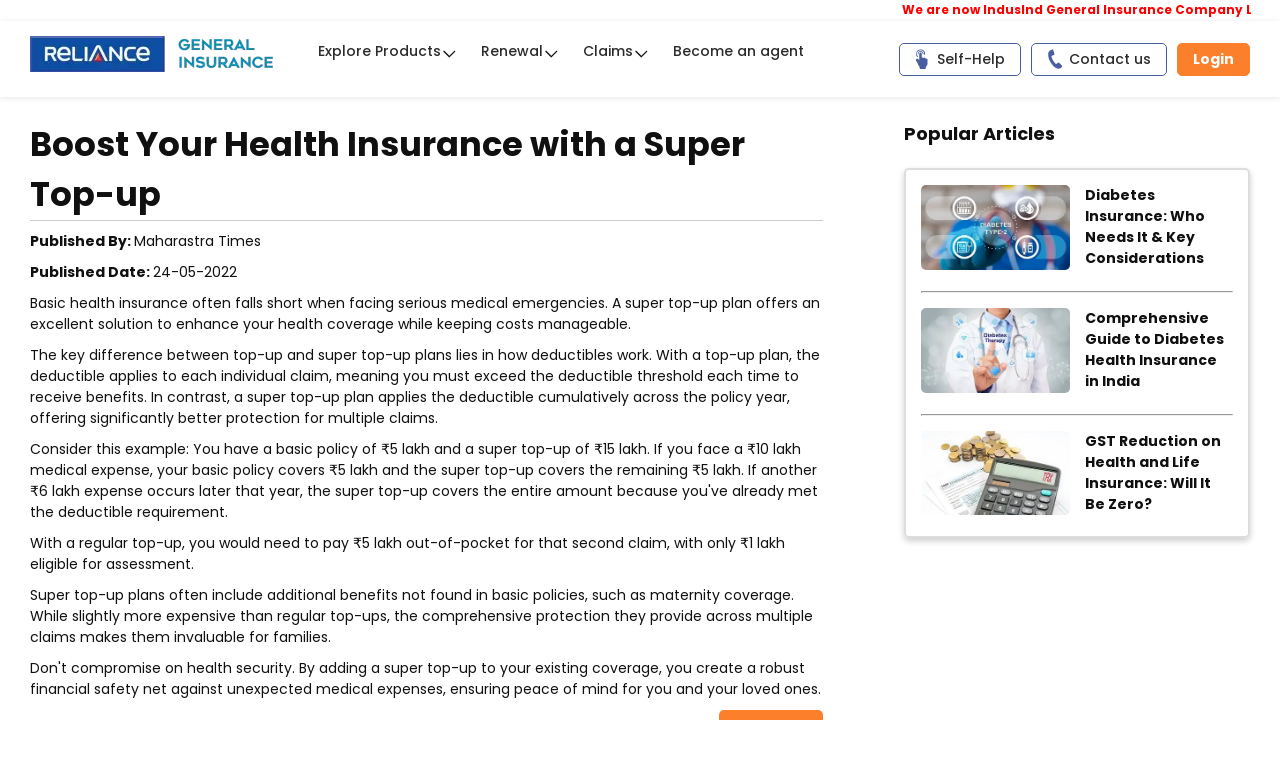

--- FILE ---
content_type: text/html; charset=utf-8
request_url: https://www.reliancegeneral.co.in/insurance/press-release/news-and-coverage/give-your-health-insurance-policy-a-super-top-up-booster-shot-maharashtra-times-24-05-22.aspx
body_size: 62927
content:

<!--CS:login and Sidebar-->
<!--CE:login and Sidebar-->
<!DOCTYPE HTML >
<html class="no-js" dir="ltr" lang="en-US">
    <!--<![endif]-->
    <head><meta charset="utf-8" /><title>
	Boost Your Health Insurance with a Super Top-Up Plan
</title>
            
            <meta name="description" content="Enhance your health coverage with a super top-up policy. Learn how it adds extra financial security for medical expenses beyond your base plan." />
            
            
        <meta name="viewport" content="width=device-width, initial-scale=1.0" /><meta http-equiv="X-UA-Compatible" content="IE=edge" /><meta name="author" content="Reliance General Insurance" /><meta name="robots" content="index, follow" /><meta name="GENERATOR" content="Microsoft SharePoint" /><link id="ctl00_ctl00_favicon" rel="shortcut icon" href="/SiteAssets/RgiclAssets/images/icons/rgi-fav-icon.ico" type="image/vnd.microsoft.icon" /><link rel="apple-touch-icon" href="/SiteAssets/RgiclAssets/images/icons/rgi-fav-icon.ico" sizes="180x180" />
        
        
        <!--<script type="text/javascript" src="/_layouts/15/1033/initstrings.js?rev=2WxjgxyM2qXGgY9r2nHW8A%3D%3DTAG0"></script>
<script type="text/javascript" src="/_layouts/15/init.js?rev=1XGYt9S74Qf4RA5PBDe6ow%3D%3DTAG0"></script>
<script type="text/javascript" src="/ScriptResource.axd?d=JMx3rOMdIm9-uwAE19YfdcbWalRYrH3UBT7qIiEglpdfVWMT5S0skUpR9ctgMnLvfkX5dG-Nkq_N62sNrd7PmjRBCXX0fkoJhm5sA8XJqvtkBz5a5UXyZGm1TKzpgliL043_rSNMBznVYCD8xVHy2uQ8hjWFu9Anhz5jrT0afVene0IR5aHrQBz6hp9NwxSp0&amp;t=32e5dfca"></script>
<script type="text/javascript" src="/_layouts/15/blank.js?rev=yC%2Fz33JJ5Lkb41fEvK6ARQ%3D%3DTAG0"></script>
<script type="text/javascript" src="/ScriptResource.axd?d=aEg9pFNYPgVJ3EQn9bNbZZ8gDOCkScgPVM0WlKTAoiOl6I3b0I1rih6JqKMud4Y2f28uPOIr7eRUL2hedw1suOocVAu4PA0HQSD6HTUOwKefNaLfqImHyiu8fkyN-rvcSY8LPYUneXy803rwUwxVLFPDkxkqDwKpcysVMjhNfitHaFbdl_06KeRZ_RIRTrM40&amp;t=32e5dfca"></script>
<script type="text/javascript">RegisterSod("require.js", "\u002f_layouts\u002f15\u002frequire.js?rev=4UhLIF\u00252FezOvmGnh\u00252Fs0LLpA\u00253D\u00253DTAG0");</script>
<script type="text/javascript">RegisterSod("strings.js", "\u002f_layouts\u002f15\u002f1033\u002fstrings.js?rev=k\u00252FSaOdWtcHDDvsb\u00252FUFykOA\u00253D\u00253DTAG0");</script>
<script type="text/javascript">RegisterSod("sp.res.resx", "\u002f_layouts\u002f15\u002f1033\u002fsp.res.js?rev=MbB92HT8biYuFa\u00252B1vTMilA\u00253D\u00253DTAG0");</script>
<script type="text/javascript">RegisterSod("sp.runtime.js", "\u002f_layouts\u002f15\u002fsp.runtime.js?rev=8PhSgguDuqO61r\u00252F9c\u00252BAZpA\u00253D\u00253DTAG0");RegisterSodDep("sp.runtime.js", "sp.res.resx");</script>
<script type="text/javascript">RegisterSod("sp.js", "\u002f_layouts\u002f15\u002fsp.js?rev=N0MjCrzYkvhiKU4eODWSVw\u00253D\u00253DTAG0");RegisterSodDep("sp.js", "sp.runtime.js");RegisterSodDep("sp.js", "sp.ui.dialog.js");RegisterSodDep("sp.js", "sp.res.resx");</script>
<script type="text/javascript">RegisterSod("sp.init.js", "\u002f_layouts\u002f15\u002fsp.init.js?rev=UjzAzVQzN7eeYP\u00252Fppg9hOg\u00253D\u00253DTAG0");</script>
<script type="text/javascript">RegisterSod("sp.ui.dialog.js", "\u002f_layouts\u002f15\u002fsp.ui.dialog.js?rev=kiiHyp7zIzySOD42zcpZ3g\u00253D\u00253DTAG0");RegisterSodDep("sp.ui.dialog.js", "sp.init.js");RegisterSodDep("sp.ui.dialog.js", "sp.res.resx");</script>
<script type="text/javascript">RegisterSod("core.js", "\u002f_layouts\u002f15\u002fcore.js?rev=uqz0rzFHag4d0YZKQfM8Tw\u00253D\u00253DTAG0");RegisterSodDep("core.js", "strings.js");</script>
<script type="text/javascript">RegisterSod("menu.js", "\u002f_layouts\u002f15\u002fmenu.js?rev=YHfZ7Wdee\u00252B5VhuA9ZBVfog\u00253D\u00253DTAG0");</script>
<script type="text/javascript">RegisterSod("mQuery.js", "\u002f_layouts\u002f15\u002fmquery.js?rev=zXvLyh57\u00252BAS\u00252Fgm1axuihHA\u00253D\u00253DTAG0");</script>
<script type="text/javascript">RegisterSod("callout.js", "\u002f_layouts\u002f15\u002fcallout.js?rev=0xiHSoB4T99VfPVmwuOBHg\u00253D\u00253DTAG0");RegisterSodDep("callout.js", "strings.js");RegisterSodDep("callout.js", "mQuery.js");RegisterSodDep("callout.js", "core.js");</script>
<script type="text/javascript">RegisterSod("sp.core.js", "\u002f_layouts\u002f15\u002fsp.core.js?rev=PJEc3ymrP94xUWoyThrrJw\u00253D\u00253DTAG0");RegisterSodDep("sp.core.js", "strings.js");RegisterSodDep("sp.core.js", "sp.init.js");RegisterSodDep("sp.core.js", "core.js");</script>
<script type="text/javascript">RegisterSod("sharedhovercard.strings.js", "\u002f_layouts\u002f15\u002f1033\u002fsharedhovercard.strings.js?rev=sLsS\u00252FNPqFzOSO42e3s6lgw\u00253D\u00253DTAG0");</script>
<script type="text/javascript">RegisterSod("sharedhovercard.js", "\u002f_layouts\u002f15\u002fsharedhovercard.js?rev=uB89up9szoXj8bAMKPkPSg\u00253D\u00253DTAG0");RegisterSodDep("sharedhovercard.js", "sharedhovercard.strings.js");</script>
<script type="text/javascript">RegisterSod("clienttemplates.js", "\u002f_layouts\u002f15\u002fclienttemplates.js?rev=WrX0sh5OG3b826H\u00252F2o36Hw\u00253D\u00253DTAG0");</script>
<script type="text/javascript">RegisterSod("sharing.js", "\u002f_layouts\u002f15\u002fsharing.js?rev=rPWihdv9aGejKnpk\u00252FXy8pw\u00253D\u00253DTAG0");RegisterSodDep("sharing.js", "strings.js");RegisterSodDep("sharing.js", "mQuery.js");RegisterSodDep("sharing.js", "clienttemplates.js");RegisterSodDep("sharing.js", "core.js");</script>
<script type="text/javascript">RegisterSod("suitelinks.js", "\u002f_layouts\u002f15\u002fsuitelinks.js?rev=tooL5oOB0Lkrt7sEEM\u00252FLog\u00253D\u00253DTAG0");RegisterSodDep("suitelinks.js", "strings.js");RegisterSodDep("suitelinks.js", "core.js");</script>
<script type="text/javascript">RegisterSod("userprofile", "\u002f_layouts\u002f15\u002fsp.userprofiles.js?rev=cx6U8sP\u00252ByP0OFLjk6ekyIg\u00253D\u00253DTAG0");RegisterSodDep("userprofile", "sp.runtime.js");</script>
<script type="text/javascript">RegisterSod("followingcommon.js", "\u002f_layouts\u002f15\u002ffollowingcommon.js?rev=L7g9aPB0cP96CPg\u00252BN8t\u00252F9g\u00253D\u00253DTAG0");RegisterSodDep("followingcommon.js", "strings.js");RegisterSodDep("followingcommon.js", "sp.js");RegisterSodDep("followingcommon.js", "userprofile");RegisterSodDep("followingcommon.js", "core.js");RegisterSodDep("followingcommon.js", "mQuery.js");</script>
<script type="text/javascript">RegisterSod("profilebrowserscriptres.resx", "\u002f_layouts\u002f15\u002f1033\u002fprofilebrowserscriptres.js?rev=qwf69WaVc1mYlJLXqmZmVA\u00253D\u00253DTAG0");</script>
<script type="text/javascript">RegisterSod("sp.ui.mysitecommon.js", "\u002f_layouts\u002f15\u002fsp.ui.mysitecommon.js?rev=j0OHCp1\u00252Bkgcm\u00252BAiocmrPlw\u00253D\u00253DTAG0");RegisterSodDep("sp.ui.mysitecommon.js", "sp.init.js");RegisterSodDep("sp.ui.mysitecommon.js", "sp.runtime.js");RegisterSodDep("sp.ui.mysitecommon.js", "userprofile");RegisterSodDep("sp.ui.mysitecommon.js", "profilebrowserscriptres.resx");</script>
<script type="text/javascript">RegisterSod("browserScript", "\u002f_layouts\u002f15\u002fie55up.js?rev=mU1eueXTqwKUn1cXnoGImQ\u00253D\u00253DTAG0");RegisterSodDep("browserScript", "strings.js");</script>
<script type="text/javascript">RegisterSod("inplview", "\u002f_layouts\u002f15\u002finplview.js?rev=ZQG3pdaXzivLyb6zfcxqmw\u00253D\u00253DTAG0");RegisterSodDep("inplview", "strings.js");RegisterSodDep("inplview", "core.js");RegisterSodDep("inplview", "clienttemplates.js");RegisterSodDep("inplview", "sp.js");</script>
-->
        <link type="text/xml" rel="alternate" href="/_vti_bin/spsdisco.aspx" /><link rel="stylesheet" href="/SiteAssets/MidLife/css/common/headerStylesheet.min.css" /><link rel="stylesheet" href="/SiteAssets/MidLife/js/magnific/magnific-popup.css" />
	    <script src="/SiteAssets/MidLife/js/common/jquery-3.6.1.min.js"></script>
	    <script src="/SiteAssets/MidLife/js/common/jquery-migrate-3.4.0.min.js"></script>
        <!-- Organic tracking by Priyatam 03-05-2024 -->
        <script>
            const CURRENT_PAGE_URL = new URL(document.URL)
            const URL_PARAMS = new URLSearchParams(CURRENT_PAGE_URL.search)
            let isOrganicSearch = true
            if(URL_PARAMS.has("utm_source") ||  URL_PARAMS.has("wpsrc")){
                isOrganicSearch = false
            }
            if(isOrganicSearch) {
                switch (document.referrer) {
                    case "https://www.google.com/":
                        var wpsrc = "Google Organic Search"
                        break
                    case "https://search.yahoo.com/":
                        var wpsrc = "Yahoo Organic Search"
                        break
					case "https://in.search.yahoo.com/":
                    	var wpsrc = "Yahoo India Organic Search"
                    	break
                    case "https://www.bing.com/":
                        var wpsrc = "Bing Organic Search"
                        break
                    default:
                        break
                }
                if(wpsrc) {
                    URL_PARAMS.set("wpsrc", wpsrc)
                    window.history.replaceState(null, "", CURRENT_PAGE_URL.origin + CURRENT_PAGE_URL.pathname + "?" + URL_PARAMS.toString())
                }
            }
        </script>
        <!-- Organic tracking by Priyatam -->
        <!-- Google Tag Manager -->
        <script>(function (w, d, s, l, i) {
                w[l] = w[l] || []; w[l].push({
                    'gtm.start':
                    new Date().getTime(), event: 'gtm.js'
                }); var f = d.getElementsByTagName(s)[0],
                j = d.createElement(s), dl = l != 'dataLayer' ? '&l=' + l : ''; j.async = true; j.src =
                'https://www.googletagmanager.com/gtm.js?id=' + i + dl; f.parentNode.insertBefore(j, f);
                })(window, document, 'script', 'dataLayer', 'GTM-T3M2LQ');
        </script>
        <!-- End Google Tag Manager -->	
    <link href="https://www.reliancegeneral.co.in/insurance/press-release/news-and-coverage/give-your-health-insurance-policy-a-super-top-up-booster-shot-maharashtra-times-24-05-22.aspx" rel="canonical" /></head>
    <body onload="javascript:if (typeof(_spBodyOnLoadWrapper) != 'undefined') _spBodyOnLoadWrapper();" onhashchange="if (typeof(_spBodyOnHashChange) != 'undefined') _spBodyOnHashChange();"><div id="imgPrefetch" style="display:none">
<img src="/_layouts/15/images/spcommon.png?rev=40" />
</div>
<form method="post" action="./give-your-health-insurance-policy-a-super-top-up-booster-shot-maharashtra-times-24-05-22.aspx" onsubmit="javascript:return WebForm_OnSubmit();" id="aspnetForm">
<div class="aspNetHidden">
<input type="hidden" name="_wpcmWpid" id="_wpcmWpid" value="" />
<input type="hidden" name="wpcmVal" id="wpcmVal" value="" />
<input type="hidden" name="MSOWebPartPage_PostbackSource" id="MSOWebPartPage_PostbackSource" value="" />
<input type="hidden" name="MSOTlPn_SelectedWpId" id="MSOTlPn_SelectedWpId" value="" />
<input type="hidden" name="MSOTlPn_View" id="MSOTlPn_View" value="0" />
<input type="hidden" name="MSOTlPn_ShowSettings" id="MSOTlPn_ShowSettings" value="False" />
<input type="hidden" name="MSOGallery_SelectedLibrary" id="MSOGallery_SelectedLibrary" value="" />
<input type="hidden" name="MSOGallery_FilterString" id="MSOGallery_FilterString" value="" />
<input type="hidden" name="MSOTlPn_Button" id="MSOTlPn_Button" value="none" />
<input type="hidden" name="__EVENTTARGET" id="__EVENTTARGET" value="" />
<input type="hidden" name="__EVENTARGUMENT" id="__EVENTARGUMENT" value="" />
<input type="hidden" name="__REQUESTDIGEST" id="__REQUESTDIGEST" value="noDigest" />
<input type="hidden" name="MSOSPWebPartManager_DisplayModeName" id="MSOSPWebPartManager_DisplayModeName" value="Browse" />
<input type="hidden" name="MSOSPWebPartManager_ExitingDesignMode" id="MSOSPWebPartManager_ExitingDesignMode" value="false" />
<input type="hidden" name="MSOWebPartPage_Shared" id="MSOWebPartPage_Shared" value="" />
<input type="hidden" name="MSOLayout_LayoutChanges" id="MSOLayout_LayoutChanges" value="" />
<input type="hidden" name="MSOLayout_InDesignMode" id="MSOLayout_InDesignMode" value="" />
<input type="hidden" name="_wpSelected" id="_wpSelected" value="" />
<input type="hidden" name="_wzSelected" id="_wzSelected" value="" />
<input type="hidden" name="MSOSPWebPartManager_OldDisplayModeName" id="MSOSPWebPartManager_OldDisplayModeName" value="Browse" />
<input type="hidden" name="MSOSPWebPartManager_StartWebPartEditingName" id="MSOSPWebPartManager_StartWebPartEditingName" value="false" />
<input type="hidden" name="MSOSPWebPartManager_EndWebPartEditing" id="MSOSPWebPartManager_EndWebPartEditing" value="false" />
<input type="hidden" name="__VIEWSTATE" id="__VIEWSTATE" value="eG6Iay6+bB1mWGf6hgJJWf1G0TGGnTlWCpWVM4fYxxvRBw7xH2oR6BL0u2VzJ1I39EXhX0ZkSX0aJhRW45aDAl55wf4qeY6+FvorrGBb7opDRSEEglg7i9MKJmfp567PKq8awHsdvb24BKfq2phL2wpWN5UgPWXS5/zcx5x0aAzQnl375Buc7BEMCfkzvaVzT2szrPSG2I0L72ZOWXAfGghniHI2yAj/MdtXlaIXjfh0molPuTHTSbjgfWLhQxmJtXjHkGlxaelYqRdIdnbI3JOeMJ8pflI1T0aAY/MuN0DJekHpD0KlgodiHAON7DA86/ejqY2pXju8EkBPoQ0T5VViOHZlY96jdGLOTy8Cx2WrFjUUTaMUrqATchd8MgcDacrW3adRHsvdxDFCi94jeBsDeg53h+EGiuDpSHXGTV3REqanPP5jNw/Ep9dfVWNQ/aXa9d3s087cAfa9ew9N4XC1zWMKycwYwKOkiT59YnlvgxlWnar04IpB496GLhrMBx9fdqfpX/rNZZ02N33A85FyDYVOVg+RF6EgZozhktcpGJTdMfIxBAJujRDvhM5aDDJIDNlk9tjRgxcjUGNLb3I6vjeAB7alT3VwNdxqPVwv7incGM09beSH5kUig4ZjCq7VO1FvGUdtSI8wBvt0vJjmIF26WWvViyBdKXAa5Nb689GTvQywTeMJVP/wy/mQm74Wc2JbusxhJLme+Wisok3/6owOE0R7m0VIzy6/uo+WBoK14wutL+Tbpt0WJRfCPzY4AJUdmMxPw/kd8l6pvK585xvZSOIRF1gX/COOnqWLO9NoVvMHFywdzv3A0rvbb/ZQA8k6ZYTBqrFN5J6tyfsX4PY86giJ8bUuUpgG/kyBPcFphK0JnPRL30SowUD58+aq0x4gidOMveDmo9XX9tFyWB7mW1T4HX35jfGZ4g3MEeReCv66dH50S4978BJV/i1u4oRTwVWzAPuzJe70SVJ52/eJtHwN7l1qm46LZHOXpDjz8uOF8OZ4DUlmr5vftK8ah7xIAaGeL+9VxcqE9IS7IIxph/ZQHKa0yJgJro/DJKqKIRM/CaQ5mJxRTP0t7lD0wc/YgTpezVyyvvSzOxoYfT9WF0ErcbAU69eKerdAxn3o/MNVM7CHEb6nbFO0/5vQga7IEDel8l/nkTdBZQUtcMYlGPzoE5VCJtxc91/BXc/xDB5H77aYAoF4kIhmgI9Tam34xaFfpGH9tI83cdQKSfEIW/7SfOdYkqh1XDjlEvcoNQajdLIieEGaLRCkjrNknRlTRW98IQ7QoboPGFhCWvzvewka+B5W0+HfyK0/dPJ+FYQnd8Ac3fhQx8REhmPv6DHLOkHEDRtbH31vsso5zsS7Pd4y7pssGJu/idX1ztfKU5HIrBQb4PInRzlHAAAbTDsgOaU2PDUdGta5+d19mstwZwF6tPtpNgzQq35RNEQ6OC9WFAeVASrPd+h8Ck2EpL49WHXqlN9rFu8ii3+QRTZtRkKEiUDtte90DahjpHuoZdPgQdTFsA7ZjO6Wqw/5D9NXy8RNrvdmw43zx+dsODwtFCTNiEyxaZ46+2SYzIs375uAOF83cURWUGYRT+0U4KoKnQR5zx2biXW/Jc2f483Svr/BOfcNl7XTHp6AbIn4wq1NGzqrBSfhCp+IH8coJhP8JwuxWv7tSX3I03iNat4/1/DI80JcOT9Xv2bOoB8EDIAGzumya9ef+RVFSXLaD27D5ea+DdGkx1Fzy6KPn3vsZlOqRmo8ibyycQRE0v5PZMmGLLE4nI8m+/jzGpNdDLiAQSXKOrdJ5oUc6X/RzZo5g/GgUQHiKLH/BzWpJtYFORce32qFve3J+pSaCohUQe2QobIMzOp3xFdfCXSlQVwMSv9a+NzWD9h3GA9O7znaQ18p6tvx/Q16WkFwE8yIpwYHg992ZJkfbyqNQfsiRgO8J82TkBtftDcK/g6fQ9y5xfXymVtwDmf8W9h/VGWuAtFXzWK8G0ajJjXg3Ydzsi8pTTcODFKKTMcR9cRi2lMZ8I3DaKYgLNssmx1fERi6pL2B75BfTULBmK6STv3jf/QCD9dpxXkV2yQ1LUp3mCOBvMfTPifhbbkyeE2JftBHye/x1Bk+vmi0KElmOMs7Lx4IG5f3t+jincpgr1xM2A8ObbDpxhL/YLZwBV7XMA1Fb5dmJJO/RxAjUilk4WPggi719zVQ78i0fXLUAwTJAX7/3tw01IPu+T9OAmBA3kmlwAy31pRuIIWrk+zx1I9qSXcroH4wxZ3u70nXQddeNwEnECfCywzgcFjl2JaNhFLEmasEYguqI6suecs9DV6yyiBfgV8uCo3543A8F/NHWV8sXxvA+C/T18JoNDGE0kL5ckhqfKvHGiUY+TOX09Kd3XckhhV9BMqz6nIbmN2gUomhmL0YR+Zuvb0RX2KHYDXvvT4cLTEj9FMWHYV1/HFeotgKOCfZfVJL62dpTHe+xgmfFbsThVpKjtZKOaN1N+Ch+iazonAAzCot5RexaYjXG4yOUE7J2vHFN0/q6DxQbcUNIYTewPwqF3gRaWDiOTJrZUlqGx71pW8dH2dEgyJivuZfKldulBucqWLQb3OqORvwH7WHpekKetF3C6rHQZ9POUWDBMaxQ/776JJ79KytSSDhRk1f8944c1j4sjrHi0l8A2M11vd7SFK0DS2g5NJQYZsTSMP5Ej6I0G3/u7pNJDlqhqF8AyQhWb7sJRshyZfLLP0NeBrzJq1kxy2HxBzcbGmyS+L9+/sfgrduQ97RsVVz0xQfptzyrDsLfarmQaAuAoNvzEMxV6CmjJUvELL1PYLU24BxdO1YyJAU7SnDnx5aWNKJtUsFnAlaup8UbXEuNs4qitWvh4veXeCgFGnVS0gkRXJfaY3K5wWp0iwyrxCKmVmN2QEJWVDxQl3uhlfDvsWc/2hP4dfeiE8CJsMEnuWfA0GxJrYaRl/8efddMujBmzc76F45do/svkhJa11SdZFM+bVdPfZuwC473G8E0oh5C04tnC1UYT52W/sH0ZGdjl0Gy1PwDh99Z/ztH4c8CLP81604B+zntRni0WTjhHO3fEWv78PvRZOio8SSxuN/TrlhIpCoqn2a99iWiVouYIOourZXIgUAqCNoPzqlXjJvEeGVbzM+9m4+Pkht4rhFFtOOOmv+THMLCNAsWYev941guRat0VLdD+b8XmBrpXFtE8IJbRxGEoe8/aoLs6aEjfn3pmlstguO95pT+NHZUjPdaJh9sgsOyFoYDubiR2xqv789Iqc8ikwtrDH/0f+BX8I9hqChu8jPAq7ONgagEq+yucXL86O64Gh4wSFaArWznk7wM7a7vI1UJgnjLCmEdT54yjefzG+/QyrFtxG9n+RAtxWkwVpVzcLRhBRnaWpI9NXEONHPIo0ErW0/WYhJuiMnKH3BPxua99V5ROj+W9XYLfI9MGIQ9B44KyDw0e0Wot8KsS3tb/eAn6bm5V2x0LWsjjFF+cxJeZf2AiZEmvJKyYSeIFMmvJj42cxrQ4ugmehenea7GGz/8qdErPlTGkogstd/NWRWyGw5VZ3RZP42AT/yAh1vdpc9InaN1WF/NF5UIGQKT9360BMDuHy/VmGTyCg3eST5XyF3w5cIj+oeDQpIiP+1SXKLMnLDvCpiqBqUF3paGZ0NHBU7/gFt23kzVL6F2x7n5FTzjbfPW1mRFE6BVj/3MObpGKS7K5V5talhltGlGQZYVl/[base64]/oILTEkotNTbJRMmsPUt6gNL/8wwdGiasZaMdO5qIOlIWoOXb7NNPWQhEe3uQgVpAF3UCJxKKCJZg/frIioqwe5RnkQ6zww6rxKTeIvvGTHP2nFSDw7bwS4k1jookhO+tUjWwYBwKmNer9sU5Tbsc9OfzCP09e0pqaj3lBRo4kHgZxEG0p4VqZv4GsKAY/8WcVChkON62U6YxNeJhNQP/ckIuUT2Shvsp8K4hzn0r1kgY6/kG9vRq/[base64]/oYKI2FLI/XHGKcMs/[base64]/eE0ge0et0/rIDfcS0skgOB3yUJ0DQzVQUV6ybJn8IP30CNCKgD/uuVL1rzX9+i911O0OstEIqaNRypZsHYDVym1gWgJwm1S6uduB10s0zqdcBPB8qzGnpmcYdHijKq5CKN3Cy1tfg0wsP8z0iNMl9cq+78aGgWaNZSe2+OCS/JVJcnUe3eoYsn3BKZG5OmDXiagQyNMEmT4h1W7i3aBgTa6igo/caAyrTgo9Kt2Fi6vrThMSEVpIhgj8WPSyL4gNucVcyoWawUK8H3K8Dqgn5ai5SUDxBYqBOMVZl4D2/U33GL1mgZtZ4wW2YugLhTFL0kEolARcxCo7YUtK2I4kLaHlTmamdXDIBJRg3sT2ks42eNsD3NrRKHGhhqPmrGqLU/Af/dLeCQii+0sOJTAoVydENfb2mjBa61/RaqYIvuojEgaEIavwhzCDGy7N0ktUTHvfjNUOeKhjeHTuxWDy5YLH0bqfjTDCIkHuy6IrF6e7ADAcgSwsho0rrBFHvB/Pgc1MlcAbg5S0qTfY1O4J5wd9W1YLztJzreC3Wjkt/iAm+6XB5O/ViEFIMHuJ9tKl1sFduMlvZ3kVAiPm8H7yZsH9r8VUOJaqUnIeHMIn/D2sStc7s279GagxRi2mk71++fk1oTSepJjHg4AdcNJ7XxT5kVLVvPl22MnvB9LE8zz5kh+oMC4QwfZ3egHFmxbfIHyQxGW4Swf1SerXWLsyCzDMu/CrDLcLlMX0M+/toJlR1w5/4haykMHHOf9uL4zUv7FjyAEGnwDYsnQ210FNbv3V3pNU5Lyl3ut8u//Fn2mPZSjmPNrD+3Yy6sHwwNWMGDyYtJ67rT4woN/pApK5Jl8/Oxg4KpyoiLwEAPa1xAZk2Vrul4/[base64]/oyA02QYas3Z8PqL7l5Nt2rVSgVpV1Qyor1sPB2dN8wBV6YSjPITn5yv/5Sf70d170rvs663jzsdUCp3N6warS0NWu1xTHpjLsSJXg0dYQDjKyoNP4xJxSt2B8h4ij8fD06Cvw/N16HzAf+Auaw7e4v450GTSDV6IZ++cMJJfYhrxUqG1AFuVW555td2B25rTdXQKCDyXiD00/hh4uV8PIwwFaU7+/KV6/7dKaLg9N5BA8yzvSFBfc6Pc2DwS6HUDaggtzkrDfrfxlyYoOM9fsA9rYAhJ0DtHau3+nidkqVm8E44X5iGMlRGqp+c9ZI252TpgbhdqG4NfAfuX7HA2dHPuqA50FD/sRrmPjWkFKCYxrk/1a1VXsG2GVO1HNsYSw4bVd3bCg9f4gV4zbCzadimrt+RSHT2XvjTV83d4R3yopzHPBHCY/zsJkh2ctNyZXeriBJk9+tY1/TdrhK/9owhA3MzWJOLBEVj5AyxjrEetvYFeQ5dhcfXoLAilvqCfzkrb4yMeXngM1D/ssLEb10kyMtrlN83C+tYPBBVw2twrN955OzcmvmoSqrU3e+1XRsXfeztRC5Z/d/9tX/DIapgabjU4bL1m6oBwy6ic1uaEwdxP1UgyAfIrKMrXJxAKEtqBtUBj40NH4DaHpqRpDQ/oV6kfQZM/mOB5Qroe7zO3/[base64]/8XR1vZZVOZ9YEz+naRIu3GWawidm5aAoBK7fcR6Ie5Y03a5fS4uahdRM6fA7JyhyiiWMzzJ6WRAOqUs2EdovqWP7brMjQUh0j5TkjIwyzso+UhJHWiu6nQvasdai1f8S2PBylL1XqzO7i6Un1VFOJm/lRJVJXcjqtdyogl9zKJ0rh+C/Qx0LK6P3glP78JHm+dAw8w1Xsd818zAqlTdjjXLi46a6h9tKd7CZ67Csz+G6ViwT82kMSFY32WIK9UyNyGKtjqoLQPKnJQr9MNpE4X33FsUOZ3EppQ70tQ50QZ7bRN1nY+lhhc5nawK1Gg9jPCv4cOP3wge9MrcmN8YMXbCiaBSxR6sWmoMcCxzV3jzJ67bDyVvQ/bVqWG461D0BkcYVSZSBnOzCNZckPukM0QbKjcr25/nPjShJtN+jyYSMRrxx9wf3xP2SLol8oHcqyLtcpwvXoaaAxGaskE2BayxbDkViZMUXDsgvc32cCFrVOwutJX+1W3WCX3DKBg/iqPPH79SwKLWmDDWijn9vuyayT8a9E+zHyc3Q0+oNzKQs/bMT02sgqgJwiFpFlwPLVrPLO3c4wM6bxawrwxH9O0KVHRNlLAVve3vr4LWkuWcFwrXWfVXARY+KC4meDu89lxBl7ADZtRq+exMpVvkLTRarqfOidUPfkqjGDvGkEKbkq1lxtjFw8ZxPZ90lHYU4J11/yelFmML4x9+MahZ42IqNhGXTJjUuYVGtG2C/[base64]//Vs23y2LNW1w3JjusDzdsJ09K67Zn/xfdR8kNXP+m9pJfjM+6dsodAtq2jOy4/lUEmvsF8RWYPRo3exjLROz8zMC1bXLq955pumzd6pQBonDpS73cZNqTZAC/pG8RRnlOfymjdJNf/1dSzDLjXtNKOCtpRPbLq97tr2Gse9sGbZqOeCfPVsJD+M80t5CRZyT0o1/07pRxWWgRnusbpHgqnjfn8NqEJ5TTT75SUDcuauAoDn/1axE+q+8oFy3SFXdOD9hq3KQCqNvFX2eOZr+4lPLQahhls0pOrBD5DtmwYwt2SVK6GRUjVIzdXZCw6BS2gjw7ritdYyvK/OiQY7FbAiV3dCU4FT8j+F9ID60zzOYgX9VDLqjZnlRo6wSiOSOi9oBVOcPOGs9IvkxzdyO+75mSNA/RzRBrqAihYYW7uCmkUqQdLYxzgQNQC3FGQDjh8bVJyfvmIOim7HjI/VRJ8awBkVy6Kh1rP1t1X2OqjjzS2/mn0v7cpS80r9H6Fp4uNOPHKWUlvpTTgMUaK4qqDsoA1oeHJAILcoKrSCU4YzSnmwYYRjALm7EzYGg777S13JgG+OLgvbZCydedtcTMO0ScNKL4ynVo6kdwEBrpRWJaIUOJTUyRDM0gBEgFgsRGF20S/KeDm6DllFfLI8TjUyXurJgdllm10W7cn+Kw4o87F4wbqKY8f+/wfSPb5YGf+qoRO7a5Gimv3m/YznzVrfOPgPtOEtIDNS38Lh9D9d80zGVrKZsYNZbGNQ5OXTfBNzUA5kZZRVy4nikmtyYz5Md+q8SSrf8PB19D0gfsaquWPfqDkhhmjMZFj0pfq4hcrP6M2WwNk46vf/tO4l8LVRBFCTWJFKzbttckQ1S3UzkrlmNfF7IHzYsXvQ9EahobGW5+ZattM8MKnNVBG5vEWxMgdN3AmVV++CK+IYSUBUxk/qxPccqkd+Pbd8ZHEBbUKHe5/5TxG8ibHf57xx+F1/57ATPbyIOP3Mpt1UZ9UIXOkd0NmqlqAQlOx1rFW+ANODZsZijN9rgVThfJjGjkIJ3lKekGkc2u7Jtppeo5WAf+neAhizismhhhtrOsiYcNqmjLpZDYcyJ6dN/5+hw0d8BRvjV9H2WHjxd6y1ccG2Qo28oQZKTEyrM85q86CoQ8wuaoABkGCcA8CKDLoSn6FM9kJFXx9mBzB6asfm2wB845i7wMXBDXcx4r1jbJSSiaUV4FrJ9tCOnVpWquex+UO/[base64]/e37k5a1Yiy4g864IIHpnB6fqJcMi1UPneXUR2buF/eFYRdbNcACL53RtDp+i/7ZKVuWyrtVaW0/RrgT5E0o0HiR6y2NAKM5M0d+oyPGEsTKWIaSGAahPMDBXKqR2ZaDaEdl8imIuR67/HWcY9WGCxCDVxezAYmWqs4Q7bOspDZ7IJsA1SaO9bdTUYz/D00znP0Np6UcsXTgNWU66tU8rGDwssdumNKWejC7nfgYgNc/+F8T20vBdHR5jNYF4Ks050ohMMSDVOTpCYgt2U+OsDcLRz6YP7oVdnoalHAqW1d6Cnqi9FZkAzG4K7aG4Tc/D9z7CDPSvqph8NQqUlHsKum0t/MkeYdaQt6LUPDmFdBQGbScrdPy06LQ/RYFLvIER0Zydm64Ndb6tH9aPldDut938PIDo3kmzwdfucRS925Z1OZkOhlUrKJyyAGj/t7Cg3gRafIDojui8qP7EEGj8HEnfhNcWPepVkTpU8xCyVG+wc0+kvrAaUnlXpeZ3K7tUoCyIRA0fniPDZN7nk6dn9u7IjZ/eAqwf+zoXQn1sSDZTogOlWr1msDYO7ClySrX43wi+Gb2Cg0IQLLNx7ght0zE1a51kOD5M66YM7aXMkbsHZsjMglfcZWc00FJbwkK8BQ5SLKlBq3Nvy6KwogPG+0du/w5SVINIuyxbRvUuHcfUMVb6MlhpS8Za2jt1APMw71USKj26PmcruchrrX+LIPOYkyKDdKCRoYaBm4/lOB+jgEeSNVHAfYc/tQrapfkO5j+Zp/tWi/Y3xgGA9cwl2uN/FH/S7QLNNz80jgfs7o6y8lkzQV3JSfNwUFTGdl6z14T0w8qGrJdnVfB7s8sJG0HoBUlp6OJ1ktnrrgM5oj8AyHSqJuvq7yuTh6AoffNWHQ7lh6SXwPzqoDDOW8g29jqZFGZjNbxnBRCTPdPGAinNnq24dR/ogsyp52LvLRNbBaFdS+ezxhs80DDG2H04Q8lkDALeQL0SrVOS43kBjkEvBMqI4hg2ShgmYIlbVQQddeksTAq4mZSwfQHSuWG8ziI/8SDin/RGldJGm1DFxUVHAA6Wz5VqrhNjOE1oaL/iABnb+lcLvrkwN1oc2PEyBQJwkRHOWpr8nDIeEhrVA1X5secuKAQ3w9x0y9RT2JpDq8GG3w+ySRT3N4w7Lh9boFlvOSeJN1MZMlBMFzvKOOpa2l+7LPMScBvWurEZCZcZbAmxQfJ2bCIbvuyvWSte4nW022U/NJ9U26i06fwP4za2epJPwEmKd6zEaWQsCSoB9+DJFS7mhBRVNdhmQ6C/u88yC9+JxCp+QTneCoqN5LJquqa7n5oUWtE2YyfiQqcl+mEl6yDRYh002j5bNqHGX/afFd4DEybEOZrfunv0S57ilR43mVTC1GnkG16cGwfSVWyRqx6zV1E3hY0nQaW4bBA/KXrZbqtD+U9oKFF8buS1kJfqGujdGMmzUwfXVYMEFR36GVVaMaFVDmWb2UmslhxKnoPdOwH3bcCy4Ysyf7mYczLM3ogTXJfaUL4bkRlEWUYEc1WZ8KvRY29/x5MHhRW7hV71/GuZ2UIey6G4frepFswyiEV8NmH6UTewUiOdofZvg/HCW9s/6J/BEiiKcvYs13rAb3McxNh9gubKfNmHc84Z8x6T3FZSVcryUkuKZOaQDXNz3g765z9JzwDXUR963WOtxALUL+7TAOPoTEzS8E0kATjFgbKQbdKCaSsBHbXg+pNtzcKJBuokbFpAFGcEuBSlT7UV4ZyM/NM7NWVjMcJpsg9iLAMoiyQ3DqG54fVdfJYlZmsLD5W/HYmix+PYDKl1dxrjt1VseFZ3Y1llqM/6dmjq25QyejD9QwGgTsLQDX0XGREY9zBU0kXECkxkKG0sTl4fE/l2JRJIKjVbN0g0yYBQxIxoUY6g83WVYwPTZ2EyY47KHYCRUouuj8I3ANx888HRMJ56urUQ3OjOdHlZPjw/9w69yx8OFJPqCgyUTz9I/F0mni2tyrCqACo0pK7Cnf5CHFFUcn94rwKHRap4EiiXVmmPbvDmudMzJRP+f2Nz7KIdz4NKUjSCeN/F1WQ5B0rmgGWYEafbkZPzOgR+YWDLgW702f61wGsgSPEo2Xv7kBalUYIiKzCAmmv/Zo1mXeMclh9rK4P/aP4lotM/mfoB0ae/6KY7WK5sXkiMe6WBZ66U8FlZEK+YCP+nOL3wp4N4IIoDCA5lndSbgSrYhykcmulEhPEfm4Qs8MdFWgaMsIQDCU/[base64]/ZegfJzBFz4WfXL/PLHDtBdrtH4ihYQgGWNhDKDCOOEnDwxroM34vyBkdkE4t7Adlq2n+wxgfIf6lj5hKZcaRJzeOaDw5Wo91GgM/2HpQu429mC2RAxzFfSImEVd1aA3QrOOW9iCL/EjZQiFhcf9RJySGLEK0lljh8HsyCi5YsyiuUYhHJrluLS216kAC7KWA/TtTt1XQFlWn5QyaaqkQbOlHnB4ebAw4xOeATBNa/yFMHvPRiTJ5y34VT/1dm5OkSqX3Y/q+uAYi0wYOdrPdRauT06MyCcn2KOXg+pyoos98Ssy3meYy8ADE2zHdD4kb/RZGFGLAGW/WcPSNL+BPUWyVOwRnQIYY+Lh6LNh40aoSZJdPT946T8aDcytybwkB3yGwGco8MBbo1pbjp7XxJWGlMMU6udlGkgJSxXvnTfLy9GGoJPd96rGtiyJ4CFs+gBpa+ge8sCVYWP2FVg3oZzer0pZqAqRwp8hWlpuphJKlUCDE7tKndCkUa/MmYBGYZaRLvQNXIxmC3MtTgV2ugAjvdU/TrYpE9/tak2C6n3aNhH1YRpSjWTmJw4KEh6bbtVtlaat9vGDzSfXHTd+OQRSckDi/meSGBVm3/3e7FTLVCJgTzhi0okhSjsyFpAnd0U3w+j4oeXTPi5tS2OxdYBc1dgvkw5Wuapw1PiyZ2jVEaiAiFKQW1b2e+WLXbW1+8sZLV4HlHPgoc7z2+82AtD8TdQ60GlvsryQFEcY3YdS0fJyKEpIRkwN+Dz3/2ed3Y6xX0Gr+pgfbC/ZJklNCWeIJA+cr+Fivyji5YR7dDe4lZvDZOM9GAS/YSpLfnbYK7KakLLVvq88qq9oMAtsNBAcE92yqL/3oKXUUeU+ORCjIIigIlrVfU31KtT9hwEn1Qpaj6f2eLebdg+yR+BoSMWhpHZ5cmTE48hrBadGMoJZRN/2Ws3C6C0jJGsuND9uoaNJtKckOEhdWcCi3MYeAJpkfo7oWPF5NOIMwZRTJTSrmvozOu4oLZKurXfL8jRhf+QouclMWbijz2DnaQ6D1OTZp9CTQv/5Z7S7NeQgIy1QTyxODRSxOnmXRPA2t8/[base64]/WMwDlosxZ8RdxiNhs9DOR9PqJF5FPfNRzdyfguUfBNeTXxbxqwbIr2G27raQh8K7/A2aXQfipOWn8MIlR+GLxQnmVHy6XUv9iMfhd9PY6nKgdqWrcnC1+DUS1BGelfLR3dGoDsWDNpHpvOXmepq1UcB57G6D5jK6fIUQXvJ/GVFRfrsWx5A2nG3BEuNwu0zFbzCz5CQcNVPfoM3hsTJULbB7AhjDkGsD33AEFocn3pZC4UUjYXfMdrOdV/V/2izGfwX+FYl45hbemIaQMi5RZAq3IBXOtSRcHPcrDtxT6WJGnMl0F9e+tLyEQJbONnofOFg4e/[base64]/Lg7SwmX54bH8HjY+otDUbOy7XtcLKgmE6ANQ9rjWdqwgvPePij7WarZljMSPD6XFPnzr5qNZ7zMaDSdJLgxdKL0EV9ZSBuIqGpcXSZ2yIh/0oEXGEMWxklLpTgoEVTZDMZdF5C3FU47QMqeF9oft3EatxEKO9jimDND2gStn5rMljTtb69c/Noa/HQhhli7lgc2H/mlOZIhPw6IBCZUSJ104IAwrPexmSfZn5kUvWl1T96LFlOlw9vtwE5eRd5ozzavigs3/OOxfwlGaDGK1xbpAVSlq28aCqB3G2QhkI/9KIgDE2XsPsOwSfu4tcCtd+Vh91lLLVj3L2vxn3syZeXdMFc7ziOe7UVrfeR2XzlZYlOPr20TwveG/8RJUZjf27oxLVgYRbeTZ/o+HH8AYK88paZHsQitquKkzay5bcvQ+DLba8VuslEgnnwpNpH+eGVyvb292kJPAyHaaMPuTFP9amCIxHegbHDUH7NFasus7echz7fOrKtvePTNBhdua4sdb8dA4P2CMS+tyzbDkxkDO5PAI6TsxfN6szC+N4BaCeovJ2LqR6CjcuSzoHjMVRVAhOXiKuC/zljCR3G8EUKOT3pyqhQgNKRBdIdd4AmeA0uoWmc+AB1xjMGtNAMPqdu0xPRlDyjwqLkG22Xm7USClaL0IwtLNQMiZO2mkJc9I1uNIa4pNbr1f9+OdTA/jQCbVskRF8vujCaI4GuseGvxoiib9+e6klBgRXuIIrrv2a/7vqaYAFeBgEOpZyXKZIVk9q60fOJB/A8mDqikxj9mkdyRZM+dRvyO1QvjZoYkIID04b0lI+8KW9ymJGsR8n76u1+frm8q5qEJZQH6Nd23guUbhTi4q60mzYtI7zZgCune6JKomHS0iHeLfiu8w/BZZ5EopX5QO+5IEUCxwuDKptXJxQ86rg3eFmnPygwZyHa/JKJacCqRSJNqUv3dv8TzfyQq1VyBkq2Zwi+Ma7n6T+NHQ+Y3w0u+RHZmZrt9bsuEWMIqgRtGHlWozUn6vfw5dG4ffwPFwcWVitKCiTgx4wUrkD1fEjbTHiE7CjbOhk13hnx44OJ/7k+QmaqyZCi05x6z9UXU3qmM92rNO0cTjXJgShof0Bx/9Yh9IBb3/ylhdRJhsVqC7wfaEFWaz55t8mgow7rAxZTw5fh+JZ4X2xge5Xra0cwNIGXGyoFJ921crI8fhkOXN771eNnNohxukrEl6p63W4qwLhXR7ry8NvRVOEsE+kNNePwvm49UDu/iR856hYgsLjN3TnS/RSdQJiSteUwUVkcFp6SIjHlKM8wMFhOC8G9ZS+vjHTgGrElh7OYAC/D6Y3rLLdhvgmFpIlyuc5MTAjGS8M6yC7Ieae5QgzP2n/vTGd04/IxWkh+YO4mtqmepEArWYqlrFQsZ0dHjap6Z6hfSaq/aYBOb90Qjf/4Klfzn5QjeXWjLWKhkqIBus/aa/sa5HL8f1W0mVPhTKMhorMoassALPO7kX4b4+eLvbQujn/oMD0ghVYy67x+54gJ24ZLbYpYXwSKK7UB9Xiz52uRwTuaHWTVTYGa1VnhFJmH82Ps43ffqJGw5Ez6/[base64]/mjRuTI9LnX5uvrEqX2YWhDmTSQFxiy03IVK7HEhtDq5m2t9l3Zl5Ut/insIASIuWFUy1adb+pWkFhtM+ySdYQWwhrcPWi/8d3HO05D2w9uxKYQOSjKfnV+MCTbtMLOm9HrDQ5YO4AovUcI/Qkbw2xBiFmRSTgDlE7nqpBWS8yuWmdnIRtLjSyTngj4yPr+SlQmdWLkjDQbhXXbi/RwM2NQAcl7UDtOkypqMN2o8POAWDj8ITAivvDX5E4MOwEHoQ6wPn5MmESCp0Zf91O01Fh8A5lOQOztGQ/KPTprjPF+BtIUqxgzDCPwv8pd0zI7U/hmoZu0sMJ6a5tRMmLrlH2ih3A4Sk5e1e20tVSggwLZOg/EmVEnvoONWRL3+uZA2Y1OZWQ4lFYlh0IyMGiLvfJgINOd4mW4MgxlaX9S5W6GA7xrO3xoGhl45+F9DkiDa7/tzCyKELVv8B6ACzvimu4ogLnJZTAO036m5fiKYHgrElhKr1K9L6Npiow/lKpuYGG5oWy5Upz/TO4a5Y91X4nj1R0wkC0o3e7V5yfI63sLJDiz++Dph3Lpy32ElL2M1JMuql07lfXh7oi1FcuuIC6Ua6Mm+/FaTGJisvfEN6Gtq15g21fsrFLUOIt7mfy/YM910HKowL/vKIkvk43zfjm1ysSvF/[base64]/aD3uI1mTURM8gp0jrs+OH4sP7msM4vpg4nQfj7Y0lrdag5omaQCK3a6eNeTLjgTVezQvpWNTt4a6RUNSkD+tTlZZPCzh/fjdkPQWhA8zMSpDnFQZ8GlO5kIngIfcJJ/HrZuYkKBEl2D3JF6xhsX/v9Ubq/PVYG/sVrVf9vcJEjhMyhcYOqHmIc71xncaMeiM+0j1BCocqoDkte69XURk9PYAlfKQmlXfCic/DdXGfMPd5fzDIarwtWA46XHL33C1jG0IXK6/+zeSAxLy6ZV/r4XBoHBBKyvs409ZJpRd1lxj6T5BYYa24OnacUKqwXKo3ZFypdlEArCz24/Oov+AusIXjfVrGZL7JoeJMjGkv7xzFeXwSX/[base64]//8bRTRdnc+ilExDDVhVuzxgq6h8L/y/l6iKLRJEuZot+xKzNy5JlU1+b00gP+LRcU+oPuLiHYCXYmbfQWExiy6XMyaPGePSQsNZopTVRE4dIDh08CSvw8SoKoMkF+yu6mjEPFktzVToXM9Dl9I+U4w0jzjnsdQNZrvOvNPazGzhmmG2dY95cbdBRwQ4OOeH+8mXnqYTPaUtmq8lfoOZSvhD1X/vBYpuHvujANAHVPg8oPmzdut00V1+9WJdUzG6iZvqun8TsgPh6iG1nDhHM/eFARJKZVzAkYBkMTNT0ZRhLvEp+WzRCN6swa53FXzcaySXyci/yGKABZ9TmrCnOsBQtGXGOXVBBQF7Y0bvMvyYSdh8VWm4Bt0rwvCncrfc/djtVyzmm2ozNe/QB293tNGnzL23fQdrGt3b6vWMdVi6nM/JG0KJtOjFtHp+x0UPvKEW7yTj00s/48doBPl1YjQ/b6HBFaBBK2zCsEv/QxckzZPEl/7xF7yihywvx+KBY3pA+FAzT05llO0FFEa8uZLyxfvXJwjuJ5kW9cEeoRoHgtuQ/iKOrEYmZSR5rAmE+AwnbwZL30reW/hTLXjz8/Bt5liR297+1NNOKpLwUyYYLNmTmQnzlQd/6YUvEDgO1PqywiAd6XcoqdmTf8lelDS5RglqmT5lIGa0KGzfrtYFZ9almxPUXP+cCTZDd3h1D/bc4IWIBPVNuHmJ1NjpquIgbxT0fl2c6B+SrcVt4wEc4xeYIuFwebSfuub/OmcBLt+y68YL7nEHamkr1aWA2tKUtr68ZWWpSXFd/ySHzGLxQEi5iRoGjPYszmIfPN/pUbchgJykyq6M7rwcIWf7khKiENnRg4SWu4Zb1g6wxM3H2Wj07R6R/1wTDM2C7Wjhai0pvsgLpQ+1b4YtrDH8/cr7D/XGz1U+H6QqhKlO/4xT16P12YKVbTQ1S37zJra6/anMa8LNS2HrR8Tp/gSYBNAZ+lRVaAfYfOEVHNs9D/OEbf+wRiTmlQhJgnSbfJTsw7XFstJTeKWoKsaS/9Kc9kJfbGvW5bsg3NvCSeC8LNqZIRhY5K8wvPLbHRp8b7HtiybWb6ySZOmYCLaroUrw61zw2NYDmLBOOcMNc/1cSbg6e5K9BSuPL9/ntfnc+m6Djj4SfRrswoMQgxAxpgNxLQsdM4Ku8JunXxrrv/XOlHOclMnrIA/cmCGznvLsoWg/e4j7RN9zXBSAuUAVBFCtRAMJhg9eyca9EXYq/ooRIIpif/114S8CTfeXpn7F7UfaRe50ZIIm3RVwzCSwspTVWgRaKkXczxGpnWLsbgXmJXoATdJFAEAj1eDrAWUpqbBKMg/[base64]/XXEnVk0x3vAWGPMWpifLXP6+bpY9duZNspZvts2XAvjbdnRmg669WKx9SiWJXg8NrUzAiC/blp0bz4o2qemkg9eBRtwTF8bfFS4X+BFOxTnSDJv2AZsdWvtCBvb22lr/7uYZQXuAiqhqEXOoVOdaI1sdz/OgucMrV4UzyV/enZ9PZnggwmt53NtWZ0sY9ORc5YowDvO/fQINkCxpFiwhUMqeQDILolLcIBIkouE4G0Ch+gKYyQm95k/YCGdy/k6teMo4deFOpfxllVkVMNIslUU5ETIyVUTpBrSN4HSHeazsJ42XB8isjP4E2N3n2MqhnGSxZdBZzRR+pRc6G2+8ShA87jiCjMKNd49qPkIgX1wFnLx+0KdZjiKxskegTsL75Z8CtxvFh+e+vPpwDsL9pJt9qAasNVUQvnMSyrc/RiWplObvkqZRNpCidSp1NZfZfftlSetWzpngwrbiqlXZOdlzSqCXV5kWkQieb67G8H8BdB/vm+Q/RF2caM0Jzr8+w8qupT25itXwZCardTL9ECLUw9rRq+eh9+3pWz3ksWZIX/8boAcB7Jlt0G7HK+veaqpuhUTDN6Nn4PVLp99OpgzTP2i4ZnSRiHVUSFxUIQqzBVdcKfmXkjIeimjMGXulvxqUi6LuF1rPc1cugUpZAPLHbwHhIdjrid+QnJkqF3UOSL+rIbuzydSkMiPPBx5dz2rJ/OQgoQAYh85pePjf3w1DPM7hI9KOINzVPl70EW8boDd6nnwCWepFCyKOA5VId2zgkALJuiMNZNc3K2bRjTD4qodTg0AiUcnx2o4/phXUGlu+nxS8LVVWEcAPyh1encZNyUocRjKPfRZQ55uYN79OzpmPwrRumCotKWXSkRtw87YSwUlcbvkRmq9sCVLtbyJ/qZ1BlU+jkN/reQSCwvaJhd3+HjenK4rJI4kAoPbQDYCg+IRWqzhW0patxU11qCl9K88paCYbMuFjQKmY7anrjqMPhAqWdcgrqHyteD+xnkyPLO/lVq2+/ug4BidODbYNJAM1EPEYFU7pi69ixnQkp6hEuYvJscrEWSVauP9lLnp1lJqDmuRwO8q5HFs4aKHktbi/etdwtwjD4agGRHJSMnSomxhBv0NIwkZC33K7FdAQVJXeALsTZFJutHcCNfVXUnCyljfM9fn0zfGRuvPdr9qWzPvw2tjYUwCRphZxcHO5JHkQjPa9A6Hh4ZrP/[base64]/d3pI1uwwuzAdog7+zjeHfxMZW3b+D7ScWIjx6kNIYijfJZ63sTVeA+itjQlmPFnLNOSxGu1Eworj2Wz8POV12oerCGwR1xzI7qHy6aObGhT8Mil6M2cRtrz+eQj8K1adDDf389jQH581YzAIObMWDz4pH1q311qgx/+QtxEB3y6PE2GuKksvDd4sCzfy6DCumtX+SHThrgeSV3tX8sH8x7nxPT8Uk8Ut3efB69BiN5fuApnE9S8J+DPk30LWk6nD+FD+KS5cLv7JW/eF1SFVMIO0JkuXKF6BLKe9hUvFrgkgvIpFQR5TxlK71UzpM3+D6d+ECUn8mNKVwBDEF7DMBuAdvU4NE8Jr/LybNHL3y6ojftxrpAEifJTy9AyhrmAPLSDJfPIvaR4VoIrckCVz0QIDpWllhs7qQTyru/Y/lqGKlgxqu+XCKTmzjaZSoVdkVyPvlEQYEdqls4+d007QugsCCAT8Y221kEQTaeyNNYielUf5SFm5ILADrX79RtJgTdwDKtp1bo5R6oUcohGalUb7pQhuiMjdAHPI6KPPMUlojcgCiUN57LOFXKIB/UgrCq3pKVvmxAoXSeguUoy5V7RWeCw5hwI7ztnOJXUR1nDTPLJNrPTHWfChD1dEt6H1Roww4HphsyWDq+6j+5RZ0cdWB11hS6/[base64]/h3rLf/uVFf2iUz8fyP+tBb2nzoHoQQlCQpcThdQYjJymgCjDfGHiNXUBPdZBE/V469eghl6Og2kwvvhCh2OH1BqPHLcaBkEOFh3vCK1sxV+DlZhuZkQwG0inK0ll0kqsgfGQ9FW7mVuZ++2uOpa2QLywQqci8twoDm/OWW+RViyANlpu4Jtv9opKyXyRGTiOWvuWWQsr2nbAIBzCz5926O3RWqRumxL9imPfMULKfkZoQqf/RRLlYJiTRoSOdqPVO+wOLy0DFKRVC9wij2TBwA3S9Jy/EQegEq2U6BFT8lTeUzmKKhqTSzK5PpbLn1jCF+WLBQkGThvGhX7FZGTqgs+pd+bGbnf5QnCmYCCv1hq/mT3W+45VVT+Ydm9Z846p2tFAHlWpaAavEl5jZsOm9SUkwXwFGOIO1BOhkM4VEqmN6wDWGy74HQNdwLwiC3jkPD+Brh89Ux5QwM7tNo4OdaaOgnYWEwyYGr8Hu77ctaUID/ZYPJNIjJO22wdyqktmT8E3r5/159pC/myd6J03n2t3U0GsRYv/oDPWnBcqzY6NK2F8aoGWVNslW2nHR81bIsInB7YXxEiGdAiBEhctR2z4x7Gg+AsBT8IgGAhjpWd0+TsYDlUjEGuPJ9s9RcltL6SSIx6/Ni8XQ1BnyVZW/1zcFZ05k1s/LiwKUGin7jT9WEfmDDvN+ZNNZpBLiYi78uxiu5aYYdtQwKGf/37C2XGZY0UWDZiUZLNi3xPVP0If5uHdRaqrHM2JaRmY3wy436yzi8Lbp4u9hP5Ws6Fkd8ynqw5LalToQ8WLQe8zhzOcJzR8V57kISGN2BPs23tFWfDLSN7k1qiC+CPiRuzO1Xg5SNBdhAj1sQuArhxO/HFh/Uwhsyctp+UuCOifI5EgGvzUh4ruB3F4DdrrJvMWdioCDf121kQyLAN0PTh75ZSiKmMUQLSD/ca34K8ZxvqI4v7NaSZ0kVwX43ZIVyiGxNvL4a7qpWBi9gSUtkyazDiYPtlRZR5lk6mKoiD62jkTOLv+mmWtPzluo/cZYRNHTxZhUrHdefkD+XRE9LRXb4Zffx0jdsHnJrKMM3jbvIxC2Ik9GSTdmv9hyi3plLoQtwSk46ccCj5oTZ22BQ4LI4QxtG/4sSYM4BN8Q1x50zSp1qZ7mrbG9Njk1bzYrLIV2GR4qtU3nc+7oIrETV/NxPdwDevQP/Y6RkfcdUkcCCXAukP10KiPN6pjx1Hv3GPIFTNMM1u0y0QkqXiOka6UnvntEv6VXzswjVyQjyTKVFBci7LNNPBIOFMKBw+22/paotU3SVR21iWvc3p6w8YZmrUDDHHUMvnCXvbez27+T/QEEU6vplSQHQtIdCfOxp/UYeUVO2m4tgEwOKnk2GBd5sXfrgKy5Ivaw00QwPjnjfItQwWfCarZ9+IqC1dy29OX3ori96mI/3RYLmdxj5jA6+jLTZoV0K7ARoY1N9cjt+SYmVHnHA0t6dUxXGEQky00m2tk25fh+tMLRRJ407EcyRdF0UI+yVpHRU4BganLG7KjmXLycDQHc9O2YdJvZGlJ/789kkB3oI5HkzLeAdTH364iRF0CwFFudeBPIjp5ZHWAPATL/9djwuWblgtpwb46W1YEqxyXRi/NNCi0sGYqNgSx+7ByMOuMALST34Pu1EF80o5TQUPFDdXpUEVZzrQGdaPCFul2L5+TAUzP8IRRBWUu4KgucaPg2FZ3ZuVshzQF0iCzhYIr6Ck6GfGO6UKBSWT3a5GdujJAgWM8gd3+kd+SuK4+BBukPbpJL2loR16X9+Vz+SlfOH0m4BFmw/RpF8WIsxYkhVloQXPbUWKuQq15jVeibrWgqMv+MbGmV1NPbnlAQhh1V0FeHoua+Ea/33p5TILrzxDJo/gv99p7YM70N/ShOXQO6Brwiau2dawaXV79ux3KvITal9BZhxOhH+GJg2k2VmVZ/HgZDoxZsDzfRL5yNo0OXoAebXffCvehxqtKQOF21eZ27O1dzL5lkM5MzrphuHgDVzKNRgc8HOpQPSzL9ces8OqR4v078JKbtVUDk+kDu3iCGALC1/SP5zHmVPf5xwaBmpRMdvcV/4wj/2RCj4DhUl1y1axWobS/a/VAqFO2lGl/hSWEqaYvAodKkwkQVzhlabsBE6ADoenGFEoFlBZl/HHTFfXX2PZMNYlrmw5ctcLlg9nXTsM1yaJQMsVomcUsLLu1byQ2oEc9/ARleJX93Bf3H2+FnfF2nCCGom7zBK+GvxOD0DSEILn6dT86TOVdOJYuCc5Og4F2Pp4+MdeYuKfr4jpJptYhKCdrnMT/4Fnf631XPJ/bl1QL0vVhk8zcXDIsUm5itEVTQ73ZkUyxBjHHhuVmTzJNseWp2ZY6uqS/caeobqIYSCW5m1+lR2NnGQtu/KgxXaEpos+8FKnefBvrP+GS55WpEvHzolkNoC3PeVjenV5G6/SJ73r8+WILvfwMeit+gvZm92Q1I1nnE7pKVv5jODMJy2gAOouuc8IgRlzMSl1b3QBZpjqaq2JLCThVV6v+6mP5o6/hlveFPcFSo+idbFWBDUZbfcrD+e4oK07d/Hh8gDS1yL1Aic2O/792aGA7GW6jeP6grHqWNZ18U1rUYyj/6JEw7G7g4v8l8c4uIYPndZhzVd/cCLQyTqgmU/SIdcN/9ndNt5YEAPDk0RjMyp8dWmALY0MA8dLfBwF72OWbT3/3IkQAZqXuTteEX9/Lcd8MRJJUrVsuhS1sLijgKOOr9yk7NSQs4nlt+4GcSQk4s9lj65IkZLw6wJqoQ82YnSMefQrWgGcdkc91VmV+04W/c4vTKHsu5pfXqbGYIQZ4FbcLCkK3SCraeTTIVetGMllIc45mD+RjjjSGjn4+GxOFyL5i/Gu6NsFa8hcIelXpn1XNVkCKH296ioP5xlT4yPXXuR9eUy6J0WOx+EQgpuYuBjRFrMP7h8nLTIwEfWhFlLh+67IMdPoK1uNZZaqlcjTmxgpZ7Ctb1ApxpPbFXK20X1g+L7l1hvlTzAmoRN6Nao2gKebPVFQf4XUCfxQwAXBlZyroxmqIT/pls2ooiE4S4vJmbJg57E5KsqQSAzcl9iJGeRRnYUTPW5f1HUNTi70Vcc9+ZY/AI0jhlx4+asQZBsaZQampqo+8241Ym4ahX10R0JtH4GuHzrjpvmnazZ1kMvQ/rpcwQjjkrc0gxi0g/[base64]/Zb1KnGClwNxd1IE5mVfB9YtS3vQx7rPf7/632xDJ7fHN1DZksRVjHHV6xEcF3uiB8txvE7vjTzgHKKuVIZz4m86W70sKJUaos/640mOsUv6fw7GWfFSxeaZF9nWRX1TNPXZRpsW56OVP4k6ybxSSccSqXUnSMA1AW9f+vjMNZ/XcHQ3F67D4vvUJnN24IFsIjGpmLLDRF8rqcnlYdUupEptXpVoIEeXReX67n2KV3Y+hOQXjC3IDbsbgyVmqA3XdYnb3o3GQsOaIhrezBt/qLVc4Qq6T2Qkgd0Isej5QL+SiaIy/8sEWsuwbJyVylGrPyCvy9z1iy8mClG+2xNEHK43tE2dpkZz+pdzSDWI0CPMNVZZOUmJnkP+5rlREmY8VOFG68dcRcaHx46U2uq+gOsTJgoIT0/uZl+U8ae/+1Cpbpe2XzyqleWlMUxZ5zo7+T0kjM0rLpXGLnJf168V0ySOGQLZg2+zG+DgOEZTnLprBhhyTYcTjIMedTUBu+/FjVUcIvWL9xMe9CCmANk9fte8b4EouTKEw5w4G//ZHYqSEaVUWu8La1Y3AAAVC4DVvLMwCFMpqMo9iAE95ygfboQN3yAJHZt5sOaQuRI+ay7i5BLNYUDO4d0d//sgneOJG+m+k5MTRL3067/Mu7rtp0GYhtAYpjnSB7h33r7G8OuhGWUI+OGxDUfoXRQcXJ2cEw/Xmb6pfG+Wv07XFEKUF7QQc/ks+dvjAqN8Suc7lzLLQJa3TCiHtWZU5E7qHTO5fhKKWmVnaQavEaB2XVXR+GDV+Vc9J0eDVwuS6DAFbfOXVNr9ze+HtiFoVy+VbHStv0h/SvmaCWVf2uvQsN4rPNLCmPi80IIq+y/Ghn0AddKD3YVgPnW9mCb6/Kj7oWQdePJsl6KTGTqkH5HbHQx46h2bOTws9jH5EjTQhguak7rx2KStOg1Nu9CKCyeaIa7s73Lo270cioie/H837Dq7tTxpL0/miG/c8mYSy9vn19P33u0dFCwyqfSZeDfAGsnb6eAN7W0Z+dezbJ3UW3256yIIp5R3xgrREHt4YZJgp7u8MtHm0pMTdJ/ZLy22BjqWyR+FZQVXI/Kqi/+cmxzV9uPxUggw/oY6E3Ha2/p9TOtGw7Vp8/V34ItYTGh89yVC+wRXseUe+FYwMa/krTIOsQCp4SxfHML50quMOuagr7dbk/OFY4tsnPAOY06LlLvBekjMqtxHtGxIDxJNXJC1qi5VWWfiXTkg2Pk2/dNjnQLS1lTpFnHn1jvntNDEX2H/UYRvY/IOyuFdMZLL7edqZANWeI+jPkt0bRcPE1N38Yt87wZkNVVYTlV3lCAFLaQbvyYK5uIrLAVGlufJSsnYEWkLzH9UUZ8XnLA9LODNgEKztfQaixE5M8YY6E7FcYtm1diUkXhnGe/WphcUlqbyszXLzanS0VtxbkCvoju7tttAgsz2bEKgpoWbjRHA/tXV7crc6AZ90Uvgl4O4XWMLAM33KobqlINbc1v5petb46wPOwVOiG7Q9CY9qsZu9uNYxuQ+tZsd9ZAVh5Q5wGCy88R1tXMSkD7jUVnuMKPvZZo9mWzrB2gn4mIyz0bbrDjjjvvFynYPcZyxlFjE4u41H5b2OF5CXsWZ2mGs7iZp20ZL5ezddqJj3EZoWn94k/a7/LCNUkJe0tpwLjSxA151OJ77K+akoh816MXv+BeCGCNM/QXE63kE/LIDKHOUWiLX/JTH4Cv5daZTwxM/fuJrV7d35KQ99hFo31CsDUSoSg/Roh4+zpyaOW6qOjPJ2zIp4gXpQVuCV66SgoHBvMRNtZ6uI1Q4h5pF3l3l3E7F72g30oXLmJ1VRLN1KTCRsa54uxutPPY+aneV4FqcsBboXK9WSyu9p59EzHll1j6i1+w13/TjDeILjulCMYgMHpW9/FTw7RvDL/dVg0SBphtSn/Gov0ppOYPhfSSjzLzl+AjeSUjC1jbhUCdFSVqnIPPczu4XAR2k4/gM4h1MDJX1d6RVZ29l3YwLt1peEy7qi7raBajQ3HvtvWdWMY2YVWxHWXdutWn7WVmpGrguCZkzbxI+/eBBTUc6068yQ1gxHvzgzPbHAD+eBTTk3mexVZbqWfhirN5oUud9F12+XwkvOTFEI+FnXcTX6VOi6zODa+2mh1PWDsJ5nmEf9u/EzfUHt85cV1ePeGJAo8soaX/CW4RoozkIAGAkghR/d/Y20N238UVYKbNHPNIg5EOnB23+TnW9U++ERg/TVSBUoBjD+1pQQug0aJBPd3V0zzkwdKqjyvbRmELcBAzlhfZrYStsy8luYqrzrFkoOzlLRS2RnH7UMbnuEnaYbDi84bgW/rPDGyseb3TJ3MYcB3CS1B6Rk9RGCA0E/5YwM5f9GhR4Z9ajXbI/8HGSdz5CKaxXIYVb0AtbxczlpQuf63HjZJiIHqTradJnyPQz+iuzy4sEYiwUpXoy6Qf+z6igK7mf+K/uXwL3hucD7ZfHHB8AjJ6WlJy8f8E3c0iZ5lJkS6vsSUC9wN2Oj2iEP02vIU4tql5gWeC02GD2/0zitlBOsuoof1WSD4FM2UmT89hMoyd6bVuJiFr3eQ00osU+uu5q9rAMkHPNlUxAQftCZ4Mrlm0uybaVJYSMWCr9aQpi8J7wHhu1W6yg3AcTxJtTSlu/H2VIoP5npd7295kOlGwok3dLGvqLNdpBixrBZ9Nl3/VdTD1nqcnkdk15lzZ3w244y7i4Ya0gOTrVkO1BdCQ4QUL0+xpdZ/t0VjymEsAABsqAf2009/y2Qa5edoVTmt8pXiSH9MyI7bGeMS+7RrvD3WudA6qiQNI3l+V70TW7RI4U3pF2NMzQYKCOcpYx1ohCtjC/9+C3acnQeO35ZOLwbaSWTWXpMkD5OswhQdu+DomKn5ini1bWVepJkrjfy35heGdarVlHBfxNVOlZ19mVW1oqxOYe+gFYSvjFusqw5hX25rMsoG2S+8fyKpggG9Qv3j1HALzsI0nHk8xlZ/nnYjlwgK7Hs2L3vWXSIb9PDYFYL7It+Eaf+3m2Mp4CDStdtYJ+btqQ1iGMqUT9s3eRvvSxSl2w4A2K40RlUg0QfL1w2ufJ2wB8dM5EzzRqwkRula8J1K7/gjAuPSpzdIqJxNtOVvAjj4LVlFJcW9k/g0dDLZFbx51HAgcE4Y7Amj9Z0v37dfwc65WSxW5OiYNVLOZIOM9I2aVnau6J/NDjUaCgEU2E0eMhCCnwr92mnCDsiaFOWFdk1Q4GJwE8dKntOAtSCrBdAXPyE7LEpDvEaya9fahJjwU3FNAUYmiAeDGpLKFt9LDu8XGasiCoa0lB6JrQVMaTqf/XvO76m+giV7lJ8QpGo6aPC7hHhQLn4/H80rPgp1y5U25GCJpR6rQEtfeZrKeZzw1wdGbbJL5wyLJx+LlbghQS2jEqN5ZGGkHyf/15Th+npcLE0Q6W6hH3rnPiFlBhy9njigkpFl1+O7tpZKJQOVEff71fZFij1eGwdnFAhq1edbkmr/GMhabkkM1JAvNQc8HAXFX3KHW+RWNUbzndi1M2f1OW/3IhlhzfJDXhHpn8yXjn/p+zADHs8tDi6BvUNP0BLqT4SCrCDlWVnfp84HMZ1jGZbypMIKOj+QJkOndOE2/Q1WhhzNTsx+wr4oRs6/hMhFTK1jauAm2Q9nmG/MEVQukOj7BokXnWPsQ8JeDkUSLs8lsdfd/55o6/SxDBKSQ2zp9m/[base64]/3pq05mxJbGzd9jL1Hn9l7NH2pvK3dQhef3FSjKIiwrCjhGjkm9P/LRgc4MLu/i0xRALFp802NxfFXqWKWlfGKh3UlxkLSHSqecYGSZqc2RziKLZCYHjyNp2w8ybku2lYess3b72oZsD2ZA9WcMGLThSDYMbz40hYBZ0GsTvXnh2ZnE51eVVtXsmUOgM3VCtgf4/epLWkM/X8c+HECCuZO+OR/d0CNbNVdrd/Dt//vkJYnqkOpv64LXTUh2ZuX+Ml+YSt7396/KRvFXuQGpg+qrhxeF5/CK7R+9KmuQkYiDElujV/Sc2YeokmFjwusHPHpwTb1lYG/qP1yjtVBKuxhXcwFVbda9m+gLoL81MOnXzBbWGHTMKRh3JlOaBVOIN2ZHvzTyoAvXh9EFtJCoiXfiw5Ml6/uaW0GbXQDGog3lLibNVD+gE9JyZ/x3GngDeXaMz7yQgt5GWDE8Vq/TZ7X1HC551AuanYiWCc2DuCvcdLC4TZVnyMsJSF+0tM+oG/Vuz8HI6F1FGzZoyIUT/S4sCrpec3hUZUlux93GWtP+lpw23hsYVdoFddK+Z/r/WfIvkBeC7CNH7/nRJglalVv7EGylvoaKgE7zNleC87qQKr09dGFh9tL7FppNeRBfUMJggRp9+xAPGUQekzxBUwg78l7aODl2OXGcM9kUiyxdWS6m5bhez4adYFTrVUqi56dyYfFk/6IOKcej2tYVBii3kL2P6DhrVXfHRBb6ALZaor6MIJ/4/21N2cBI2TKgjQHhdhG8mo1c5OXPKvMREGywZqj4v3vwGBIRgLRiFoYh8VZTLPrh8+EfqC9Rx/KtFGyoA2eIMgeSkwgbwUylw/oO8zvG+8AN+fAUauYx+RbeLilRTh06TBShc5STYvwbbwRF5IwvDOkzebv9VL1/PlE2EthjWKHQQx6F1G4gDFjZ6MvYNtXynaBM5KOKOiT/0Pe6x6cBLRT+EqOR75437QKrlDgZEBtAQKkZaY6dPcMz72eQSr8/aJ9KHBkZcnjf9Zps8LqlLTto7gM0WtO7O4QLl2+AAtCXwR2XNeLQwt0esDaLeg4cbPqkfJGgTQJe8fBHgi+qupxgOu1hYpR8FbpPJQ5F789P1G+tkf55zxAxu+TqfsLjg+qK7mPzPNuBdDZzhxSFQYx4N3RaEQsQ/eu35f+KA1+jkVapxQaNLME+kr59iE46KjBk50l3ToopsLXqMiXvt4zv2VIgFlOQMlAWtsFqfDUEgxnUMPGUXDlOEec7xmTusOD3nRSnQmDz67Gb6/+VyznhIt1FonCs+pU9qa0fFFTCGtBEFUQ904OkX3DEGbZzvwUroOoXKFT1c2PC3bbyDKPXB5dFDl+q4vr3AwKm1DyeTL7x9Mst8iRjuoPpk6ws8fZOjtMFhgLwkV97OgWUvFm7IN3hJma31d6t2WacUCclKiOumxGF1ldQmJnbKFXdkquRKqRhqaUMQH1tc/wrVvSg4C01HblkmZcFDthud+Xydz7tVj4t/L6f3FfrwoEMvdJ2pLRovxwzl+7ExQKAd1FUOOlyVFFy/ljTntSUQR3RSqHXNdy4zONWfvbF8v2/fHdjfvbrh2XikCzs5aPzuRD8S0HMH+lvulOiNRHFmV1yoL587kqbl8h7iHFiUDS8cyNnhmPzs8KZzZ2VcD8MXMx7Oaj40iUc7R2ub4GjTiXrDSg2ru4OPB6XQruUR1yTGQaeMga3HHTU9cyZI7wNVUG2hOo+yhoIdO6XA5z1RzJl5MUEjfvIElGBlbG/Xk6k7LQhF9/XAwWTItdpUVfQNXws/lPDYAi+TYn1qtBHyEybS8a2TEy0L55Cqk1Tpc9I1kVZqrxGxtQpvWYr9ZEWRKliaC3hmJMAxCrAkeDY3Ji92biTLjmnaqOrZMgHFJyGijvKun+1U5J0IyNcpde9nJX0YZ39XQNkPYzucnuOaUAJXcDVvnGFPKWDSi63GG+PR/XPzr6N8zz3/jhGinoErovtvP+ai1Jf48NLtbJHD1MnruxMYFCiuRCnxey/[base64]/6tUgM0WiANdffyU5spUdMc4WBC5ayl21J6KBKjOssh16BRBOc36jWojfcIGf0uVH3Jd+w2Lfn+73Q9EctXzj9W4tGYv/pTGO5jDrbBZh7ZNaAUomohI5YRkpGi1zugfI7/2eWA9Xp42/G6K+Ocw+FGIu/873C771DHXeCSjHGR+NJUMvZznckY0tWPX+aLQy5Vaj9RE+2HJHYk7unV75+r7Z/rBpTXChsbC6TD06OInn98Bd3D3cDdPbvsSH5l+NgENjzwUSJ1vEtwbOGq4Ab9T7YK5XttUHaKPXEDmFqJKOZXckp/KDnzsHZCMhZY86ikAVfx8QJuv8adEsKOhg7mVHJWDzo9qcHuceO64E6ZSTROkelyYs/ULFVaBb615o+bLrbNmrUUoO7HQ2lJRuO6jWdDMbSmLZPwDKMZhBJShALaMoqssJp+3G9gy9Xj+A0HR1Zp1TEHerulUYHBO7B1qLrQLhsiUothVKOnwSu1ci9uv0whZgbh6/timuAh3r6xygP/an2EqkW0bUIOSAJqgSjoxFVhHftwNTCr7y2fW5qnRHum3Id10XXWXkUZFAgQc52yy5NFl4FZdrWfWpipaxghlulsFZhnTn1xB7koPYuRy7tCr3paujEqD9M1rg22NlB97/k7hZbYGCGyYd1xXEHuh4wmOtOffS2p9K0kI1QA2+bP4COas/Fb7JTUvQbdSw5euZqc1inVLYiNUPe0ysHQo2q7V2WxEEG0rG6Mkzh2fzwgZB6L1bBgwdOQThhixD7Q7Kro1vnG68AhO4q4LZlFt8JgpUYG1ELn/6VUbAT7N9RAUZ3mt55KYTFDFfeEe69OAdMla6g4vQnwye/NrWz8d8mvSr2pbHauWG2+raViMYxbvwyWlolR5/juzwGgR0hX/l4EJZRLrFRrWJV2+QxXQ7Myo1SkKWFZ+s2XNXeqEKHB8+hPrsSrlE6Rq4DVvUvgAY58yoWapzLH3LRB1ynLxUQZ53hcMDlGQyQnIa6ucC5cOorWMUKpyGCCWH8npk/wTDnntS9xBJT7CthliffnnbmauNN/YKZFAK2Wnm+aG1/SuH4VSRKjuVzFgnlQIn8O2b+aPhSo6U6B2woMdcLALGj67GLk2voaw6lYxjiJ/k+IGJVtKtD/roepc+q9QmXKgKyd7VQe7M28AAcSninvEeJKD/oByIzVk48JBAvph3jJ8zIOo5a3q91VVbsL6VtWRaQbhNJdFDF9DF0N9AijfWfOBhbU1e/AXFp3PT4CXgRKzUwqgizDJRlANufCV2aHf3Ctrd9oxRk0zBZKCsV//NcU7mRdEbW9EviVxJI5CrwhaH7BORs8zyz/KzRGsW7IXwBv9evEr6PClM3swC/IoUT/5QJoDeVHbBU/DGLJBa60VtnPSa/MSpHtvn3Ql0jP1Afy2cYqTPjdh5hM0kXQyGV/TXadiQKyoEIBDPvqpMcj4EhP15kVZGTAwaHcJ6392MzJnYlToXUZA4I158rzVgFFUpIkfRCF+/UHS8wSJrcPxlro9l9dc/Sf6axXoWkeFfcb07JQ8PlFCqTwF9q0gjRdNsHEh/s9/u4jZQNPYU/H333VV+rZUySd0VyXzBPCEFI3ws4jWTTu5e4Y1E8g2I4Osul/NmPOQuEmB+d4kEmWteJUUpPQy43wweaeYM41poWGonk0cPxCM7dWrpKOZSHLbwZvZ87n4zBg+Vy33posyz7S0ONjFd+pzbfXwkMt0EPWojjoz1jAm8U7uRFgUOOoBFvN3/UkqVLg/+51rklrIx6Ic50EpPRa7AroVbuXjFV4SpYIMfERao08ppcHMehZwL4Wq2DlqkME7WfMceh5xzj3l8pGerixnoGe8l4DttPJP9tknasjCgvarQ9MR2glu7/OBTrEOWHewdHYZkNdCh4DJGXgCZ7oXzDTqiBW1DewUz48cQOWKjWWqD4IO5F7jJ5/DkDX7PimQcrPB1Y+cMHyDD/drLT4SIyNxO72FBtJ/8BkooSXrAe0vF7UxGbycx69ZQXvNBG9yKXOQgo36SFN4I7W5MNGuBVYOXBnxbsxPhlHhUKnyUYF8udrEiZeAz2ZJR71Uel0+AQGALu50PLDaemYc/X5k36o4y6fwssN6Ce9YbtVUUOTXmOkZ+thU1Ey0y4fSMJatwTVyZ89kf13wPVe3RPDBAt3hFU9YzapEZRbIOdFyQUODZ7cn7wvnJ6cTe9dHgOctkkG+kNBibZU/I4xGH82N7S9RBnTs4Rd7btUQTGG7d2YnLrvlsC6iCmkyFebYC1m0G4ujS2wDWL1bvGUJJUKbc4uD8DZDSSSP4I5apbYywNzvphooaaN8mSc8AYwCF5rNE8TdvnHfltfSXoqhtHsDajSaRrU8PlF74gGzAfyycv/gyuo9SebeBov2SxicC4EiyO37f3Kse4kvCPL1/WskLqCmXijXE4v4SWxPMEyD7TAZQy4Rez6/r/EiLw/0qv+kWHGZvc4I4SMIMnq8rOXhQ+PpmNvo31GhymqoiLwYAqVO32SkbiQk+qLK0oXbb1io4QLKPXIp0dLGilvXqGOibSynShjpWY7/[base64]/iLgIYu/TpKqlUO193Jjv2bC1tNrQoBvxbriukTm0kxtg6ZUyB9GgkGbB4azLj8EVdMcQyzyCOWmssvb3h2G899PkRE+k+2vf1dQ4W1pSJ4us9eopBEMWq0J8B3PVFEUZ0hqUlNNU0hcqe+ZupL982E7h4TI371q2ijG/wwikrSmeTnpfZTlAEVXtTsKBeXUK+58zdmJEiT5m1wSXLRqCP/8pjhnct9VcJXHepX3ky0L3EcGT9ucseAn2lxLU5tM9VWd3kpqiNYRe+4hP/kJ9jz+Z0Wj1AbDOyRCLiS3pXZuXVwYuTKc6Gg8nOXbtX7WT9UO2sqPPzryZNDoHIvjRCVsnhLoqeuuTFtXcGuMt/UfIjKGXxM97bhs0tlhPGALMWjg+Hqgc4VHPqRFPonc0/dxDerpCXGPKP2ae3Bvj1kN46bAoLtqRMyw8Sl1zQbu8pBGRlOE5+S92S2INNUqQoiaf7NnG5u8Z+tm3xHTSJm+ezNneJWyHUQQullvqU4An25AvuJMjZKoDAS7YwdeuY5rZvRm8E6B17emjMVR+Ew7Ivb/3TCC2tTDWBddQq3va1WXXbCa4o9BPoyq4NDs0fYL6aRFoNgBGsoO+q7biQCi4gATF5xxFjQWGoysgUmtOy12nWCDll2gxTMkbLURTQs/pVf0++fjf6WMx7sBvbimy/kdHJIxw55rUwSZp2v9fovOzgq/6CSNk/4n/AuhBLv3IZlNAVBm/oAG5z7hQZfaQof9dQ2VpxDsEJz/kbH20dvDKsg+eCRHNiz1FD4xmMuxbU2boKMO61V9bcYhc8nhM8NZEvegRAsxlivHf+JyOQM4Wdm7Y8gF08xYPOjtR9lF4wReVy9FIOYdKypEXhOfOTqDbMHzkj5PONVZPiA6kNJMzAKwa+OeeD0EGqgMVPvJerD61wTSBPglC/zgUCST910uYihXj07O+7az8mBT5ZNGZrDQ4MyE2fLwANwaXTcm/+ry2nSd/8d0g3iAY30oBk6rLhyztgs6buhmRKcZWv+3OhS5H4eAVKvjyj4J/i5u5g8FsR5bdpiQgy+73QgGXMwpsYDq2RZdCzUltmIJhvRZ3TcZoGiKxeR1Pin7KitdSR+J+SjHs4s7N52Rf8lVlG5IRgvflNEMMpy8Sg1h+59s2DeSEX9FGMCvsKQqefunE8/3ww0dAojo9YN+Amku8giQL19fGVcR2dlGaImsrGMqip428Mi0So0uY6Gcx5FroWsUE5lzj09jbg0PMhf6t42M75Q/WxydrQ6FOeZZyKrv+U3ZrlCW2TncKGVhD2F7liUhq837Vo9hLjFQk5n63KnUom2gp7m24WloxonfOsWyUvv+Dw9nZW/MMemReXjNpK7lLg2V495Bnz895Ph6q/9vLm4MTytKpXEJM4pm39PT1kBHOMMkOLd1fQTb/4TuA0dIoEBR2DJW/+LlWyGqqRWSbB6iyRwHy1yO5ojqqHsnQPk/753FFM7D9DfR5i0V7S7Om9U0vMQVWy//3PJh0QS/nw3AnY1wShDGfthwSip4Yf7e4IwuQKQKdHizCPLiuG5hkmpq5HuStpnBpIlZa04qxEDxeezF6Cc28dF7s2mM2KLcSOb60grvJdW7OS3g8rnowcH5ueSjKCTHH4nGLY7AmcmSApfZu2lFcbJXwjIUAP4jCWln/r5FmLMALRwFFluUw8RZHFDcykh5XJB0VoVtZJhsk2gtDT2HQCMAunNWSwn12w8lBCPxqNWTGqMP/ikqafrZxUS2Ze2vyGWgmkWmSPkSn91bPvU6oN3qi20Jg12NfCR+A5EPuiQMT3U4EQ5FWutQxzg3A/A6yeUjLBOt2lvbt/+w9D+c50IJkgIjdEhqtLG8IVzu9+ZMQQrqCLHPGD0Wx0gJLBzohgA9mNggyqnoYcSbFbZsAvqpYY780RDrhI4x+OVH1eqZPN/GKvjUX4NMcRt7WqKo22oQ1O0F4VJ9hKHRNko+uysLAvhedKa4/M/BJTettcPK2/3B9in2ZrYwCHgv/acejdJ0d979EsxL12lXjp3QpkOO0pIvC7odCzOoSq/GB/if2ujcUoKSF3bxVcyNZU8HGOHUoPxKCaBsQCXfDb4cTn+Cdix7u3Rvx9RykMOctrOVTL5PIthVCFpt5sEw71YC9s5b707UkxlId5A2lV+lMeEd0f0lPIf/8KpCuWBomkOhlVbqEhKyuy/+Nzu3NpvsicFAiy2IWOGCUZk55mZNAZobH9A2oC0OFLzm0wiTFyS3Laa46Q8GTTrzOUAobDpBC5NL3qdnK7J+BWBZqegMBTdqSjyGPK+WWcg9mk7PccxX24vDTFz/wMZySskWMgxx1B7qddr/TkRcLTZAdBDfNzhphyWA3pLHIplgO3RjYmjhA/AymKY33bjsmilXjfF8b6VMIK9Wz+yqPTeVuV2mY6vS9yTVYhGikkLOlmT5OKAPeEofToz/vL5dKjXC8vZ3cVMjwN/BjXIRnsu2bwa8UuvWyqpMyKaf+AON0SKvM3zlcDT8aSByD8z6w3ZxEin00K4nY5Fi5prLHQWlBOfO5jBcMzwGS8SzRwNWokLjuu1M8UmVLV8aykIG6Tv1HLKa3OBdumoTwUTGsoe552TBYQQJp9spJfSSpTwrYF30ZuCGmtGilE9OMRUr/uSgTUuG9BIzNkVNQiUKy/JgF2fS6883h5kcjk6IPX4iKWFvu02PV9pDHjV/awvMMpp+6VJLGxN3SbfrTaab1xoaOBko4B3BSvDz3cbkbz91x6SzUVDdIeZQ2tEvOR042h+BK9m2cJ7bBOly+9hsfNdj/ii96pixC9bOlvNgam2UDkPiQ1ByB9kNtmIYU5o8/ZwptqUBlFt/GoHit9KkIEPKCzZ9oSjye/jvYlHQWJIYwpRknKRT0kNazKyZzXQROf3m8nO+qi9ZnTz4Pgws8nMPakzEJ0/23rSgNtj1Eti8t+kwzEUe2d9F8hQdETTK765zOoGN15uzts1SL+N75FJ53ogXp+lwkuFriTLsfXHE9b1GnR0MCafXzBoHDgQTNBbidbGZWJ9odWqVR0EkB/fwDrC+1vQPPJDwI52QuJ2mL/904nHj1TZaC0Yp0zw0F5aoXp82+OUZjWoQrb/6oJFsgkfj01bE6m5CZo3oyQBYvgHt70C6ZC0Q/gElAffF8ACFapW5x9aOwah+CKijpf6RoaIJxlk9+2oLAstVcpHPo8fo/NaAtBWzrpQHKXRmKiPKMJrC2RhkGk6E1iaXpWmITmYasSJdLcU8lEszBWxC/EnQXKHT5KtH4ovPmSD+bVovtVHvMoH/DjxSWWC+0ywME2FcVDQM1tpzKYrWY97HYnd05hO2NyOP8N21qO7o/K6B7IdJndZ8xIqf3biiRWzziPj+rGqfGIxxcMc+zijY+ZpOhGhTZERp8fe9AABmULV/rQJslXxvD8D/UENwWFBKQzWQZNPylB+t6owO1U/[base64]/lZfH8DJjqnJ8r4GkinO7fyS4STJVEaq0Yz/0B8NzM+bxKDzSuyuxUp5NioZd1duVzK39wWRn3mMpfO/uaf4oq+fywWca7y1rBPcrFGf+c54XxOzWEUgVixG43V0Zy3npfh0JU3phQzAiDJdD+BWLWuTbo0S7AmoMXbhNt1HTAV8m/OqA1JMjLfYjQpOpunhDBHW1Gou0StoO/C4Wjsj8zAgiWTSqxrt7KwVYte5jJSB95eTo9vsFUlF/CEo9aAUmMnHnClbSYtOc7SbS4bc1UBN+Y1XXeKClyTQ9TyajrsYTHIa0f4Tzw9r2suVheFJfNVJZVIKpYZ2jJgvAxBiyw9c/O/WOM7JG4efSitpZVUehZdQmnHUiimvpa0l7PoJx4d8cG/S9YNRLdVp0mYvcHYmuNVgwE1J7uk+PJYEadRVX7S6XIcsHAbLBBs5Ha0bMKZXNCbqEhaWmbEOZn8mYEEAiCpm5qbzmj2fdWnqy/ZyKzfbmTFhpMNBaPBhoZHuve5dtDEIuiIyQPiJrsfeMBA+X+WfKxiUfxts+bWTAScUrw2YbtQHxjt32H7HY9KQOo5jJs1M/ZYxFc6GbkDS5q33MPHNfHSCdj1hZEN2pdl6zWNmqV8QUj7CP8ygrwltZrtF9W263h9wDSskZ3xQZGlXVMKdtynOymZFnv2sGyQBxwoXeAYCs+erl+NuIxMJj4z9mu+Yftr6c2WasS5a71F25+4UbETBPo1ljfkeEjo4eKxpJESNNGXKWQzEMwBNzMI3tB/u3/MEOu5XCwZy6rdUsqbRlB6bQPxbYXN1dT87HXzpu5X7Kvewge/bxrpsn1gQNH1nkoNE6XzSvXYaTQZG+/0/uEQ+mBR5Ig/TNFAgx9Bf7Q4n4dh/pX65iEw2kj3MfCHc+oC93LqfUrou/Bh355ZMBgrpKHa2Elzi7QYtILo451qeFqbo8QlO++EUZ/eZ5JlC4jasH84v6ZVBcaPpLCzEApJZJqRutU++nvlwdZo0MI+IGqkFVOTP2tXPXNY85skwTJXHjL6Zrmn2Gt5gEWvnVoaCtY7w0KuJigkywmPRBW15qVlZQ02mI1fWpxzfx1+rbTnKL/dJowocXaZv3LwEsLz20SbpAMGN2TMIRm9UY3JpuP90uUR4ou5bKeHlcJQMpKZne2qzXfpwoymYGCkZMaO0Kb0qAJohlxNEDYpFRWkmO8WCL9OOYCK+dCxO00x1KNBY1Avvqe2h9Tq1ooGFc28sXCnf89xd0I4EYfzCJ70G0K7CTz28unpSASAF9YWzSy+JZ/A49+T7dJrii/V4XVAwbkadtSmffyjglh4inGVKn0kZBnlfYOtPWJirR+LOm6lAT6J/5o5+2Xv2OGQHjM9RHoyTx1zqsvgYUkWwJ8OWSTNvqlHaOslU/Onq2Z9Bu+23WRyBEgddhl0AcLL8fgW+LiAKDffxE25GXAgjPqUu5vsNSyifhE3migD+4WcbWDJKmO2YgnM8EWchECIqGogNtEblVsn+FNqQhhF69YGjgoHaXv8cOcPAPTmUj1WfaUW60z7IGaPEZHrC0jdYbSRq4ifU26gSEpIws2hFoPL5Gr6o9/mrsgFpOKqmi/9RWhRi+BZU4RrcfwpqdEytg2z/alJbzosB5y09PzpZlCe41HUeKdFTpaVKQJiffQIrVdpi14qUCcFQctcfC2FlhstcjbbqGVpJYmRD7xRSZ73CcPaUQ2MvO8Uk9cCeFRWoFWE2HQdVURoweRit9VsjoJelOqKDrmDJvakkZ76z/UH7FvsA2borC5trIZy9TBIzDw5jkv+dnnzdsys0glBjb5VfAXLa8sx4a+5Ay31ylwnJXr4qgSi+ErJB62QaVRYo0Z6vPjHvOLNwhHfzD0t9Yb1ac+TsxXc3ZP7f6XKM2BhiYbQPEc3UsUqgmt5/UrK5BX0H2ufQ3ZQoevaIDuZqvDwaC0dFkaGlTQGHDyL90+J2U+fMU/WRqMHsTtkOENmjZ8YEa3uv9GIH9TGBC3YmgapPGQuTo0azOfldrcQlJFP8pQ8v8hSOl2RVb3b+K4GUA9m11w71vpH00DsOgkmSyjFaWGiGDpDMM4awXF9rnVuGaXB+ZKiGE/iRNy/iJSDpJAvYpaYYwdCbx24Rvdq1mM5kmAbLEhx9L4/TxTpMgnDbOR8RUjEap6GRb0Hq851gy8Cyk228V8juooEKMK7GPB9hvoMSXO5rkbk7fRV8/eWz8KsNV8Ubbgresdrm0hsf3oYyHJly2+L+AicfK2GIyPw4N+D5VSMfoihVBdzaZYgQge8BAazMlLLPfJWCmPXz1eQOcJ8vmtnvNtvo0QQQ1jaS6mkLMa3M1rxWV6w0l7mBHjUlChN/r3y9Ctcq8VdZPsH5hlvlUfhtlHQt6ZDnrQWnPDIjR6hUU0a5NRuFNkmkq99psufsd5Q/mYnXwxyqRuqfhxn5krI+fQ4saZUQS7cpcMJ4EOvo8l8DCWGu6ErdfDKK6zCQli5KfKJRjaqevW/ZvI5VMTDciaLEiQQCyHG7Lkfx2MVK3jQalfrGHVP/dgynqEM6WQT1ldKVZEb8bMYL9sg6kriOXJ8xMkglcrz2z7q4+bce/3aUaL5mYQ9Vy01DHqUCkcMvD8iqKG/CrJncjgTAEfwBErj6ruHVLTrkAs7VXIWoFSZaClRTpDimqHjSENFakUX/2OBDfvNLv5mazFjdHCn8gHdgpElHv/v71CrjDmPZMd+ZN8rYZ1nsmMyjIcaXoxQyAEIQSrpOT62TRdEVHX5NmWdAH099CDQdCtxE3b7uDDQpop6s192AJz/WvYTvx9MFgJv06JVNvy7NQFZYi3j8Z5oAGHQ/LNNig3MndZ63vyWhZWF9bJTT3aHYhG2a7OsmBZ0THzYYg/0nj/szS7ov/FOiudgP89bL5NNAsCVGw4zyEWbtH3UcLxlc/7d+TfhVng3Dr0gjMbrE7dLot+nW6bq7XRVgHjm/feEWw0ueZiXnYjqQ+MWWHL0WAC02bYcE47WkfnskXMR9Da6JAi/znKnaRq4fokZUF+hpRn+LbHIBMZNWt1IvyLwrQLDI82vT/aLCuvwoGuw1lXPL79a4wU+M3uScIIshCsJECfhb6zDeeSj6aegiwM2nAOZqtTFfIP2SGzUzHJp7Q+uA3yYvNP58IPjCsPrOaqGzD02CGQ8+OYsmkGSN4UOmwkVhXmNZ9oLsctnDOAqpDqL9B/[base64]//zNOybpB/hVCzHKdbwm3fibon0S7zi6g3D1ES3mc4gGgf+iOvzu1ATOh0z4TmjlQa+t8rKl36CzZs9eD4CquAsQjju6cATNqWMeJiMmT0A6mcu2eYTlgoOXElpOyz5rXrgGXGvb5InX5TIq8/7i0HlSZZHovJCp/50/f5o9vxJvZ6xBk+hYX6lnNmYdTgC8+BZcbfP1eKg2OpKnrPE9CtamObAfHeaqgDCwuZEH4j6NOhFPSbuyLM5ekvSLKqovjNvr7g7iKzAAcdE+Hzz8CtKPfzGzZvaHkRuppuCGpbZXrQiT2lGx9K/R7zis9xO0MKuTRRKT8N0y7Bh36g66yUxkuUh9FyUXPOm2bZAS4Z58NB5h4OahQUnfuJ3JYYvteVroEeIFdNodEXlCtfSmm+zElwHmXCI9i6Syk6R5DbwRwPD1o8x/ICRL8Dh6C7M60gTGmoIR4k/GJxpHSoIAzhqVKc3XZ8OYvZjDFjmfeolUJtZSta2MQJVLf06lLRGDCfQ4RkaGfTAXxlnyDOBCfWLz3fyBY4gg6cIeIAYf65xeQYDlYlbMMwYi27bxhWdFEujh463jIksIiUBII8iYNhAaYxQWckEhw/XYQRus6Z++XiHRH99QLvvSvXfIyD4yZPBEBPZc/BCEdVDCDuk4OxEurYLu+jdMkcuky+7cwxkFcS2IfTvb5x8830GbkfA6c6ouiQIv11KcDJs7osed2K6TOpsz3F47OqQVo6zOnk5Z5FlC8vWLlsRAtoDFJ/uOERW9OynOULujDNqNJx3az9yyjH3Bm2DPM0TuxlwDaTfMKBS25eam1U6tORyQnp4vKoU/Dohu6caShE1VuOSEIgIQKgzLfBj8tXChEtxF4PxHqo2pnNSeWFsn9wvTa5O8Vc8gg4wrChQTsqQIv7tvztH857lJBc/jQCqJGdQUfU13oT1JZeHFsrulFXAXsIpfMrbfZRBOPgex3qGfhijDOPhlqDpduvrWQRLVvQTZwG1Ew16+tzecXOVpFEYhCET4V9VYO7hDeGSe0Dc5SdaRZsrvsm8kHIcb3AjEK5SHu3HKR2KsBqizs1PI0xagqNtOrUsIeKhzUw8j3gTN11VKO0PRMN/Cx/63OjUUl49h7xQAd7E62YI+aMtAoDfx5RXOMoz4XIYQ+qRCyqlKRewYUHcpGL24EEW9uIA9AyQ/0Cytr9nH4xof207SWhMOVyWhp6I7biphjndogkJS3uJuvn4ANqDTWcoW3QtRKDApjxxTnFprDkSKsxHw2lZdngVxT2HTH6yIsZkzkWIvDYBWwJfanPvtSEJ2fNDjLDPG4qFz8Nj4wFFzs4rxmznl6ueQSKSYOnE8wpMwgWT9OoZY9Pe/YQzYZsMoIyCcMmGNyF31U4BLB0r8+MebEoKBFE6OIrpImWB3/gc+dVwrX6sCMYWIG9EJ7z/d1Yvwl/wB6QJF0bAzEgmUH4sQYnKFZTAYJAzShq3h4W4LEyMPF1TA3s2jaJxeQB+Lj4is32ZHSh0htubJOzbb1cIdWp3nqmeyN3jct41WGRz08kXjzJh8k2k/imfSBhB30Ze3O7Mvx3o0ppOyYTDAd3b7UybSTFFYAkIa7AdjdN1RZS3KUSAPr7BBBho53hoF3iolGb1H2WeLW9F6OQBktoHxEpv6tTczS3Q8EDjRpGKAaD0aBVSSTwyJoq/vJQZUYZ3k31JaTAlNfhvfM27qeBBRCKcb1r6IHQS0QUfgFObXcQB/kBErx/9PRzLpNcipAKKL+dul/LR3mESyf5lDpWp5TS8pQjHY4BjGAtlwCx+PX88xVQZTmh7gS7SgLjJRKcry5D3SxODIfrlGbTuRzyUcyKt1J8IyXJ9tGL7/bgik3F3ghLvOgR3f4OYfQhodDi8y87QV8F1k0ZShKjGCGuxPFVXETAGmq9RlCegW8erbRlMGDA8poeoWYjpP0xKJRsjzEYaOTxwUMZswNCJekQ0B6T/B/GvOMdcuykNZxHZh49DPdEgBP2tCiY7og3TrB+c/jmVj/I+z+CHXw3ltvm9/79u/xroljYJOhy02mHAYvlAYXXLLMCVOy4CXvFfRpthDQ4iNqCmbs+1gsxrpISacHIyprqoZLrkwwY5Pu1k41OyX68JmFpb4tfFejSAqWlHW0zYPOuaZsnVtDSYaVE7y7eY4GaQlFnnGo2WhltrkrT4TR4yhdljQY2DVruF2FHAGf2DyaWiXovZxbD7Jw3ldaw/qIC5kgMKm+w3fux01JYkDoAle2esXx8Soo8pjTYwapAY/QkO9MEQIu5en8RNMPJ8EjMlVrv//pJCjyZsdmrH73EzZLTzVyrNnMRNPZj4dqHbFExo/gGGPThk6Nccasc8ySv8+VyMRoR6Is8AMuSu3xFw8CDn8gm5EALh5K6KGe+1U7G3x8cianwUFcAKZxBVfZeDhAZ6QcPwjIFBw1vEECcdWwYIleDWdGApCfEVzFnwmYhQ813WR+NRMKdEUXxp6h6fdyl1lO9J9myUhw2Y/t2qWmLLGFwFRg+3DH2ISKkjhfhnlZ32GAnB+AiezanGxmCcnOauvigQVEEealWkFOjmmtbdec6olmH6+ccK30ZrkaLwjMDdzlqc2k3m3qi2+vccLglRRHgMwVi/kM1vaHtvgL1P5Fuqp8IfEkYex3QYWE/TqHfUPLrPmXPgE2jxAXfWSueYasTsogNbIIGAKMHCxjXeS9+6ZDiFABrfC7HjqiOQ6etvprryCXUOK1FhWPUciJNJgm4btAwxBmM5gvxUqQgENmYuDGdudzq9fgTf2sHzo8mMtAo0wG0radcc5kNg/TthqYPmD/vpCXqvlHetGuAianwHIsK4Q8CqY2KMRqbuXYXSssYA2dGklcQ7WR05XTIwX+6GOL6dk1gnnvO/u06aa6gIvguuP2tHB7YKIbNG030cTmDPeYkPKL8U+coUpuf96rL2Gl+hCug/[base64]//K4ssI9CJLbdcacpNZ86aDva6wx6F3iJRX7ZI3HB8uFufgP+vYs2cT14/Sx60O6MD9WO6EMGZYlwwWlaf3V/XLXPm8R6ZvABvfdBLcaZ+Mf9hPwjoOf7EvZ8kE8WuX+dCoa1l33JeOwsfz7NIX4PGOWLd3uNpK1wQTFIY5fvR0eF02yDJYYU8tQ4vMZ1t1YIcqw28Qo9Tz2GOA3dsArNPtJDA3vUvDLomJ0bdlVl5nvQMhwAAA/LmyISOf1aT3pXTejxWJyBhCpKUBUmTlmCPMzDflaicjDR8us0L58Ut2Fwwo42jhPb7vtANzCe6FMUcGzfqAz3JbyhLBExVm+IzKOPF64sm/jNrczjUZyjsmN8MKPQ18W8oNkT3iJs4B5cJuRbv02F6osquK10ECqgDK5y+N7xXHGiaavof5X6ubn2WWtpvNXxDLdA6PtBZpHhLMFMrZCzAMknfC30SGbFEahIu70say2Kh0vSH8TC3f2aSB8AbPmVYmtUXu1rkn8tfG/gkoB36qN+/OCaSiSa/SoT2Cc7D0bqLBJ8Lvtb/lZ1Tubk3WTpSwOYbqSOCrLj4Tl/uuq76hkEQNoxLoL4LdhJvmvIyF0jX56k1A2A3y6UJSYE9JNU9mP76O0M7mj8+TEdUgtWuYlvHOJsRJdRZOHvWhiub/Y7fA9DJehs5l+0vmEKA6yIbY1V2sI71WVD5Z22rmZ0KFpEUgKCkb4Mg+H+8RL8/3xYk8vHaDRgGQN7h44yRJOqyAaSHRINdZVnI+pUur1aqs/Z+OJRLevIzK/YfVFkzZnXCnBxYnbs9RcC61eEf3XW1srn8QgBgA1wYdDPnD0+IHrsx/tpdHOk2XP5kSIHf03yzpIe9pk9qPLRrfPKbRl/Yv7BVP9NlUJBzzuBeawOq2uW8n7qY1lUNyXcOJh4+9oElAJen1cSnA5MOQZhLilyfItU5Fi8WHq7CHscsq0kXRdIxGiu+01qdeQ9NoC3PvzEQi+KqD4ITEQhorCP9x+Xh1ol6EVYVgJ84fJLSrdaxj9dpyp46mh7uVQ5rz3QketRiuaVUx/V2346iHM7wBCkiGZX6thgB+pI3T80H6ct1xbR2p5vUJ06n8q8vrqRM63IxLxdRMiLELiGZggQEqWCLpU+0sXvqwyZXhV58pWMtTfHAs20VP5b7nHoa57slAVzRxGZeAQuY6KXYeK/[base64]/zmpZICxDfRu9GLuzdmV+kguYa7jK/EBzaWaoGUVtHWkS/nxI1VyuoF7jF40iic0RnAcNxq4UhF74XHPcXNf4xOsGH2hFB38rKxUONE+8Qs7wCGBULdqYrc+zSIuwIjt1pcU48XnvjGvmbTXdM9IKRokxDE71TKGlo8SNEUsMeLnmadghaEp9OI1JmUtM/MAIML0EhUV9dmJS9OKaboY5N7gC3pH2FuVdepNDZXuaIy7LyU5MAoiIJhDvbcUpdto7BOm5WwnYYA9zVg3KZSnD2j8A6vb+NXFhdvz9joDGBCrIvxods2/wUnzl/XFRtQxY5MGvRgzW7gcMC+FAuKdtIJ0DjueiJxv4NZvVQyCQpjERIAR+bHwKOGxgrJpeHHuTQ/S3e2E9muhbDKM0Li5jpFMzaAkmBzxj1z8IaTvleq2l5F8FYJZ4cOE2nNKU2eekxP+rO1aT9OObL8taMUQjb1THvjJ/1nTh6r7/A44wYWx21lg9po68vekHeBOxS8+nvuCQ/[base64]/[base64]/dn85c+B40UwAxY6WdOnoDHhvp1BjqW5YwZ4QIrP7EkR+rVKGnPmEDH9zIsRnoNer2YMqTq/11ZcRf4WERfSx7RIF0k/fsHIrWihojtn+NvrV+X+8dG+S/TJY0zw09DDngnO03/WCndL3VpvuVT7aAED4004mD/vICc73zOh/HraIlu+UUfj0eo/x9m524Yxki1W+dD8uTcV7Zf2FwMnTdW3kG8RzAC/E5pUirhs3Ozymw/3U6P2tfhZm+O5EibeggAz8rIjC50fXj9roJhbaWwkk3xAp0eobMKp7pBndtXf+9pdk6AEIsnUB2SOOCimeGO1rAUhlFmZoaB/7myi6ACpOItwETNmMMDgNl6jZ7EdUU3AWx46WdDRwlAumZOSFs/OJBGkzwYVLrO1gw74hbW8je1wjw8l/YQEMzHxPmzG2DAoSBC0VUU2k1YPLSuzjdZf5hzghxxa5BdX8GJuYKKBuP+lwzUc9S40mgzaIV4oY2CQRystlFIBg0xrl4NkRBKjUYXeKPYXp5G6qf1wDBMHh+RkDSqRUxMp4zDDlC/gJjfIcuLrOzgWfqnILoc9KKjxklQh5VDa+x9EX5M6+19d/VH6D0SzbASPXXoFtB/TFUATBARZZxEG36DzOTvvWR5niLapCDtQ3yIPK1HcmxTl4HLAJXCt+3y/0s7WKA9lC9c/OgAYs12tG1BAMrA4jiC/HdSq1ECZk8I6QgQFwEyOV+fMcCBBNCwiPaf5FmwfjUueACRfFuLV7MThLwMw4T6O+mWB5MVT3L6luNieg8Dpmz2z9Uk0Hdju+c65SL762507Di98esQwptfq585m238k0xsrobQ5mjWbgdAm3iLlrWTNmlUBnF+7szPSregB/j/NNG3tV9T+PWs11/ciADR9JkiTbb0bdX9XDGzUEG7aF4YXAZwpGvCQcxiJO4y1RA8BKRdMtOT3IBDhpwPpZbd4Gv6nVLTuxsZdbVHO0sEnekfUnMzjrKoFC9v8/Kr+T2qpA2+hXYTjbf8H/sqeRMAeQngcm0cmHbeS2HhHJgle35wFl/VtLkmNO95KEEJAWz5xeWXlApAHZJqVo/oVRyQAaQMjsnQRd+CU2zHteU68av1P+wvlXX31FTisuOGm4v46ofcDGulZ6rhkIL17ZVd30E8oFla2frEPdcXa7XM4PLqVvQUydTT+zOQcYim/JkRCpYP8jSlwhY0xqtrLk3fbzI4RqUASy7Y3NALEAphWjsXuQ0k75dxwWzI5LFUpVeHWchyMDTkS27RKcGLVH9FiPPsyR0ROJ5xFYkwidxgBTSHRz7kCnk2Y63/oZe8tG/Sj7QT4eqBjID9Ym7Vu/ub6fIh9sMjLIfoXpub/H2JQ2FUe4/dSXT35JffZfnPm+jfzn1SOR7g8vNhH/6fm128RcLtVMJDUfaR7U15iLMnVZsAgR3A/gz/KdV/mq/J/6hmelbIjtiW6E6LorpHxteY/[base64]/dCaS0RAXukXErJf195zoKWLIxDKrUUWoNeL9vNqROBeujLUW1TPnZo6iHwCRhgv/koJo85oFYG9+lbCl6Po193N/WeocGRRGP03TLOhrD0fjh8wNBr1vKox73HyXU+pslUbOyABrLnQFZ2Ptn3VdrW8geyHi3N8qcQd5+0YIblJm9UIs3l/ytx+cDF85K0kqiVwqgfjicCsFCh1DlpgRisOa3UHftFzi0veHTGwYkQejxrPPjdfqUewCI9zvqWfVlOV9HsV6sM6CV7m+BOxqrz+I+4i7j/aaV9WfCQgO9sQgOVLrX7Qydek6PFzBCTao5bP2RDY5Tkg6tq6C+seAOUlh/HVSmLEo3duRWIIfAoNFLY+Mps1K0+FeW4bmWMrClUotajU92+nWSEUUF6MBvwpAkPXs6Mr+E+TseXIznpxEcdwp6g3lknpWt7k5NBp5yg3yXbHEXzEtxDnaXEH9o5oP2ndKjLEtKpe9btTShURoVaUmhGxMA/i5cR0yAHklD/C3KpRO73ppd9hDqR5bOJ8iEQIAPZtpz8hgVuOQTXEy1aWv6GYXFmOt5oRIArv7Hz3OA26SkAfsnKCBFcSPOCQlt3hZjYGKuO514/gXcxmLC+6jk2biKJzTi+M91mZT31IL9RCGZ8ZJ47UgYXOUo+AqZxPvLf9mwfAAP3m96t4/Am11C54eZOL/wmdPdaKDrpj2nrRc8CAH3IwbBj6vRx43Wi8PByzwlTicEKX+7BrHT2MJjSfzDJObKiHxbPdit/RSSDMn0C09gJ2pKnPXOYmOrLkNPC8F9nN0zoKZ6zu3xcriownKE9V8Q3yMMq5Ek9KiIVlsA+NQgioDW7lVFQ7bU81TNdt9mqDR7k6ya5eyIGNkRNprI60D1CgvymjbVuaAHd1Hu5wIX9ejtt5tqbh5tjB8sPQ12JaE9TTN8MYFG/AJ/CheWSdnNBNlwyrfJ8okQGuReGiIt4c9wBiG7tZEVUr11Veqn+WWbJoEwunKzIUOA2erl7DffTaptWroZCyQR83y3mRyzrHR94VIa3MeyOjweBVJHmv8Yqs0nmgnZ2P4+CT1JVr/Ik72fl8JSeMks0VC6UYC/RNp88eW2QXHRA7p4alOMOlD2Q+AMx0YbptqKJ8F9zAIbnTOh7aFensnMSHppQ2WDVn0YtBi1/7SkMdZuhw6gD8q1wOu9nEfqJVSf/Xyeaa4tel3T9fqOdVjHLxxXbK7MjxFM1vHwUxnsGIfQxLuXpqFW/GfQB+5AdY5w05b63POtfuE7gdxISKsESvnncMpOZHDj+vI4zHkM5bw5Vm3/gqslMU5QDqYaJCX/YK0pgZPdc4nTLr6rDOUkjUadmoRBvcbmwnaJ+sR3sCpt7l5A8hOmgp5s93Y=" />
</div>

<script type="text/javascript">
//<![CDATA[
var theForm = document.forms['aspnetForm'];
if (!theForm) {
    theForm = document.aspnetForm;
}
function __doPostBack(eventTarget, eventArgument) {
    if (!theForm.onsubmit || (theForm.onsubmit() != false)) {
        theForm.__EVENTTARGET.value = eventTarget;
        theForm.__EVENTARGUMENT.value = eventArgument;
        theForm.submit();
    }
}
//]]>
</script>


<script src="/WebResource.axd?d=fRRmhIPbBo0UL4Sh3FYGfdR4xAxsiSIZ6HyhYERq-8hT5GhFXjlr3osV-CIUSk3-XH-HYPm59mmQE2YSlOyctP2N0wUVVUUbQ9ge3KAs5Mo1&amp;t=638942408805310136" type="text/javascript"></script>


<script type="text/javascript">
//<![CDATA[
var MSOWebPartPageFormName = 'aspnetForm';
var g_presenceEnabled = true;
var g_wsaEnabled = false;

var g_correlationId = '8efdeda1-c3c9-7005-047b-f1cc0efdff2b';
var g_wsaQoSEnabled = false;
var g_wsaQoSDataPoints = [];
var g_wsaRUMEnabled = false;
var g_wsaLCID = 1033;
var g_wsaListTemplateId = 850;
var g_wsaSiteTemplateId = 'BLANKINTERNET#0';
var _fV4UI=true;var _spPageContextInfo = {webServerRelativeUrl: "\u002f", webAbsoluteUrl: "https:\u002f\u002fwww.reliancegeneral.co.in", siteAbsoluteUrl: "https:\u002f\u002fwww.reliancegeneral.co.in", serverRequestPath: "\u002finsurance\u002fpress-release\u002fnews-and-coverage\u002fgive-your-health-insurance-policy-a-super-top-up-booster-shot-maharashtra-times-24-05-22.aspx", layoutsUrl: "_layouts\u002f15", webTitle: "Home", webTemplate: "53", tenantAppVersion: "0", isAppWeb: false, Has2019Era: true, webLogoUrl: "\u002fSiteAssets\u002fRgiclAssets\u002fimages\u002ficons\u002frgi-fav-icon.jpg", webLanguage: 1033, currentLanguage: 1033, currentUICultureName: "en-US", currentCultureName: "en-US", clientServerTimeDelta: new Date("2026-01-17T20:36:06.2698337Z") - new Date(), updateFormDigestPageLoaded: new Date("2026-01-17T20:36:06.2698337Z"), siteClientTag: "30265$$16.0.5044.1000", crossDomainPhotosEnabled:false, webUIVersion:15, webPermMasks:{High:16,Low:196673},pageListId:"{c24f14c7-3c7b-497a-a698-f7c06208fd24}",pageItemId:6973, pagePersonalizationScope:1, alertsEnabled:false, siteServerRelativeUrl: "\u002f", allowSilverlightPrompt:'True', isSiteAdmin: false};var L_Menu_BaseUrl="";
var L_Menu_LCID="1033";
var L_Menu_SiteTheme="null";
document.onreadystatechange=fnRemoveAllStatus; function fnRemoveAllStatus(){removeAllStatus(true)}; (function()
{
    if(typeof(window.SP) == "undefined") window.SP = {};
    if(typeof(window.SP.YammerSwitch) == "undefined") window.SP.YammerSwitch = {};

    var ysObj = window.SP.YammerSwitch;
    ysObj.IsEnabled = false;
    ysObj.TargetYammerHostName = "www.yammer.com";
} )(); Flighting.ExpFeatures = [480215056,1880287568,1561350208,302071836,3212816,69473024,4194310,-2113396707,268502022,-872284160,1049232,-2147421952,65536,65536,2097472,917504,-2147474174,1372324107,67108882,0,0,-2147483648,2097152,0,0,32768,0,0,0,0,0,0,0,0,0,0,0,0,0,0,0,0,0,0,0,0,0,0,0,0,0,0,0,0,0,0,0,0,0,0,0,0,0,0,0,0,0,0,0,0,0,0,0,0,0,0,0,0,0,0,0,0,0,0,32768];var _spWebPartComponents = new Object();//]]>
</script>

<script src="/_layouts/15/blank.js?rev=yC%2Fz33JJ5Lkb41fEvK6ARQ%3D%3DTAG0" type="text/javascript"></script>
<script type="text/javascript">
//<![CDATA[
(function(){

        if (typeof(_spBodyOnLoadFunctions) === 'undefined' || _spBodyOnLoadFunctions === null) {
            return;
        }
        _spBodyOnLoadFunctions.push(function() {
            SP.SOD.executeFunc('core.js', 'FollowingDocument', function() { FollowingDocument(); });
        });
    })();(function(){

        if (typeof(_spBodyOnLoadFunctions) === 'undefined' || _spBodyOnLoadFunctions === null) {
            return;
        }
        _spBodyOnLoadFunctions.push(function() {
            SP.SOD.executeFunc('core.js', 'FollowingCallout', function() { FollowingCallout(); });
        });
    })();if (typeof(DeferWebFormInitCallback) == 'function') DeferWebFormInitCallback();function WebForm_OnSubmit() {
UpdateFormDigest('\u002f', 1440000);if (typeof(_spFormOnSubmitWrapper) != 'undefined') {return _spFormOnSubmitWrapper();} else {return true;};
return true;
}
//]]>
</script>

<div class="aspNetHidden">

	<input type="hidden" name="__VIEWSTATEGENERATOR" id="__VIEWSTATEGENERATOR" value="E75E4FE5" />
	<input type="hidden" name="__VIEWSTATEENCRYPTED" id="__VIEWSTATEENCRYPTED" value="" />
</div><!--<script type="text/javascript">
//<![CDATA[
Sys.WebForms.PageRequestManager._initialize('ctl00$ScriptManager', 'aspnetForm', [], [], [], 90, 'ctl00');
//]]>
</script>
-->
        <span id="DeltaSPWebPartManager">
            
        </span>
        <!--<div>
	
            <div id="TurnOnAccessibility" style="display:none" class="s4-notdlg noindex">
                <a id="linkTurnOnAcc" href="#" class="ms-accessible ms-acc-button" onclick="SetIsAccessibilityFeatureEnabled(true);UpdateAccessibilityUI();document.getElementById('linkTurnOffAcc').focus();return false;">
                    Turn on more accessible mode
                </a>
            </div>
            <div id="TurnOffAccessibility" style="display:none" class="s4-notdlg noindex">
                <a id="linkTurnOffAcc" href="#" class="ms-accessible ms-acc-button" onclick="SetIsAccessibilityFeatureEnabled(false);UpdateAccessibilityUI();document.getElementById('linkTurnOnAcc').focus();return false;">
                    Turn off more accessible mode
                </a>
            </div>
        
</div>-->
        <div id="ms-designer-ribbon">
            <div>
	
	<div id="s4-ribbonrow" style="visibility:hidden;display:none"></div>

</div>


            
        </div>
        <!--<span>
            
<a id="ctl00_ctl48_ExplicitLogin" class="ms-signInLink" href="https://www.reliancegeneral.co.in/_layouts/15/Authenticate.aspx?Source=%2Finsurance%2Fpress%2Drelease%2Fnews%2Dand%2Dcoverage%2Fgive%2Dyour%2Dhealth%2Dinsurance%2Dpolicy%2Da%2Dsuper%2Dtop%2Dup%2Dbooster%2Dshot%2Dmaharashtra%2Dtimes%2D24%2D05%2D22%2Easpx" style="display:inline-block;">Sign In</a>

        </span>-->
        <div id="s4-workspace">
            <div id="s4-bodyContainer">
                <div class="headerPart">
			<marquee class="marquee_Home" direction="middle"><strong>We are now IndusInd General Insurance Company Limited</strong> (formerly known as Reliance General Insurance Company Limited). <strong>Note:</strong> Our services email has now changed to <strong><a href="mailto:services@indusindinsurance.com">services@indusindinsurance.com</a></strong> (earlier - <strong><a href="mailto:gicl.services@relianceada.com">rgicl.services@relianceada.com</a></strong>). View the detailed list of updated email addresses <strong><a href="/insurance/domain-update.aspx" target="_blank"><u>here</u></a></strong>.</marquee>
                <header class="col-100 floatLft flexDisplay justifyCenter">
       <div class="wrapper-1600">
            <div class="col-100 floatLft flexDisplay justifySpace alignCenter">
                <div class="ap-header-logo flexDisplay alignCenter">
                    <div class="ap-logo flexDisplay">
                        <a href="javascript:;" class="ap-hamburgerClick inlineBlk">
                        </a>
                        <div class="ap-logoWrp"><a href="https://www.reliancegeneral.co.in"><img src="/SiteAssets/MidLife/images/logo.webp" alt="Logo RGI" width="243" height="36"></a></div>
                    </div>
                   <nav class="agentUrlhide">
                        <a href="javascript:;" class="ap-mobMenu-close floatRgt"></a>
                        <div class="ap-mobuser-profile col-100 floatLft">
                            <div class="ap-mobUser-inner col-100 floatLft flexDisplay justifyStart alignCenter">
                                <div class="ap-userIco"></div>
                                <a href="/insurance/self-help/login.aspx" class="ap-mobMyaccount-click fw-bold ap-common-orange-bg natural-white textCenter" title="Reliance General Customer Login">My Account</a>
                            </div>
                        </div>
                        <div class="ap-mobSeparator col-100 floatLft"></div>
                        <div class="col-100 floatLft flexDisplay">
                             <ul id="ctl00_MidlifeHeader_divheader" class="header-div"><li class='inlineBlk relative ap-dropdown-parent relative'><a href='javascript:;' class='inlineBlk fw-medium secondary-color' title='General Insurance products by Reliance General'>Explore Products</a><div class='ap-dropDown-menu absolute explore'><div class='ap-emptyHeight col-100 floatLft'></div><div class='col-100 floatLft ap-dropDown-inner'><div class='dropMenuscroll'><div class='ap-dropMenu-wrp col-100 floatLft flexDisplay justifySpace alignStart'><div class='ap-dropMenu'><div class='col-100 floatLft nav-color fw-bold'><span class='menu-car-icon'></span>Car Insurance</div><div class='fw-bold hide'> Car Insurance</div><ul class='ap-dropMenu-list col-100'><li class='col-100 floatLft'><a href='https://www.reliancegeneral.co.in/motor-insurance/car-insurance' target='_self' title='Four wheeler insurance by Reliance General'> Car Insurance</a></li><li class='col-100 floatLft'><a href='https://www.reliancegeneral.co.in/motor-insurance/car-insurance/pay-as-you-drive-insurance' target='_self' title='Pay as you drive car insurance by Reliance General'> Pay As You Drive Insurance&nbsp;<i class="green-dot-icon"></i></a></li><li class='col-100 floatLft'><a href='https://www.reliancegeneral.co.in/motor-insurance/car-insurance/comprehensive-car-insurance' target='_self' title='Comprehensive car insurance by Reliance General'> Comprehensive Car Insurance</a></li><li class='col-100 floatLft'><a href='https://www.reliancegeneral.co.in/motor-insurance/car-insurance/third-party-car-insurance' target='_self' title='Third Party car Insurance by Reliance General'> Third-party Car Insurance</a></li><li class='col-100 floatLft'><a href='https://www.reliancegeneral.co.in/motor-insurance/car-insurance/long-term-car-insurance' target='_self' title='3-year car insurance by Reliance General'> Long Term Car Insurance</a></li><li class='col-100 floatLft'><a href='https://www.reliancegeneral.co.in/motor-insurance/car-insurance/own-damage-insurance' target='_self' title='Own damage car insurance by Reliance General'> Own Damage Car Insurance</a></li><li class='col-100 floatLft'><a href='https://www.reliancegeneral.co.in/motor-insurance/commercial-vehicle-insurance' target='_self' title='Goods carrying vehicle (GCV) insurance by Reliance General'> Commercial Vehicle Insurance</a></li><li class='col-100 floatLft'><a href='https://www.reliancegeneral.co.in/motor-insurance/commercial-vehicle-insurance/bus-insurance' target='_self' title='School bus insurance by Reliance General'> Bus Insurance</a></li><li class='col-100 floatLft'><a href='https://www.reliancegeneral.co.in/motor-insurance/commercial-vehicle-insurance/taxi-insurance' target='_self' title='Taxi car insurance by Reliance General'> Commercial Car (Taxi) Insurance</a></li></ul><div class='fw-bold'> <span class='menu-bike-icon'></span>Two Wheeler</div><ul class='ap-dropMenu-list col-100'><li class='col-100 floatLft'><a href='https://www.reliancegeneral.co.in/motor-insurance/bike-insurance' target='_self' title='Bike insurance by Reliance General'> Two-wheeler Insurance</a></li><li class='col-100 floatLft'><a href='https://www.reliancegeneral.co.in/motor-insurance/bike-insurance/third-party-bike-insurance' target='_self' title='Third Party Bike insurance by Reliance General'> Third-Party Two-Wheeler Insurance</a></li><li class='col-100 floatLft'><a href='https://www.reliancegeneral.co.in/motor-insurance/bike-insurance/long-term-bike-insurance' target='_self' title='5-year bike insurance by Reliance General'> Long Term Two-wheeler Insurance</a></li><li class='col-100 floatLft'><a href='https://www.reliancegeneral.co.in/motor-insurance/bike-insurance/own-damage-bike-insurance' target='_self' title='Own damage bike insurance by Reliance General'> Two-Wheeler Own Damage Policy</a></li></ul></div><div class='ap-dropMenu'><div class='col-100 floatLft nav-color fw-bold'><span class='menu-health-icon'></span>Health Insurance</div><ul class='ap-dropMenu-list col-100'><li class='col-100 floatLft'><a href='https://www.reliancegeneral.co.in/health-insurance' target='_self' title='Medical Insurance Plans by Reliance General'> Health Insurance</a></li><li class='col-100 floatLft'><a href='https://www.reliancegeneral.co.in/health-insurance/international-health-insurance' target='_self' title='Global Health Insurance by Reliance General Insurance'> Health Global Insurance&nbsp;<i class="green-dot-icon"></i></a></li><li class='col-100 floatLft'><a href='https://www.reliancegeneral.co.in/health-insurance/health-infinity-insurance' target='_self' title='Health Infinity insurance by Reliance General'> Health Infinity Insurance&nbsp;<i class="green-dot-icon"></i></a></li><li class='col-100 floatLft'><a href='https://www.reliancegeneral.co.in/health-insurance/health-gain-insurance' target='_self' title='Health Gain Insurance by Reliance General'> Health Gain Insurance</a></li><li class='col-100 floatLft'><a href='https://www.reliancegeneral.co.in/health-insurance/super-top-up-health-insurance-plan' target='_self' title='Top-up health insurance by Reliance General'> Super Top-up Insurance</a></li><li class='col-100 floatLft'><a href='https://www.reliancegeneral.co.in/health-insurance/health-insurance-for-specially-abled' target='_self' title='Specially Abled Health Insurance by Reliance General'> Specially Abled Health Insurance</a></li><li class='col-100 floatLft'><a href='https://www.reliancegeneral.co.in/health-insurance/hospi-care-insurance' target='_self' title='Hospi-Care Health Insurance by Reliance General'> Hospi Care Insurance</a></li><li class='col-100 floatLft'><a href='https://www.reliancegeneral.co.in/health-insurance/critical-illness-insurance' target='_self' title='Critical illness insurance by Reliance General'> Critical Illness Insurance</a></li><li class='col-100 floatLft'><a href='https://www.reliancegeneral.co.in/health-insurance/saral-suraksha-bima-reliance-general' target='_self' title='Saral suraksha bima by Reliance General'> Saral Suraksha Bima</a></li><li class='col-100 floatLft'><a href='https://www.reliancegeneral.co.in/health-insurance/arogya-sanjeevani-insurance' target='_self' title='Arogya Sanjeevani Health Insurance by Reliance General'> Arogya Sanjeevani Policy</a></li><li class='col-100 floatLft'><a href='https://www.reliancegeneral.co.in/smes/group-mediclaim/group-mediclaim-insurance-policy' target='_self' title='Group Health Mediclaim Policy by Reliance General'> Group Mediclaim Insurance Policy</a></li><li class='col-100 floatLft'><a href='https://www.reliancegeneral.co.in/insurance/self-help/wellnessawareness.aspx' target='_self' title='Wellness programs for Individual & Corporates by Reliance General'> Wellness</a></li><li class='col-100 floatLft'><a href='https://www.reliancegeneral.co.in/health-insurance/surrogate-insurance-and-oocyte-donor-coverage' target='_self' title=''> Surrogate Insurance And Oocyte Donor Coverage</a></li></ul></div><div class='ap-dropMenu'><div class='col-100 floatLft nav-color fw-bold'><span class='menu-travel-icon'></span>Travel Insurance</div><ul class='ap-dropMenu-list col-100'><li class='col-100 floatLft'><a href='https://www.reliancegeneral.co.in/travel-insurance' target='_self' title='Travel Insurance by Reliance General'> Travel Insurance</a></li><li class='col-100 floatLft'><a href='https://www.reliancegeneral.co.in/travel-insurance/international-travel-insurance' target='_self' title='Overseas Travel Insurance Plan by Reliance General'> International Travel Insurance</a></li><li class='col-100 floatLft'><a href='https://www.reliancegeneral.co.in/travel-insurance/schengen-travel-insurance' target='_self' title='Travel Insurance for Schengen VISA by Reliance General'> Schengen Travel Insurance</a></li><li class='col-100 floatLft'><a href='https://www.reliancegeneral.co.in/travel-insurance/asia-travel-insurance' target='_self' title='Travel Insurance for Asia by Reliance General'> Asia Travel Insurance</a></li><li class='col-100 floatLft'><a href='https://www.reliancegeneral.co.in/travel-insurance/annual-multi-trip-insurance' target='_self' title='Multi-trip Travel Insurance by Reliance General'> Annual Multi-Trip Insurance</a></li><li class='col-100 floatLft'><a href='https://www.reliancegeneral.co.in/travel-insurance/senior-citizen-travel-insurance' target='_self' title='Senior Citizen travel insurance upto 90 yrs by Reliance General'> Senior Citizen Travel Insurance</a></li><li class='col-100 floatLft'><a href='https://www.reliancegeneral.co.in/travel-insurance/student-travel-insurance' target='_self' title='Travel insurance for students by Reliance General'> Student Travel Insurance</a></li></ul><div class='fw-bold'> <span class='menu-health-icon'></span>Accidental Insurance</div><ul class='ap-dropMenu-list col-100'><li class='col-100 floatLft'><a href='https://www.reliancegeneral.co.in/health-insurance/personal-accident-insurance/personal-accident-insurance-shield' target='_self' title='Personal Accident Insurance by Reliance General'> Personal Accident 360Shield</a></li></ul></div><div class='ap-dropMenu'><div class='col-100 floatLft nav-color fw-bold'><span class='menu-other-icon'></span>Others</div><ul class='ap-dropMenu-list col-100'><li class='col-100 floatLft'><a href='https://www.reliancegeneral.co.in/smes-insurance/shopkeepers-insurance-policy' target='_self' title='Shopkeepers Package Insurance by Reliance General'> Shopkeepers Package Policy&nbsp;<i class="green-dot-icon"></i></a></li><li class='col-100 floatLft'><a href='https://www.reliancegeneral.co.in/smes-insurance/professional-indemnity-insurance' target='_self' title='Professional Indemnity Insurance For Doctors by Reliance General'> Doctors - Professional Indemnity Insurance </a></li><li class='col-100 floatLft'><a href='https://www.reliancegeneral.co.in/smes-insurance/workmen-compensation-policy' target='_self' title='Employee&#39;s compensation insurance by Reliance General'> Employee's Compensation Insurance Policy </a></li><li class='col-100 floatLft'><a href='https://www.reliancegeneral.co.in/smes-insurance/marine-cargo-insurance-policy' target='_self' title='Domestic cargo insurance by Reliance General'> Marine Cargo Insurance Policy</a></li><li class='col-100 floatLft'><a href='https://cropins.reliancegeneral.co.in' target='_self' title='Pradhan Mantri Fasal Bima Yojana (PMFBY Insurance)'> Pradhan Mantri Fasal Bima Yojana</a></li><li class='col-100 floatLft'><a href='https://www.reliancegeneral.co.in/smes-insurance/contractors-plant-and-machinery-policy' target='_self' title='Plants and machinery insurance by Reliance General'> Contractors Plant and Machinery Policy</a></li><li class='col-100 floatLft'><a href='https://www.reliancegeneral.co.in/smes-insurance/standard-fire-and-special-perils-policy' target='_self' title='Fire insurance policy by Reliance General'> Standard Fire and Special Perils Policy</a></li><li class='col-100 floatLft'><a href='https://www.reliancegeneral.co.in/smes-insurance/public-liability-act-insurance-policy' target='_self' title='Public Liability Insurance by Reliance General'> Public Liability (Act) Insurance Policy</a></li><li class='col-100 floatLft'><a href='https://www.reliancegeneral.co.in/smes-insurance/directors-and-officers-liability-insurance' target='_self' title='Directors and officers (D&O) liability insurance by Reliance General'> Director's and Officer's Liability Insurance</a></li><li class='col-100 floatLft'><a href='https://www.reliancegeneral.co.in/smes-insurance/reliance-contractor-all-risk' target='_self' title='Contractor&#39;s All Risk Insurance Policy by Reliance General'> Reliance Contractor All Risk</a></li><li class='col-100 floatLft'><a href='https://www.reliancegeneral.co.in/smes-insurance/reliance-erection-all-risk' target='_self' title='Erection All Risk Insurance Policy by Reliance General'> Reliance Erection All Risk</a></li></ul></div></div></div></div></div></li><li class='inlineBlk relative ap-dropdown-parent relative'><a href='javascript:;' class='inlineBlk fw-medium secondary-color' title='Renew your Reliance General insurance'>Renewal</a><div class='ap-dropDown-menu absolute renewalDropDown'><div class='ap-emptyHeight col-100 floatLft'></div><div class='col-100 floatLft ap-dropDown-inner'><div class='dropMenuscroll'><div class='ap-dropMenu-wrp col-100 floatLft flexDisplay justifySpace alignStart'><div class='ap-dropMenu'><div class='col-100 floatLft nav-color fw-bold'><span class='menu-car-icon'></span>Motor Insurance</div><ul class='ap-dropMenu-list col-100'><li class='col-100 floatLft'><a href='https://www.reliancegeneral.co.in/insurance/motor-insurance/renewal-online-premium-calculation.aspx' target='_self' title='Renew Four wheeler insurance by Reliance General'> Renew Car Insurance</a></li><li class='col-100 floatLft'><a href='https://www.reliancegeneral.co.in/insurance/motor-insurance/renewal-online-premium-calculation.aspx' target='_self' title='Renew Bike insurance by Reliance General'> Renew Reliance Two wheeler Insurance</a></li><li class='col-100 floatLft'><a href='https://www.reliancegeneral.co.in/insurance/motor-insurance/renewal-online-premium-calculation.aspx' target='_self' title='Renew Commercial Vehicle Insurance by Reliance General'> Renew Commercial Vehicle Insurance</a></li></ul></div><div class='ap-dropMenu'><div class='col-100 floatLft nav-color fw-bold'><span class='menu-health-icon'></span>Health Insurance</div><ul class='ap-dropMenu-list col-100'><li class='col-100 floatLft'><a href='https://www.reliancegeneral.co.in/health-insurance/health-insurance-renewal' target='_self' title='Renew Health insurance by Reliance General'> Renew Health Insurance </a></li><li class='col-100 floatLft'><a href='https://www.reliancegeneral.co.in/insurance/health-insurance/health-infinity-renewal/renewal-health-online-premium-calculation.aspx' target='_self' title='Renew Reliance Health Infinity Insurance Policy by Reliance General'> Renew Health Infinity Insurance</a></li></ul></div></div></div></div></div></li><li class='inlineBlk relative ap-dropdown-parent relative'><a href='javascript:;' class='inlineBlk fw-medium secondary-color' title='Register your Reliance General insurance claims'>Claims</a><div class='ap-dropDown-menu absolute claimDropDown'><div class='ap-emptyHeight col-100 floatLft'></div><div class='col-100 floatLft ap-dropDown-inner'><div class='dropMenuscroll'><div class='ap-dropMenu-wrp col-100 floatLft flexDisplay justifySpace alignStart'><div class='ap-dropMenu'><ul class='ap-dropMenu-list col-100'><li class='col-100 floatLft'><a href='https://www.reliancegeneral.co.in/insurance/claimpage.aspx' target='_self' title='Register your Reliance General motor insurance claim'> Motor Insurance Claim</a></li><li class='col-100 floatLft'><a href='https://www.reliancegeneral.co.in/insurance/claims/claim-page-health.aspx' target='_self' title='Register your Reliance General health insurance claim'> Health Insurance Claim</a></li><li class='col-100 floatLft'><a href='https://www.reliancegeneral.co.in/insurance/commercialclaimpage.aspx' target='_self' title='Register your Reliance General commercial insurance claim'> Commercial Insurance Claim</a></li><li class='col-100 floatLft'><a href='https://www.reliancegeneral.co.in/insurance/travelclaimpage.aspx' target='_self' title='Register your Reliance General travel insurance claim'> Travel Insurance Claim</a></li></ul></div></div></div></div></div></li><li class='inlineBlk relative ap-dropdown-parent relative'><a href=https://www.reliancegeneral.co.in/insurance/about-us/become-partner.aspx class='inlineBlk fw-medium secondary-color' title='Become a General Insurance Agent with Reliance General'>Become an agent</a><div class='ap-dropDown-menu absolute becomeAgent'><div class='ap-emptyHeight col-100 floatLft'></div><div class='col-100 floatLft ap-dropDown-inner'><div class='dropMenuscroll'><div class='ap-dropMenu-wrp col-100 floatLft flexDisplay justifySpace alignStart'></ul>

                        </div>
                    </nav>
                </div>
                <div class="ap-header-btnWrp floatRgt agentUrlhide">
  <a href="/insurance/self-help/self-help.aspx" class="self-help-btn inlineBlk inlineBlk textCenter fw-medium secondary-color relative" title="Reliance General Quick Self Help">
    <span class="ap-contactText">Self-Help</span></a>
  <div class="relative">
	<a href="javascript:;" class="ap-common-outline-btn inlineBlk textCenter fw-medium secondary-color relative">
    <span class="ap-contactText">Contact us</span></a>
    <div class="ap-contactDrop absolute">
      <div class="ap-dropDown-inner col-100 floatLft">
        <button class="ap-contactDrop-close floatRgt"></button>
        <div class="dropMenuscroll2 floatLft col-100">
          <div class="ap-contactWrp-div col-100 floatLft">
            <div class="col-100 floatLft fw-bold nav-color textLeft">Ready to buy?</div>
            <p class="col-100 floatLft fw-regular nav-color textLeft">Call us now to secure insurance coverage for health, motor, and more. <br> Timing: 10:00 a.m. to 07:00 p.m. every day. </p>
            <a href="tel:+912248903009" class="col-100 floatLft ap-common-orange-bg natural-white fw-bold textCenter primary-font">Call +91 22 48903009 (Paid)</a>
          </div>
			<div class="ap-contactWrp-div col-100 floatLft">
				<div class="col-100 floatLft fw-bold nav-color textLeft">Need quick access to services?</div>
				<p class="col-100 floatLft fw-regular nav-color textLeft">Chat with us on our WhatsApp number</p>
				<a href="https://api.whatsapp.com/send?phone=917400422200&text=Hi" class="col-100 floatLft ap-common-orange-bg natural-white fw-bold textCenter primary-font">WhatsApp us at 7400422200</a>
			</div>
          <div class="ap-contactWrp-div col-100 floatLft">
            <div class="col-100 floatLft fw-bold nav-color textLeft">Self-help corner</div>
            <p class="col-100 floatLft fw-regular nav-color textLeft">Find quick answers to all your insurance queries from our self-help section.</p>
            <a href="/insurance/self-help/self-help.aspx" class="col-100 floatLft ap-common-orange-bg natural-white fw-bold textCenter primary-font" title="Reliance General Quick Self Help">Click here</a>
          </div>
	  <div class="ap-contactWrp-div col-100 floatLft">
	    <div class="col-100 floatLft fw-bold nav-color textLeft">Need a call back? Click below</div>
            <a href="#callBack-Popup" class="col-100 floatLft ap-common-orange-bg natural-white fw-bold textCenter primary-font callBack">Call Back</a>
          </div>
          <div class="ap-contactWrp-div col-100 floatLft">
            <div class="col-100 floatLft fw-bold nav-color textLeft">Want help with your existing policy?</div>
            <p class="col-100 floatLft fw-regular nav-color textLeft">Call us for any help with renewals or claims. <br>Timing: 09:00 a.m. to 07:00 p.m. every day. </p>
            <a href="tel:02248903009" class="col-100 floatLft ap-common-orange-bg natural-white fw-bold textCenter primary-font">Call 022 4890 3009</a>
          </div>
          <div class="ap-contactWrp-div col-100 floatLft">
            <div class="col-100 floatLft fw-bold nav-color textLeft">I want to become an agent</div>
            <p class="col-100 floatLft fw-regular nav-color textLeft">Join India’s leading general insurance company. <br> Timing 09:30 a.m. to 06:30 p.m. Monday-Saturday. </p>
            <a href="tel:02248903051" class="col-100 floatLft ap-common-orange-bg natural-white fw-bold textCenter primary-font">Call 022 4890 3051</a>
          </div>
        </div>
      </div>
    </div>					
</div>
  <a href="/insurance/self-help/login.aspx" class="ap-common-orange-bg ap-border inlineBlk textCenter fw-bold natural-white ap-deskMyaccount" title="Reliance General Customer Login">Login</a>
</div>
            </div>
        </div>
    </header>
</div>
                    <div data-name="ContentPlaceHolderMain">
                        <span id="DeltaPlaceHolderMain">
                            
	<span id="ctl00_PlaceHolderMain_ctl00_lblBlogPostingSchema"><meta property="og:type" content="website">
<meta property="og:site_name" content="Reliance General Insurance">
<meta property="og:title" content="Boost Your Health Insurance with a Super Top-Up Plan">
<meta property="og:url" content="https://www.reliancegeneral.co.in/insurance/press-release/news-and-coverage/give-your-health-insurance-policy-a-super-top-up-booster-shot-maharashtra-times-24-05-22.aspx">
<meta property="og:description" content="Enhance your health coverage with a super top-up policy. Learn how it adds extra financial security for medical expenses beyond your base plan.">
<meta property="og:image" content="https://www.reliancegeneral.co.in/siteassets/midlife/images/logo.webp">
<meta name="twitter:card" content="summary_large_image">
<meta name="twitter:site" content="Reliance General Insurance">
<meta name="twitter:title" content="Boost Your Health Insurance with a Super Top-Up Plan">
<meta name="twitter:url" content="https://www.reliancegeneral.co.in/insurance/press-release/news-and-coverage/give-your-health-insurance-policy-a-super-top-up-booster-shot-maharashtra-times-24-05-22.aspx">
<meta name="twitter:description" content="Enhance your health coverage with a super top-up policy. Learn how it adds extra financial security for medical expenses beyond your base plan.">
<meta name="twitter:image" content="https://www.reliancegeneral.co.in/siteassets/midlife/images/logo.webp"></span>
<span id="ctl00_PlaceHolderMain_ctl00_lblBreadcrumbSchema"></span>
<span id="ctl00_PlaceHolderMain_ctl00_lblOrgSchema"></span>
<span id="ctl00_PlaceHolderMain_ctl00_lblOthersSchema"></span>

	<link href="/SiteAssets/MidLife/css/blog-article/blog-article.css" rel="stylesheet" type="text/css">
		    
	<div class="container">
        <div class="fullpagemaindiv">
            <div class="maintitlediv">
				<div class="col-md-12 col-sm-12 col-xs-12 maintitlediv">
					<h1 class="main_title">
						Boost Your Health Insurance with a Super Top-up
					</h1>
				</div>
                <menu class="ms-hide">
	<ie:menuitem id="MSOMenu_Help" iconsrc="/_layouts/15/images/HelpIcon.gif" onmenuclick="MSOWebPartPage_SetNewWindowLocation(MenuWebPart.getAttribute('helpLink'), MenuWebPart.getAttribute('helpMode'))" text="Help" type="option" style="display:none">

	</ie:menuitem>
</menu>
                <div class="col-md-12 col-sm-12 col-xs-12 maintitlediv">
                    <div>
                        <div id="ctl00_PlaceHolderMain_ctl02_label" style='display:none'>MainProductImage</div><div id="ctl00_PlaceHolderMain_ctl02__ControlWrapper_RichImageField" class="ms-rtestate-field" style="display:inline" aria-labelledby="ctl00_PlaceHolderMain_ctl02_label"><div class="ms-rtestate-field"></div></div>
                    </div>
                    <div>
                        <div id="ctl00_PlaceHolderMain_ctl03_label" style='display:none'>ArticleContent</div><div id="ctl00_PlaceHolderMain_ctl03__ControlWrapper_RichHtmlField" class="ms-rtestate-field" style="display:inline" aria-labelledby="ctl00_PlaceHolderMain_ctl03_label"><p>
   <strong>Published By&#58; </strong>Maharastra Times ​</p><p>
   <strong>Published Date&#58; </strong>24-05-2022 </p><p>Basic health insurance often falls short when facing serious medical emergencies. A super top-up plan offers an excellent solution to enhance your health coverage while keeping costs manageable.</p><p>The key difference between top-up and super top-up plans lies in how deductibles work. With a top-up plan, the deductible applies to each individual claim, meaning you must exceed the deductible threshold each time to receive benefits. In contrast, a super top-up plan applies the deductible cumulatively across the policy year, offering significantly better protection for multiple claims.</p><p>Consider this example&#58; You have a basic policy of ₹5 lakh and a super top-up of ₹15 lakh. If you face a ₹10 lakh medical expense, your basic policy covers ₹5 lakh and the super top-up covers the remaining ₹5 lakh. If another ₹6 lakh expense occurs later that year, the super top-up covers the entire amount because you've already met the deductible requirement.</p><p>With a regular top-up, you would need to pay ₹5 lakh out-of-pocket for that second claim, with only ₹1 lakh eligible for assessment.</p><p>Super top-up plans often include additional benefits not found in basic policies, such as maternity coverage. While slightly more expensive than regular top-ups, the comprehensive protection they provide across multiple claims makes them invaluable for families.</p><p>Don't compromise on health security. By adding a super top-up to your existing coverage, you create a robust financial safety net against unexpected medical expenses, ensuring peace of mind for you and your loved ones.</p>
<a href="https&#58;//maharashtratimes.com/business/paishacha-jhad/a-super-top-up-booster-shot-for-your-health-insurance-policy/articleshow/91763968.cms" rel="nofollow" target="_blank" class="fw-bold natural-white ap-common-orange-bg ap-clickRead-more">Read​ more</a><br></div>
                    </div>
                </div>
            </div>
        </div>
		<div class="otherarticlediv">
			<div class="ms-webpart-zone ms-fullWidth">
	<div id="MSOZoneCell_WebPartWPQ1" class="s4-wpcell-plain ms-webpartzone-cell ms-webpart-cell-vertical ms-fullWidth ">
		<div class="ms-webpart-chrome ms-webpart-chrome-vertical ms-webpart-chrome-fullWidth ">
			<div WebPartID="231aea0a-4e84-4c81-860e-f47aca31ac9b" HasPers="false" id="WebPartWPQ1" width="100%" class="ms-WPBody noindex " allowDelete="false" style="" ><div class="ms-rtestate-field"><!--<link href="/SiteAssets/KnowledgeCenterNew/css/newknowledgecenterinnerpage.css" rel="stylesheet">
<link rel="stylesheet" type="text/css" href="/SiteAssets/RgiclAssets/includes/css/webpartinnerpageone.min.css">
<link rel="stylesheet" type="text/css" href="/SiteAssets/RgiclAssets/includes/css/webpartinnerpagetwo.min.css">-->
	<div class="trendsection">
    <!-- trending now-->
    <div class="relatedBlogsContainer">
        <h2 id="trendingtitle">Popular Articles</h2>
        <br>
        <div id="trendingdiv">
            <div class="trendingdiv">
                <div class="readmorearticles">
				<img class="img-responsive img-readmore" src="/siteassets/rgiclassets/images/blogs-images/who-needs-It-and-key-considerations.webp">
				</div>
                <div>
				<b><a href="/insurance/press-release/news-and-coverage/diabetes-insurance-who-needs-it-and-key-considerations.aspx">Diabetes Insurance: Who Needs It & Key Considerations</a></b>
				</div>
            </div>
            <hr class="linebrk">
			<div class="trendingdiv">
                <div class="readmorearticles">
				<img class="img-responsive img-readmore" src="/SiteAssets/RgiclAssets/images/blogs-images/diabetes-health-insurance -in-india.webp">
				</div>
                <div>
				<b><a href="/insurance/press-release/news-and-coverage/comprehensive-guide-to-diabetes-health-insurance-in-india.aspx">Comprehensive Guide to Diabetes Health Insurance in India</a></b>
				</div>
            </div>
            <hr class="linebrk">
			<div class="trendingdiv">
                <div class="readmorearticles">
				<img class="img-responsive img-readmore" src="/SiteAssets/RgiclAssets/images/blogs-images/GST-reduction.webp">
				</div>
                <div>
				<b><a href="/insurance/press-release/news-and-coverage/gst-reduction-on-health-and-life-insurance-will-it-be-zero.aspx">GST Reduction on Health and Life Insurance: Will It Be Zero?</a></b>
				</div>
            </div>
		</div>


</div>
</div></div><div class="ms-clear"></div></div>
		</div>
	</div>
</div>
		</div>
    </div>
<div style='display:none' id='hidZone'></div>
                        </span>
                        
                    </div>
                <footer class="col-100 floatLft flexDisplay justifyCenter ap-greyBg alignCenter flexColumn agentUrlhide">
                    <div class="wrapper-1600">
                        <div id="ctl00_MidlifeFooter_divfooter" class="ap-footerWrp col-100 floatLft flexDisplay justifySpace alignStart flexWrap"><div class='ap-footMenu'><h2 class='ap-footMain-head col-100 floatLft fw-bold natural-black fs-large relative'>Products for you</h2><h3 class='ap-footSub-head col-100 floatLft fw-bold primary-color'><a href='/motor-insurance' target='_self' title='Vehicle insurance by Reliance General'> Motor Insurance</a></h3><ul class='ap-footNav-list col-100 floatLft'><li class='col-100 floatLft'><a href='/motor-insurance/car-insurance' class='fs-ultrasmall secondary-color inlineBlk' target='_self' title='Four wheeler insurance by Reliance General'>Car Insurance</a></li><li class='col-100 floatLft'><a href='/motor-insurance/bike-insurance' class='fs-ultrasmall secondary-color inlineBlk' target='_self' title='Bike insurance by Reliance General'>Two Wheeler Insurance</a></li><li class='col-100 floatLft'><a href='/motor-insurance/car-insurance/comprehensive-car-insurance' class='fs-ultrasmall secondary-color inlineBlk' target='_self' title='5-year bike insurance by Reliance General'>Comprehensive Car Insurance</a></li><li class='col-100 floatLft'><a href='/motor-insurance/commercial-vehicle-insurance' class='fs-ultrasmall secondary-color inlineBlk' target='_self' title='Goods carrying vehicle (GCV) insurance by Reliance General'>Commercial Vehicle Insurance</a></li></ul><h3 class='ap-footSub-head col-100 floatLft fw-bold primary-color'><a href='/travel-insurance' target='_self' title='Travel Insurance by Reliance General'> Travel Insurance</a></h3><ul class='ap-footNav-list col-100 floatLft'><li class='col-100 floatLft'><a href='/travel-insurance/international-travel-insurance' class='fs-ultrasmall secondary-color inlineBlk' target='_self' title='Overseas Travel Insurance Plan by Reliance General'>International Travel Insurance</a></li><li class='col-100 floatLft'><a href='/travel-insurance/schengen-travel-insurance' class='fs-ultrasmall secondary-color inlineBlk' target='_self' title='Travel Insurance for Schengen VISA by Reliance General'>Schengen Travel Insurance</a></li><li class='col-100 floatLft'><a href='/travel-insurance/student-travel-insurance' class='fs-ultrasmall secondary-color inlineBlk' target='_self' title='Travel insurance for students by Reliance General'>Student Travel Insurance</a></li><li class='col-100 floatLft'><a href='/travel-insurance/asia-travel-insurance' class='fs-ultrasmall secondary-color inlineBlk' target='_self' title='Travel Insurance for Asia by Reliance General'>Asia Travel Insurance</a></li><li class='col-100 floatLft'><a href='/travel-insurance/senior-citizen-travel-insurance' class='fs-ultrasmall secondary-color inlineBlk' target='_self' title='Senior Citizen travel insurance upto 90 yrs by Reliance General'>Senior Citizen Travel Insurance</a></li><li class='col-100 floatLft'><a href='/travel-insurance/annual-multi-trip-insurance' class='fs-ultrasmall secondary-color inlineBlk' target='_self' title='Multi-trip Travel Insurance by Reliance General'>Annual Multi Trip Insurance</a></li></ul><h3 class='ap-footSub-head col-100 floatLft fw-bold primary-color'><a href='/health-insurance' target='_self' title='Medical Insurance plans by Reliance General'> Health Insurance</a></h3><ul class='ap-footNav-list col-100 floatLft'><li class='col-100 floatLft'><a href='/health-insurance/health-gain-insurance' class='fs-ultrasmall secondary-color inlineBlk' target='_self' title='Health gain insurance by Reliance General'>HealthGain Policy</a></li><li class='col-100 floatLft'><a href='/insurance/self-help/wellnessawareness.aspx' class='fs-ultrasmall secondary-color inlineBlk' target='_self' title='Wellness programs for Individual & Corporates by Reliance General'>Wellness</a></li><li class='col-100 floatLft'><a href='/health-insurance/international-health-insurance' class='fs-ultrasmall secondary-color inlineBlk' target='_self' title='Global Health Insurance by Reliance General Insurance'>Health Global Insurance&nbsp;<i class="green-dot-icon"></i></a></li><li class='col-100 floatLft'><a href='/health-insurance/health-infinity-insurance' class='fs-ultrasmall secondary-color inlineBlk' target='_self' title='Health Infinity insurance by Reliance General'>Health Infinity Insurance&nbsp;<i class="green-dot-icon"></i></a></li></ul><h3 class='ap-footSub-head col-100 floatLft fw-bold primary-color'><a href='javascript:;' title=''>Accidental Insurance</a></h3><ul class='ap-footNav-list col-100 floatLft'><li class='col-100 floatLft'><a href='/health-insurance/personal-accident-insurance/personal-accident-insurance-shield' class='fs-ultrasmall secondary-color inlineBlk' target='_self' title='Personal Accident Insurance by Reliance General'>Personal Accident 360Shield &nbsp;<i class="green-dot-icon"></i></a></li></ul></div><div class='ap-footMenu'><h2 class='ap-footMain-head col-100 floatLft fw-bold natural-black fs-large relative'>Corporate & SME insurance</h2><h3 class='ap-footSub-head col-100 floatLft fw-bold primary-color'><a href='javascript:;' title=''>Corporate Insurance</a></h3><ul class='ap-footNav-list col-100 floatLft'><li class='col-100 floatLft'><a href='/smes-insurance/standard-fire-and-special-perils-policy' class='fs-ultrasmall secondary-color inlineBlk' target='_self' title='Fire insurance policy by Reliance General'>Fire Insurance</a></li><li class='col-100 floatLft'><a href='/insurance/corporate/engg/contractorsallrisk.aspx' class='fs-ultrasmall secondary-color inlineBlk' target='_self' title='Contractors All Risk Insurance by Reliance General'>Engineering Insurance</a></li><li class='col-100 floatLft'><a href='/smes-insurance/marine-cargo-insurance-policy' class='fs-ultrasmall secondary-color inlineBlk' target='_self' title='Domestic cargo insurance by Reliance General'>Marine Insurance</a></li><li class='col-100 floatLft'><a href='/smes-insurance/directors-and-officers-liability-insurance' class='fs-ultrasmall secondary-color inlineBlk' target='_self' title='Directors and officers (D&O) liability insurance by Reliance General'>Liability Insurance</a></li><li class='col-100 floatLft'><a href='/insurance/corporate/package-insurance/officepackage.aspx' class='fs-ultrasmall secondary-color inlineBlk' target='_self' title='Office Package Policy by Reliance General'>Package Insurance</a></li></ul><h3 class='ap-footSub-head col-100 floatLft fw-bold primary-color'><a href='javascript:;' title=''>Insurance for SMEs</a></h3><ul class='ap-footNav-list col-100 floatLft'><li class='col-100 floatLft'><a href='/insurance/smes/burglary-and-housebreaking/burglaryandhousebreaking.aspx' class='fs-ultrasmall secondary-color inlineBlk' target='_self' title='Burglary and Housebreaking Insurance by Reliance General'>Burglary & Housebreaking</a></li><li class='col-100 floatLft'><a href='/smes-insurance/standard-fire-and-special-perils-policy' class='fs-ultrasmall secondary-color inlineBlk' target='_self' title='Fire insurance policy by Reliance General'>Fire Insurance</a></li><li class='col-100 floatLft'><a href='/smes-insurance/office-package-insurance-policy' class='fs-ultrasmall secondary-color inlineBlk' target='_self' title='Office Package Policy by Reliance General'>Package Insurance</a></li><li class='col-100 floatLft'><a href='/smes-insurance/marine-cargo-insurance-policy' class='fs-ultrasmall secondary-color inlineBlk' target='_self' title='Domestic cargo insurance by Reliance General'>Marine Insurance </a></li><li class='col-100 floatLft'><a href='/smes/group-mediclaim/group-mediclaim-insurance-policy' class='fs-ultrasmall secondary-color inlineBlk' target='_self' title='Group Health Mediclaim Policy by Reliance General'>Group Mediclaim Insurance</a></li></ul></div><div class='ap-footMenu'><h2 class='ap-footMain-head col-100 floatLft fw-bold natural-black fs-large relative'>About Reliance General</h2><h3 class='ap-footSub-head col-100 floatLft fw-bold primary-color hidden my-0'><a href='javascript:;' title=''>About Reliance General</a></h3><ul class='ap-footNav-list col-100 floatLft'><li class='col-100 floatLft'><a href='/insurance/about-us/reliance-general-insurance.aspx' class='fs-ultrasmall secondary-color inlineBlk' target='_self' title='About Reliance General Insurance'>About us</a></li><li class='col-100 floatLft'><a href='/insurance/about-us/contact-us.aspx' class='fs-ultrasmall secondary-color inlineBlk' target='_self' title='Contact Details of Reliance General'>Contact us</a></li><li class='col-100 floatLft'><a href='/insurance/careers/index.html' class='fs-ultrasmall secondary-color inlineBlk' target='_self' title='Reliance General Career Page'>Careers</a></li><li class='col-100 floatLft'><a href='/insurance/about-us/awards-and-recognition.aspx' class='fs-ultrasmall secondary-color inlineBlk' target='_self' title='Awards & Recognition of Reliance General'>Awards and Recognition</a></li><li class='col-100 floatLft'><a href='/insurance/self-help/customerreviews/customerfeedback.aspx' class='fs-ultrasmall secondary-color inlineBlk' target='_self' title='Customer Reviews & Ratings for Reliance General'>Review & Ratings</a></li><li class='col-100 floatLft'><a href='/insurance/about-us/customer-testimonials.aspx' class='fs-ultrasmall secondary-color inlineBlk' target='_self' title='Reliance General Insurance Customer Testimonials'>Testimonials</a></li><li class='col-100 floatLft'><a href='/insurance/press-release/mediacontacts.aspx' class='fs-ultrasmall secondary-color inlineBlk' target='_self' title='Reliance General Media Center'>Media Center</a></li><li class='col-100 floatLft'><a href='/insurance/about-us/privacy-policy.aspx' class='fs-ultrasmall secondary-color inlineBlk' target='_self' title='Reliance General Privacy and Policy'>Privacy Policy</a></li><li class='col-100 floatLft'><a href='/insurance/about-us/disclaimer.aspx' class='fs-ultrasmall secondary-color inlineBlk' target='_self' title='Reliance General Disclaimer'>Disclaimer</a></li><li class='col-100 floatLft'><a href='/about-us/terms-and-conditions' class='fs-ultrasmall secondary-color inlineBlk' target='_self' title='Reliance General Terms and Conditions'>Terms & Conditions</a></li><li class='col-100 floatLft'><a href='/insurance/about-us/public-disclosure.aspx' class='fs-ultrasmall secondary-color inlineBlk' target='_self' title='Public Disclosure of Reliance General'>Public Disclosure</a></li><li class='col-100 floatLft'><a href='/insurance/about-us/investorrelations.aspx' class='fs-ultrasmall secondary-color inlineBlk' target='_self' title='Reliance General Investor Relations'>Investor Relations</a></li><li class='col-100 floatLft'><a href='/downloads/GRO_details_of_active_branches_Final.pdf' class='fs-ultrasmall secondary-color inlineBlk' target='_self' title=''>GRO details of active branches</a></li><li class='col-100 floatLft'><a href='/insurance/about-us/become-partner.aspx' class='fs-ultrasmall secondary-color inlineBlk' target='_self' title='Become a General Insurance Agent with Reliance General'>Become our partner <i class="new-gif-icon"></i></a></li><li class='col-100 floatLft'><a href='/health-insurance/everywhere-cashless-treatment' class='fs-ultrasmall secondary-color inlineBlk' target='_self' title='Anywhere Cashless'>Anywhere Cashless <i class="new-gif-icon"></i></a></li></ul></div><div class='ap-footMenu'><h2 class='ap-footMain-head col-100 floatLft fw-bold natural-black fs-large relative'>General Insurance</h2><h3 class='ap-footSub-head col-100 floatLft fw-bold primary-color hidden my-0'><a href='javascript:;' title=''>General Insurance</a></h3><ul class='ap-footNav-list col-100 floatLft'><li class='col-100 floatLft'><a href='https://irdai.gov.in/' class='fs-ultrasmall secondary-color inlineBlk' target='_self' title='IRDAI Official Site'>IRDAI</a></li><li class='col-100 floatLft'><a href='/insurance/account-aggregator.aspx' class='fs-ultrasmall secondary-color inlineBlk' target='_self' title='What is Account Aggregator'>Account Aggregator</a></li><li class='col-100 floatLft'><a href='http://www.policyholder.gov.in' class='fs-ultrasmall secondary-color inlineBlk' target='_self' title='Policy Holder - IRDAI'>Insurance Education</a></li><li class='col-100 floatLft'><a href='/insurance/news-and-updates/index.aspx?news=month' class='fs-ultrasmall secondary-color inlineBlk' target='_self' title='Reliance General news and updates'>Industry News & Updates</a></li><li class='col-100 floatLft'><a href='https://bimabharosa.irdai.gov.in/' class='fs-ultrasmall secondary-color inlineBlk' target='_self' title='Bima Bharosa Grievance Management System'><img src="/SiteAssets/RgiclAssets/RGICLImages/Bimabharosa.webp" loading="lazy" width="100" height="44" alt="Bima Bharosa Grievance Management System"></a></li></ul><h3 class='ap-footSub-head col-100 floatLft fw-bold primary-color ap-footMain-head natural-black relative customA'><a href='javascript:;' title=''>Locate us</a></h3><ul class='ap-footNav-list col-100 floatLft'><li class='col-100 floatLft'><a href='https://messenger.brobotinsurance.com/GeoLocator/locator/Network_hospital' class='fs-ultrasmall secondary-color inlineBlk' target='_self' title='Reliance General Cashless Network Hospitals'>Network Hospitals</a></li><li class='col-100 floatLft'><a href='https://outsysprod.reliancegeneral.co.in/HospitalEmpanelment/Login' class='fs-ultrasmall secondary-color inlineBlk' target='_self' title=''>Hospital Empanelment Form <i class="new-gif-icon"></i></a></li><li class='col-100 floatLft'><a href='/downloads/Ambulance_Data.pdf' class='fs-ultrasmall secondary-color inlineBlk' target='_self' title=''>Ambulance Services</a></li><li class='col-100 floatLft'><a href='https://messenger.brobotinsurance.com/GeoLocator/locator/garage' class='fs-ultrasmall secondary-color inlineBlk' target='_self' title='Reliance General Cashless Network Garages'>Network Garages</a></li><li class='col-100 floatLft'><a href='https://messenger.brobotinsurance.com/GeoLocator/locator/findlication' class='fs-ultrasmall secondary-color inlineBlk' target='_self' title='Reliance General Branch Locations'>Branches</a></li></ul></div><div class='ap-footMenu'><h2 class='ap-footMain-head col-100 floatLft fw-bold natural-black fs-large relative'>Quick Links</h2><h3 class='ap-footSub-head col-100 floatLft fw-bold primary-color hidden my-0'><a href='javascript:;' title=''>Quick Links</a></h3><ul class='ap-footNav-list col-100 floatLft'><li class='col-100 floatLft'><a href='/insurance/self-help/self-help.aspx' class='fs-ultrasmall secondary-color inlineBlk' target='_self' title='Reliance General Quick Self Help'>Self-Help</a></li><li class='col-100 floatLft'><a href='https://cropins.reliancegeneral.co.in' class='fs-ultrasmall secondary-color inlineBlk' target='_self' title='Pradhan Mantri Fasal Bima Yojana (PMFBY Insurance)'>Pradhan Mantri Fasal Bima Yojana</a></li><li class='col-100 floatLft'><a href='/insurance/about-us/alerts-and-updates.aspx' class='fs-ultrasmall secondary-color inlineBlk' target='_self' title='Reliance General Alerts and Updates'>Alerts & Updates</a></li><li class='col-100 floatLft'><a href='https://cropins.reliancegeneral.co.in' class='fs-ultrasmall secondary-color inlineBlk' target='_self' title=''>Crop Insurance Beneficiaries</a></li><li class='col-100 floatLft'><a href='/insurance/about-us/downloads.aspx' class='fs-ultrasmall secondary-color inlineBlk' target='_self' title='Reliance General Download form'>Download Forms & Wordings</a></li><li class='col-100 floatLft'><a href='/downloads/Products_approved_list_and_withdrawn_Engg_Add-on_Added_0062020.pdf' class='fs-ultrasmall secondary-color inlineBlk' target='_self' title=''>Products offered and withdrawn list</a></li><li class='col-100 floatLft'><a href='/Downloads/approved-products-list.pdf' class='fs-ultrasmall secondary-color inlineBlk' target='_self' title=''>Approved Products (FY 2023-24 onwards)</a></li><li class='col-100 floatLft'><a href='/Downloads/Base-Products-List.pdf' class='fs-ultrasmall secondary-color inlineBlk' target='_self' title=''>Base Products List</a></li><li class='col-100 floatLft'><a href='/insurance/about-us/dos-and-donts.aspx' class='fs-ultrasmall secondary-color inlineBlk' target='_self' title='Policy Holder - Guidelines'>Do's & Dont's</a></li><li class='col-100 floatLft'><a href='/html-sitemap' class='fs-ultrasmall secondary-color inlineBlk' target='_self' title='Reliance General Sitemap - Page Information'>Sitemap</a></li><li class='col-100 floatLft'><a href='/insurance/about-us/grievance-redressal.aspx' class='fs-ultrasmall secondary-color inlineBlk' target='_self' title='Reliance General Grievance Redressal'>Grievance Redressal</a></li><li class='col-100 floatLft'><a href='/insurance/knowledge-center.aspx' class='fs-ultrasmall secondary-color inlineBlk' target='_self' title='Reliance General Knowledge Center'>Knowledge Center</a></li><li class='col-100 floatLft'><a href='/insurance/reliance_partnership_to_promote_global_goals.aspx' class='fs-ultrasmall secondary-color inlineBlk' target='_self' title='Reliance General Partnership to Promote Global Goals'>Global Goals Promotion</a></li><li class='col-100 floatLft'><a href='/downloads/Qualitative_and_Quantitate_parameters_of_network_hospitals.pdf' class='fs-ultrasmall secondary-color inlineBlk' target='_self' title=''>Qualitative and Quantitate parameters of network hospitals</a></li><li class='col-100 floatLft'><a href='/downloads/Black_List_Hospital.pdf' class='fs-ultrasmall secondary-color inlineBlk' target='_self' title=''>Blacklisted / Notified Hospitals</a></li><li class='col-100 floatLft'><a href='https://www.reliancegeneral.co.in/SiteAssets/RgiclAssets/Reliance_Preferred_Network_Garages.pdf' class='fs-ultrasmall secondary-color inlineBlk' target='_self' title=''>Reliance Preferred Networks</a></li><li class='col-100 floatLft'><a href='/insurance/about-us/reliance-self-i-app.aspx' class='fs-ultrasmall secondary-color inlineBlk' target='_self' title='Download Reliance Self-i Application'>Download Mobile App</a></li><li class='col-100 floatLft'><a href='/downloads/Train%20Accident%20Claims%20Details%20-%20Balasore%20-%2005-06-23.pdf' class='fs-ultrasmall secondary-color inlineBlk' target='_self' title=''>Train Accident Claim Details - Balasore</a></li><li class='col-100 floatLft'><a href='/SiteAssets/RgiclAssets/rhc-terms-and-conditions.pdf' class='fs-ultrasmall secondary-color inlineBlk' target='_self' title=''>RHealth Circle Terms & Condition</a></li><li class='col-100 floatLft'><a href='/downloads/rgi-disaster-assistance-helpline.pdf' class='fs-ultrasmall secondary-color inlineBlk' target='_self' title=''>Disaster Assistance Helpline</a></li><li class='col-100 floatLft'><a href='/Downloads/Basic_Service_Standards-Citizen_Charter.pdf' class='fs-ultrasmall secondary-color inlineBlk' target='_self' title=''>Basic Service Standards - Citizens Charter</a></li><li class='col-100 floatLft'><a href='/Downloads/distribution-channels.pdf' class='fs-ultrasmall secondary-color inlineBlk' target='_self' title='Distribution Channels list'>Distribution Channels list</a></li><li class='col-100 floatLft'><a href='/Insurance/Self-Help/nominee-updation.aspx' class='fs-ultrasmall secondary-color inlineBlk' target='_self' title='Nominee Updation'>Nominee Updation</a></li></ul></div></div>

                    </div>
                    <div class="ap-footer-bottom col-100 floatLft primary-bg-color justifyCenter flexDisplay flexColumn alignCenter">
                        <div class="wrapper-1600">
                            <img src="/SiteAssets/RgiclAssets/images/rcap_line.png" loading="lazy" alt="A Reliance Capital Company" title="A Reliance Capital Company" width="182" height="8">
                            <div class="socialIcon">
                                <span>Follow us</span>
                                <a href="https://www.facebook.com/RelianceGeneralIN/" target="_blank" title="Reliance General Facebook Page"><i class="facebook"></i></a>
                                <a href="https://www.linkedin.com/company-beta/638573/" target="_blank" title="Reliance General Linkedin Page"><i class="linkedin"></i></a>
                                <a href="https://twitter.com/RelianceGenIn" target="_blank" title="Reliance General Twitter Handle"><i class="twitter"></i></a>
                                <a href="https://www.instagram.com/reliancegenin/" target="_blank" title="Reliance General Instagram Page"><i class="instagram"></i></a>
                                <a href="https://www.youtube.com/channel/UCGVeKdUiXCQ8Pi8vx0NUMlg" target="_blank" title="Reliance General Youtube Channel"><i class="youtube"></i></a>
                            </div>
                        </div>
                        <div class="wrapper-1600">
                            <p class="col-100 floatLft fs-ultrasmall natural-white">
                                Reliance General Insurance, a part of Reliance Capital, is one of the leading general insurance companies in India. The Company offers a well-rounded and comprehensive bouquet of products including Motor Insurance, Health Insurance, and Travel Insurance, and offers customised solutions to meet the protection needs of each customer.
                                <br /><br />
                                <a href="https://www.reliancegeneral.co.in" style="color:#ffffff;">reliancegeneral.co.in</a> | +91 22 48903009 (Paid) | IRDAI Registration No. 103. Reliance General Insurance Company Limited. Registered and Corporate Office: 6th Floor, Oberoi Commerz, International Business Park, Oberoi Garden City, Off. Western Express Highway, Goregaon (E), Mumbai- 400063. Corporate Identity Number: U66603MH2000PLC128300. Trade logo displayed above belongs to Anil Dhirubhai Ambani Ventures Private Limited and used by Reliance General Insurance Company Limited under License. <a href="/about-us/terms-and-conditions" target="_blank" style="text-decoration:none; color:#ffffff;" title="Reliance General Terms and Conditions">*T&amp;C apply.</a>
                            </p>
                            <br>
                        </div>
                        <div class="wrapper-1600 accept-payments">
                            <img src="/SiteAssets/RgiclAssets/images/visa.jpg" loading="lazy" alt="visa" width="174" height="33">
                            <p class="col-100 floatLft fs-ultrasmall natural-white" style="float:right; text-align:right;"><a href="/insurance/self-help/disclaimer.aspx" title="Reliance General Disclaimer">Disclaimer</a><br/>Best viewed with IE 9+, Firefox 30+ and Chrome 29+ with a resolution of 1024x768</p>
                        </div>
                    </div>
                </footer>           
            </div>
        </div>
	<div id="ctl00_DivCallBack">



<style>
#callBack-Popup .generateOTP{
  font-size: 18px !important;
}

#callBack-Popup .generateOTPbtnDiv .disabled{
    pointer-events: none;
    opacity: 0.4;
	color: unset;
}

#callBack-Popup #ResendOTPCallBack {
    font-size: 12px;
    color: #fc802b;
    font-weight: 500;
    margin-top: 15px;
	text-decoration: underline !important;
}

#callBack-Popup #btnCallBackConfirmCntrl {text-decoration: none !important;}

#callBack-Popup .ap-resendOtp-msgCallBack {
    font-size: 11px;
    margin-top: 20px;
}
 .floating-label {  /*KETAN SHAH||30573||08082023*/
        top:10px
    }
</style>

<input type="hidden" id="hdfIdOTP"   value="" /> 
<div class="ap-otpPop-up relative  white-popup-block mfp-hide Midlife_CallbackDiv" id="callBack-Popup">
    <div class="ap-popup-inner col-100 floatLft">
        <div class="ap-popup-head col-100 floatLft fw-bold nav-color textLeft">We Can Call You !</div>
         
        <ul class="ap-bannerFrm-wrp col-100 floatLft">
            <li class="col-100 floatLft staticSelectLabel">
                <div class="form-group col-md-6">
                  
                 <select id="ddlProductCall" class="form-control floating-select ddlProduct Midlife_CallbackProductSelect">
                    <option value="0" disabled="disabled" selected="selected">Select Product *</option>
                    <option value="2311">Private Car</option>
                    <option value="2312">Two Wheeler</option>
                    <option value="2828">Health Insurance</option>
                    <option value="2817">Travel Insurance</option>
                    <option value="2613">Home Insurance</option>
                    <option value="2835">Critical Illness</option>
                    <option value="2913">Individual Personal Accident</option>
                    <option value="2611">Office Package</option>
                </select><label class="">Select Product*</label></div>
            </li>
            <li class="col-100 floatLft staticSelectLabel">
                <div class="form-group col-md-6">
                     <select id="ddlproducttype"  class="form-control floating-select ddlProducttype1 Midlife_CallbackProductType">
                    <option value="0" disabled="disabled" selected="selected">Select Product Type * </option>
                    <option value="2">Buy New</option>
                    <option value="3">Renewal</option>

                </select>
                    <label class="">Select Product Type*</label></div>
            </li>
            <li class="col-100 floatLft ap-countryCode">
                <div class="ap-inputDiv col-100 floatLft relative">
                    <select class="prefixSelect" id="Salutation">
                        <option>Mr.</option>
                        <option>Mrs.</option>
                        <option>Ms.</option>
                    </select>
                    <input type="text" onkeypress="return onlyAlphabetsWithSpace(event,this);" id="txtNameCall" onkeydown="/^[A-Za-z]+[A-Za-z\s]+[\.\s]*$/" class="ap-input-box col-100 floatLft pad-left primary-font floating-input txtName MidLife_CallbackName" placeholder="Enter Name "><label class="floating-label">Enter full name</label></div>
            </li>
            <li class="col-100 floatLft ap-countryCode">
                <div class="ap-inputDiv col-100 floatLft relative">
                    <input type="number" id="txtMobileCall" maxlength="10" class="ap-input-box col-100 floatLft pad-left primary-font floating-input txtMobile MidLife_CallbackMobile" placeholder="Enter Mobile No " onkeypress="return isNumberKey(event);" ondrop="return false;" oninput="javascript: if (this.value.length > this.maxLength) this.value = this.value.slice(0, this.maxLength);"><label class="floating-label">Enter mobile number</label></div>
            </li>
            <li class="col-100 floatLft">
                <div class="ap-popup-head col-100 floatLft fw-bold nav-color textLeft generateOTPbtnDiv"> 
				<a onclick="return Generate_OTP(&#39;&#39;);" id="ctl00_CallBack_Otpcallback" class="generateOTP fw-bold" href="javascript:WebForm_DoPostBackWithOptions(new WebForm_PostBackOptions(&quot;ctl00$CallBack$Otpcallback&quot;, &quot;&quot;, true, &quot;&quot;, &quot;&quot;, false, true))">Generate OTP</a></div>
                <div class="ap-otpForm col-100 floatLft">
                    <div class="ap-optfrm-wrp col-100 floatLft flexDisplay justifySpace alignStart" id="otp">
                        <input type="number" maxlength="1" class="ap-otpInput-box ap-firstInputCallBack primary-font fw-bold nav-color MidLife_CallbackOTP1" placeholder="-" id="txtOTPinputCB_0" onkeypress="return isNumberKey(event);" onchange="return isNumberKey(event);" oninput="javascript: if (this.value.length > this.maxLength) this.value = this.value.slice(0, this.maxLength);" />
                        <input type="number" maxlength="1" class="ap-otpInput-box primary-font fw-bold nav-color MidLife_CallbackOTP2" placeholder="-" id="txtOTPinputCB_1" onkeypress="return isNumberKey(event);" onchange="return isNumberKey(event);" oninput="javascript: if (this.value.length > this.maxLength) this.value = this.value.slice(0, this.maxLength);" />
                        <input type="number" maxlength="1" class="ap-otpInput-box primary-font fw-bold nav-color MidLife_CallbackOTP3" placeholder="-" id="txtOTPinputCB_2"  onkeypress="return isNumberKey(event);" onchange="return isNumberKey(event);" oninput="javascript: if (this.value.length > this.maxLength) this.value = this.value.slice(0, this.maxLength);"/>
                        <input type="number" maxlength="1" class="ap-otpInput-box primary-font fw-bold nav-color MidLife_CallbackOTP4" placeholder="-" id="txtOTPinputCB_3" onkeypress="return isNumberKey(event);" onchange="return isNumberKey(event);" oninput="javascript: if (this.value.length > this.maxLength) this.value = this.value.slice(0, this.maxLength);" />
                         <input type="number" maxlength="1" class="ap-otpInput-box primary-font fw-bold nav-color MidLife_CallbackOTP5" placeholder="-" id="txtOTPinputCB_4"  onkeypress="return isNumberKey(event);" onchange="return isNumberKey(event);" oninput="javascript: if (this.value.length > this.maxLength) this.value = this.value.slice(0, this.maxLength);"/>
                        <input type="number" maxlength="1" class="ap-otpInput-box primary-font fw-bold nav-color MidLife_CallbackOTP6" placeholder="-" id="txtOTPinputCB_5" onkeypress="return isNumberKey(event);" onchange="return isNumberKey(event);" oninput="javascript: if (this.value.length > this.maxLength) this.value = this.value.slice(0, this.maxLength);" />
                    </div>
                    <p class="ap-resendOtp-msgCallBack col-100 floatLft textRight nav-color">Resend OTP in <span class="fw-bold" id="countdowntimercallback">60</span><span class="fw-bold"> Seconds </span></p>
                    <a href="javascript:;" id="ResendOTPCallBack" class="ap-resendOtp-clickCallBack floatRgt" onclick="return false" >Resend OTP</a></div>
            </li>
            <li class="col-100 floatLft less-mar">
                <div class="ap-inputDiv col-100 floatLft relative">
                    <div class="checkboxWrp col-100 floatLft textCenter flexDisplay alignCenter justifyCenter">
                        <input class="aks-input" type="checkbox"  id="g01-01" onchange="doalert(this)" name="checkbox" ><label class="aks-input-label nav-color" for="checkbox">I agree to the <a href="/about-us/terms-and-conditions" target="_blank" class="fw-medium">Terms &amp; Conditions</a></label></div>
                </div>
            </li>
            <li class="col-100 floatLft less-mar">
                <div class="ap-inputDiv col-100 floatLft relative"><a onclick="ValidateCallus('');" class="col-100 floatLft ap-common-orange-bg fw-bold natural-white textCenter primary-font ap-callBack-btn" id="btnCallBackConfirmCntrl">Call Now</a>
				<span id="error_msg_modal"></span>
				<div id="divSuccess"  class="alert alert-success" role="alert"></div>
				</div>
            </li>
              <li class="col-100 floatLft less-mar"><div class="ap-inputDiv col-100 floatLft relative"><span id="lblOTPErrMsg" class="mob-fs-16 d-block mobile-text font-weight-bold text-succeed"></span></div></li>
             
        </ul>
    </div>
</div>

	<div class="ap-otpPop-up relative mfp-hide white-popup-block" id="ap-CallbackLeadgenerated-popup">
        <div class="ap-popup-inner col-100 floatLft">
		  <p class="mob-fs-16 d-block mobile-text font-weight-bold text-succeed">Thanks for the information. Our Customer Care will get back to you.</p>
		  <a class="ap-verifyOtp-click col-100 floatLft ap-common-orange-bg natural-white fw-bold primary-font" onclick="CloseCallbackLeadgeneratedpopup()" href="javascript:void(0)">OK</a> 
        </div>
    </div>

<script type="text/javascript" src="/SiteAssets/MidlifeInfinity/MidlifeHome/JS/Callback.min.js" defer></script>
</div>
	<script src="/SiteAssets/MidLife/js/common/jqueryUIandMagnific.js" defer></script>
    <script src="/SiteAssets/MidLife/js/common/customHeader.js"></script>
    <!-- Google Tag Manager (noscript) -->
    <noscript>
    <iframe src="https://www.googletagmanager.com/ns.html?id=GTM-T3M2LQ" loading="lazy" height="0" width="0" style="display:none;visibility:hidden">
    </iframe>
    </noscript>
    <!-- End Google Tag Manager (noscript) -->
        <!-- Bootstrap JS -->      
    <div id="DeltaFormDigest">
<script type="text/javascript">//<![CDATA[
        var formDigestElement = document.getElementsByName('__REQUESTDIGEST')[0];
        if (!((formDigestElement == null) || (formDigestElement.tagName.toLowerCase() != 'input') || (formDigestElement.type.toLowerCase() != 'hidden') ||
            (formDigestElement.value == null) || (formDigestElement.value.length <= 0)))
        {
            formDigestElement.value = '0x6D5FBBDCEF7A2F9F18C03CDE4F6AC43A1B9A82CB719C82BD00316BBF2AA4FC0B87574ACC7EC989D122DE7484F51D97B342A9E7D03D0D6107DA346FD772971C1F,17 Jan 2026 20:36:06 -0000';_spPageContextInfo.updateFormDigestPageLoaded = new Date();
        }
        //]]>
        </script>
</div>

<script type="text/javascript">
//<![CDATA[
var _spFormDigestRefreshInterval = 1440000; IsSPSocialSwitchEnabled = function() { return true; };var _fV4UI = true;
function _RegisterWebPartPageCUI()
{
    var initInfo = {editable: false,isEditMode: false,allowWebPartAdder: false,listId: "{c24f14c7-3c7b-497a-a698-f7c06208fd24}",itemId: 6973,recycleBinEnabled: true,enableMinorVersioning: true,enableModeration: false,forceCheckout: false,rootFolderUrl: "\u002fInsurance",itemPermissions:{High:16,Low:196673}};
    SP.Ribbon.WebPartComponent.registerWithPageManager(initInfo);
    var wpcomp = SP.Ribbon.WebPartComponent.get_instance();
    var hid;
    hid = document.getElementById("_wpSelected");
    if (hid != null)
    {
        var wpid = hid.value;
        if (wpid.length > 0)
        {
            var zc = document.getElementById(wpid);
            if (zc != null)
                wpcomp.selectWebPart(zc, false);
        }
    }
    hid = document.getElementById("_wzSelected");
    if (hid != null)
    {
        var wzid = hid.value;
        if (wzid.length > 0)
        {
            wpcomp.selectWebPartZone(null, wzid);
        }
    }
};
function __RegisterWebPartPageCUI() {
ExecuteOrDelayUntilScriptLoaded(_RegisterWebPartPageCUI, "sp.ribbon.js");}
_spBodyOnLoadFunctionNames.push("__RegisterWebPartPageCUI");var __wpmExportWarning='This Web Part Page has been personalized. As a result, one or more Web Part properties may contain confidential information. Make sure the properties contain information that is safe for others to read. After exporting this Web Part, view properties in the Web Part description file (.WebPart) by using a text editor such as Microsoft Notepad.';var __wpmCloseProviderWarning='You are about to close this Web Part.  It is currently providing data to other Web Parts, and these connections will be deleted if this Web Part is closed.  To close this Web Part, click OK.  To keep this Web Part, click Cancel.';var __wpmDeleteWarning='You are about to permanently delete this Web Part.  Are you sure you want to do this?  To delete this Web Part, click OK.  To keep this Web Part, click Cancel.';var g_clientIdDeltaPlaceHolderMain = "DeltaPlaceHolderMain";
var g_clientIdDeltaPlaceHolderUtilityContent = "DeltaPlaceHolderUtilityContent";
//]]>
</script>
</form><span id="DeltaPlaceHolderUtilityContent"></span></body>
</html>

--- FILE ---
content_type: text/css
request_url: https://www.reliancegeneral.co.in/SiteAssets/MidLife/css/common/headerStylesheet.min.css
body_size: 9885
content:
.fs-regular,body,html{font-size:16px!important}#callBack-Popup .form-group,.ap-dropDown-inner,.header-div .ap-dropdown-parent .inlineBlk,.relative,.sticky-nav-inner .nav-link .container-nav1 .nav-wrap #navBarBookmarks_div div.active,body{position:relative!important}.fw-regular,.fwNormal,body,label{font-weight:400!important}*,.ap-optfrm-wrp .ap-otpInput-box:focus,:focus{outline:0}@font-face{font-family:Poppins;font-style:normal;font-weight:400;font-display:swap;src:url(/SiteAssets/MidLife/css/fonts/pxiEyp8kv8JHgFVrJJfecg.woff2) format("woff2");unicode-range:U+0000-00FF,U+0131,U+0152-0153,U+02BB-02BC,U+02C6,U+02DA,U+02DC,U+0304,U+0308,U+0329,U+2000-206F,U+2074,U+20AC,U+2122,U+2191,U+2193,U+2212,U+2215,U+FEFF,U+FFFD}@font-face{font-family:Poppins;font-style:normal;font-weight:500;font-display:swap;src:url(/SiteAssets/MidLife/css/fonts/pxiByp8kv8JHgFVrLGT9Z1xlFQ.woff2) format("woff2");unicode-range:U+0000-00FF,U+0131,U+0152-0153,U+02BB-02BC,U+02C6,U+02DA,U+02DC,U+0304,U+0308,U+0329,U+2000-206F,U+2074,U+20AC,U+2122,U+2191,U+2193,U+2212,U+2215,U+FEFF,U+FFFD}@font-face{font-family:Poppins;font-style:normal;font-weight:600;font-display:swap;src:url(/SiteAssets/MidLife/css/fonts/pxiByp8kv8JHgFVrLEj6Z1xlFQ.woff2) format("woff2");unicode-range:U+0000-00FF,U+0131,U+0152-0153,U+02BB-02BC,U+02C6,U+02DA,U+02DC,U+0304,U+0308,U+0329,U+2000-206F,U+2074,U+20AC,U+2122,U+2191,U+2193,U+2212,U+2215,U+FEFF,U+FFFD}@font-face{font-family:Poppins;font-style:normal;font-weight:700;font-display:swap;src:url(/SiteAssets/MidLife/css/fonts/pxiByp8kv8JHgFVrLCz7Z1xlFQ.woff2) format("woff2");unicode-range:U+0000-00FF,U+0131,U+0152-0153,U+02BB-02BC,U+02C6,U+02DA,U+02DC,U+0304,U+0308,U+0329,U+2000-206F,U+2074,U+20AC,U+2122,U+2191,U+2193,U+2212,U+2215,U+FEFF,U+FFFD}*{padding:0;margin:0;box-sizing:border-box}body{font-family:Poppins,sans-serif!important;line-height:1.5!important;overflow:auto!important;color:#101010!important;padding-top:100px!important}::-webkit-scrollbar{width:10px}::-webkit-scrollbar-track{background:#f3f3f3;border-radius:10px;-webkit-border-radius:10px;-moz-border-radius:10px;-ms-border-radius:10px}.primary-bg-color{background-color:#475e9d}::-webkit-scrollbar-thumb{background-color:#475e9d;border-radius:10px;-webkit-border-radius:10px;-moz-border-radius:10px;-ms-border-radius:10px;border:1px solid #fff}.ap-popup-inner,.headerPart,header{background-color:#fff}:after,:before{-webkit-box-sizing:unset;-moz-box-sizing:unset;box-sizing:unset}.p-0{padding:0!important}a:link,a:visited{text-decoration:none}img{max-width:100%;height:auto}ul,ul li{list-style-type:none}.inlineBlk{display:inline-block;vertical-align:middle;flex:1 0 auto}.absolute{position:absolute}.clr{clear:both}.floatLft{float:left}.floatRgt,.socialIcon{float:right}.transition{transition:.35s;-moz-transition:.35s;-webkit-transition:.35s}.col-100,select.form-control{width:100%}.col-90{width:90%}.col-80{width:80%}.col-70{width:70%}.col-60{width:60%}.ap-logo-width,.col-50{width:50%}.col-40{width:40%}.col-30{width:30%}.ap-dropMenu-wrp .ap-dropMenu:last-child,.ap-footMenu:last-child,.col-20{width:20%}.col-10{width:10%}.ap-logoWrp a,.flexDisplay{display:flex}.justifySpace{justify-content:space-between}.justifyStart{justify-content:flex-start}.justifyEnd{justify-content:flex-end}.justifyCenter{justify-content:center}.alignStart{align-items:flex-start}.alignEnd{align-items:flex-end}.alignCenter{align-items:center}.flexWrap{flex-flow:row wrap}.flexColumn{flex-direction:column}.textCenter{text-align:center}.ap-dropMenu-wrp,.form-group,.textLeft{text-align:left}.textRight{text-align:right}.fwLight{font-weight:300}.fw-medium,.fwMedium{font-weight:500}.fw-semibold,.fwSemibold{font-weight:600}.fw-bold,.fwBold{font-weight:700}#divSuccess,.fs-ultrasmall,.toast-chat-info>div .chat-info-tit p{font-size:14px}.fs-small{font-size:30px}.fs-big{font-size:3.125rem}.fs-large{font-size:1.125rem}.fs-semi{font-size:2.8125rem}.fs-medium{font-size:1.5625rem}.ff-roboto{font-family:Roboto,sans-serif}.errTooltip .errTooltiptext,.primary-font,header .contact span{font-family:Poppins,sans-serif}.headerPart{width:100%;position:fixed;z-index:50;top:0}.marquee_Home{width:95%;height:95%;font-size:12px;margin-left:2.7%;vertical-align:sub;color:red;text-align:center}.ap-bannerSlider,.gstMob{display:none}.ap-common-orange-bg:hover,.ap-comparePlan-action .ap-comparePlan-inner a,.natural-white,.popover.fade .divGenerate a{color:#fff}header{left:0;top:0;padding:15px 0;box-shadow:0 1px 6px rgb(0 0 0 / .1);z-index:50}header .contact span{font-size:1.2rem!important}.container,.wrapper-1000,.wrapper-1140,.wrapper-1400,.wrapper-1600{width:100%;display:inline-block}.ap-bannerSlider.slick-initialized,.ap-header-logo nav ul li.ap-dropdown-parent:hover .ap-dropDown-menu,.container{display:block}.container{width:100%;margin:0 auto}section{padding:50px 0 70px}.ap-dropDown-inner::before,.ap-dropDown-inner:before,.popover.fade .arrow:after{content:"";position:absolute;left:25px;top:-40px;background:url(/SiteAssets/MidLife/images/Polygon.png) center center no-repeat;width:67px;height:52px;transition:.4s}sub,sup{vertical-align:auto}.container,.wrapper-1600{max-width:1640px;padding:0 20px}.ap-header-logo nav ul li.active a,.ap-header-logo nav ul li:hover a,.primary-color,.sticky-nav-inner .nav-link .container-nav1 .nav-wrap #navBarBookmarks_div div.active a{color:#475e9d}.natural-black{color:#000}.nav-color{color:#101010!important}.secondary-color{color:#2c2c2c}.ap-common-heading{font-size:2.8125rem;color:#101010!important;margin-bottom:15px}.ap-common-heading span{color:#475e9d;font-weight:700}.ap-otpPop-up{max-width:375px;width:100%;display:inline-block}.ap-otpPop-up .ap-popup-inner{padding:25px}.ap-popup-inner{border-radius:5px}.ap-otpMobile-text a{display:inline-block;margin-left:5px;color:#fc802b;text-decoration:underline;font-size:12px}.ap-optfrm-wrp .ap-inputDiv{width:calc(25% - 35px)}.ap-optfrm-wrp .ap-otpInput-box{font-size:20px;text-align:center;padding-bottom:5px;border:none;border-bottom:1px solid #000;width:calc(16% - 10px)}.ap-verifyOtp-click{border:none;margin-top:15px;height:48px;line-height:48px;border-radius:5px;cursor:pointer;padding:0;font-size:16px!important}.ap-verifyOtp-click.disabled{background-color:#ddd}.ap-bannerFrm-wrp{margin-top:20px}.ap-bannerFrm-wrp li{margin-bottom:35px}.ap-bannerFrm-wrp li.less-mar{margin-bottom:16px}.ap-bannerFrm-wrp li.less-mar .ap-innerInput-value{top:14px;right:10px}.ap-popup-inner .ap-popup-head{font-size:25px;margin-bottom:10px}.ap-resendOtp-msg{font-size:11px;margin-top:20px}.ap-resendOtp-click{display:none;font-size:12px;color:#fc802b;font-weight:500;margin-top:15px}input::-webkit-contacts-auto-fill-button,input::-webkit-credentials-auto-fill-button{visibility:hidden;position:absolute;right:0}.checkboxWrp .aks-input[type=checkbox]{appearance:none;-webkit-appearance:none;-moz-appearance:none;height:20px;width:20px;border:1px solid #06a800;border-radius:2px;outline:0;position:relative;margin:0;cursor:pointer;background:0 0;-webkit-transition:.3s;transition:.3s}.checkboxWrp .aks-input[type=checkbox]:hover{border-color:#06a800}.checkboxWrp .aks-input[type=checkbox]:after{content:"";display:flex;margin:inherit;border-radius:inherit;background:inherit;align-items:center;justify-content:center;width:5px;height:10px;border:2px solid #fff;border-top:0;border-left:0;top:2px;left:6px;position:absolute;-webkit-transform:rotate(0);transform:rotate(0);-webkit-transition:.3s;transition:.3s}.checkboxWrp .aks-input-label{margin-left:10px;cursor:pointer;position:relative;font-size:14px;text-align:left}.checkboxWrp .aks-input-label a{text-decoration:underline;color:#034da2}.checkboxWrp .aks-input[type=checkbox]:checked{background:#06a800;border:1px solid #06a800;-webkit-transition:.3s;transition:.3s}.checkboxWrp .aks-input[type=checkbox]:checked:after{-webkit-transform:rotate(43deg);transform:rotate(43deg)}.checkboxWrp .aks-input[type=checkbox]:disabled{background:#f6f8ff;cursor:not-allowed;opacity:.9;border-color:#bbc1e1}.ap-view-priceBtn{height:50px;line-height:43px;font-size:18px;border:none;border-radius:5px;cursor:pointer;letter-spacing:.6px}.ap-header-logo nav{display:inline-block;margin-left:25px}.ap-header-logo nav ul li:not(:first-child){margin-left:30px}.ap-header-btnWrp{display:flex!important;position:relative}.ap-header-btnWrp a{margin-left:20px;padding:10px 20px;border-radius:5px;display:flex;align-items:center}.ap-header-logo nav ul li a span,.ap-renewPolicy-click span{margin-left:5px;vertical-align:middle}.ap-header-btnWrp a img{display:inline-block;margin-right:8px;vertical-align:middle}.ap-common-orange-bg{background-color:#fc802b;color:#fff!important}.ap-border{border:1px solid #fc802b}.ap-common-outline-btn,.self-help-btn{border:1px solid #475e9d}.ap-dropMenu-wrp .ap-dropMenu h2 span svg,.ap-header-btnWrp a span svg{margin-bottom:-2px}.ap-greyBg{background-color:#f3f3f3}.ap-footMain-head,.ap-footSub-head{margin-bottom:10px}footer{padding:60px 0 0}.ap-footMenu{width:calc(20% - 20px);display:inline-block}input[type=checkbox]:focus-visible{border:1px solid #475e9d!important}.dropMenuscroll,.dropMenuscroll2{overflow:auto;max-height:435px;overflow-x:hidden;padding-right:15px}.ap-footMenu:last-child{width:calc(20% - 0px)}.ap-footMain-head::after{content:"";position:absolute;bottom:-10px;left:0;width:20%;height:2px;background-color:#475e9d;display:inline-block}.ap-footSub-head{font-size:16px;margin-top:16px}.ap-mt{margin-top:16px}.ap-footNav-list li{line-height:1.2;margin-bottom:5px}.ap-footer-bottom{padding:30px;margin-top:40px}.ap-hamburgerClick{display:none;margin-right:10px}body.overflow-hide{overflow-y:hidden}body.overflow-hide::before{content:"";position:fixed;width:100%;height:100%;background-color:rgb(0 0 0 / .3);display:block;z-index:50;top:0;left:0;transition:2s ease-in}.ap-header-logo nav ul li a span{display:inline-block;margin-top:-3px;transition:.4s}.ap-dropDown-menu{width:1136px;left:-20px;top:100%;display:none}.popover.fade{position:fixed;z-index:999;left:61%!important;top:100px!important;max-width:400px}.popover.fade input{width:100%;padding:10px}.ap-dropDown-inner,.popover.fade{padding:25px 30px 30px;background-color:#fff;border:1px solid #475e9d;box-shadow:-3px 3px 6px rgb(0 0 0 / .16);border-radius:10px}.popover.fade .arrow:after{left:10%}.ap-contactDrop .ap-emptyHeight,.ap-emptyHeight{height:28px}.ap-dropMenu-wrp .ap-dropMenu{width:calc(25% - 5px)!important;display:inline-block;text-align:left}.ap-dropMenu-wrp .ap-dropMenu h2{font-size:16px;margin-bottom:10px}.ap-dropMenu-wrp .ap-dropMenu div span{display:inline-block;vertical-align:middle;margin-right:10px}.ap-dropMenu .ap-dropMenu-list li{margin:0 0 10px!important}.ap-dropMenu-list{clear:both;padding-bottom:15px;display:grid}.ap-dropMenu .ap-dropMenu-list li a{display:inline-block;font-size:14px;color:#101010!important}.ap-commonAddon-wrp .ap-addon-thumb.active:after,.ap-header-logo nav ul li.ap-dropdown-parent.active a span{transform:rotate(-180deg)}.ap-renewPolicy-click{color:#fc802b!important;font-size:18px;font-weight:600}.ap-contactDrop{width:545px;top:4em;right:0;display:none}.ap-contactDrop .ap-dropDown-inner{padding-top:25px}.ap-contactDrop .ap-dropDown-inner::before{left:auto;right:0}.ap-contactDrop .ap-dropDown-inner .ap-contactDrop-close{border:none;background-color:#fff0;cursor:pointer}.ap-contactWrp-div h2,.ap-priceFooter-text h2 sup,.ap-sumAssuredSelect-inner .ap-sumAssured-text p{font-size:25px}.ap-contactWrp-div a,.ap-contactWrp-div button{padding:16px 0!important;display:inline-block;border:none;font-size:18px!important;margin-left:0!important;border-radius:5px;margin-top:10px;margin-bottom:20px;cursor:pointer}.fullOverlay:before{content:"";height:100%;width:100%;position:fixed;top:0;left:0;background-color:rgb(0 0 0 / .5);overflow-x:hidden;transition:.5s;z-index:50}.ap-mobuser-profile{display:none;margin-top:0;padding:10px 15px}.ap-mobMenu-close{margin-top:15px;padding-right:15px;display:none}.ap-userIco{width:45px;height:45px;border-radius:50%;overflow:hidden;border:1px solid #475e9d;display:flex;justify-content:center;align-items:flex-end;position:relative}.ap-mobMyaccount-click{width:72%;font-size:12px;height:38px;line-height:38px;margin-left:15px;border-radius:5px}.ap-mobSeparator{display:none;height:10px;background-color:#f2f2f2;margin-top:15px}.renewalDropDown{width:500px!important}.claimDropDown{width:270px!important}.renewalDropDown .ap-dropMenu-wrp .ap-dropMenu:first-child,.renewalDropDown .ap-dropMenu-wrp .ap-dropMenu:nth-child(2){width:calc(50% - 5px)!important}.claimDropDown .ap-dropMenu-wrp .ap-dropMenu:first-child,h2.ap-addOn-name{width:100%!important}.form-control{border:1px solid #2c2c2c!important;background-color:#fff0;border-radius:5px;color:#2c2c2c!important;height:48px!important;font-size:16px!important}.floating-select:focus~label,.floating-select:not([value=""]):valid~label{font-size:14px;color:#000;opacity:1;white-space:nowrap;position:relative;top:-60px;left:10px;background:#fff;padding:0 6px}.floating-label label:not(.error){color:#2c2c2c;font-size:18px;font-weight:400;position:absolute;pointer-events:none;top:15px;transition:.2s;-moz-transition:.2s;-webkit-transition:.2s;margin-left:10px;padding:0 5px;background:#fff}.ap-input-box{border:1px solid #2c2c2c!important;background-color:transparent!important;border-radius:5px;padding:0 22px!important;height:45px;font-size:18px;color:#2c2c2c!important}.ap-callBack-btn,.my-claim .btn{height:50px;letter-spacing:.6px;cursor:pointer}.ap-bannerFrm-wrp li.ap-countryCode .ap-inputDiv::before{content:"+91";position:absolute;left:20px;top:16px;font-size:19px;color:#2c2c2c;display:inline-block;border-right:1px solid #2c2c2c;padding-right:15px}.floating-select{padding:13px}.floating-input:focus~.floating-label,.floating-input:not(:placeholder-shown)~.floating-label,.floating-select:focus~.floating-label{top:-8px;font-size:14px;left:10px}.ap-countryCode .did-floating-input:not(:placeholder-shown)~.did-floating-label,.ap-countryCode .did-floating-select[value=""]:focus~.did-floating-label,.ap-countryCode .floating-input:not(:placeholder-shown)~.floating-label,.ap-countryCode .floating-select[value=""]:focus~.floating-label,.did-floating-label,.floating-label{left:15px}.ap-input-box.pad-left{padding-left:80px!important}.did-floating-label,.floating-label{font-size:18px;color:#2c2c2c;position:absolute;pointer-events:none;top:9px;padding:0 5px;background:#fff;transition:.4s;-moz-transition:.4s;-webkit-transition:.4s;font-weight:400}.did-floating-label{top:10px}.ap-countryCode .did-floating-label,.ap-countryCode .floating-label{left:80px}.did-floating-input:focus~.did-floating-label,.did-floating-input:not(:placeholder-shown)~.did-floating-label,.did-floating-select:focus~.did-floating-label{top:-8px;font-size:14px}select.did-floating-select{appearance:none}.tooltip{margin-left:5px}#callBack-Popup .errspan{right:20px}.med-hos-find{line-height:50px;cursor:pointer}select.did-floating-select::-ms-expand{display:none}.did-floating-select:not([value=""]):valid~.did-floating-label{top:-8px;font-size:14px}.did-floating-select[value=""]:focus~.did-floating-label{top:11px;font-size:14px}.ap-countryCode .did-floating-input:focus~.did-floating-label,.ap-countryCode .did-floating-select:focus~.did-floating-label{top:-8px;font-size:14px;left:15px}.ap-countryCode .did-floating-select:not([value=""]):valid~.did-floating-label{left:15px}.staticSelectLabel{margin-bottom:0!important}a:hover :focus path{fill:#007882}:focus{border-color:#475e9d}:focus-visible{outline-color:#475e9d;outline-offset:1px;outline-style:auto;border:1px solid #475e9d}li:active .ap-dropDown-menu,li:focus-within .ap-dropDown-menu{display:block}.errspan{margin-right:inherit}.errTooltip img{width:15px;height:15px}.errspan,.errspanForMembersCount{z-index:2;color:red;position:absolute;right:10px;top:14px}.errTooltip:hover .errTooltiptext{visibility:visible;opacity:1}.errTooltip .errTooltiptext{font-size:13px;visibility:hidden;background-color:#ffff92;color:#ff1e11;text-align:center;border-radius:6px;padding:5px!important;position:absolute;width:120px;bottom:150%;left:50%;margin-left:-60px;opacity:0;transition:opacity .3s;box-shadow:inset 0 1px 1px rgb(0 0 0 / 8%),0 0 6px #ce8483}.errTooltip .errTooltiptext::after{content:"";position:absolute;top:100%;left:50%;margin-left:-5px;border-width:5px;border-style:solid;border-color:#ffff92 #fff0 #fff0}#preLoader.fade{background-color:#fffffff2;opacity:1;z-index:9999}.modal{position:fixed;top:0;right:0;bottom:0;left:0}#preLoader .modal-sm{top:40%;width:225px;margin:20px auto;position:relative;padding:20px;left:0}.text-danger{color:red}.nohavertoNo{padding:10px;font-size:15px;background-color:#fff0;border:1px solid #ddd;border-radius:50px}.explore .ap-dropMenu-wrp{flex-wrap:wrap}.ap-callBack-btn{line-height:50px;border:none;border-radius:5px}.hidden{visibility:hidden}#chat-opener:hover+#chat-info,.ap-header-logo nav ul li:last-child a:after,.becomeAgent,.hide{display:none!important}.my-0{margin-top:0!important;margin-bottom:-7px!important}.customA{margin-bottom:20px!important}.customA.natural-black a{color:#000!important;pointer-events:none}.ap-common-orange-bg.disabled{background-color:#ddd;pointer-events:none}.ap-footSub-head a{color:#475e9d!important}#error_msg_modal{color:red;font-size:14px}#divSuccess,.text-succeed{color:green}.has-error input{border-color:red!important}.bg-orange{background-color:#fc802b!important}.my-claim{text-align:left;padding:40px;border-radius:5px;background:#fff;box-shadow:0 3px 6px rgb(0 0 0 / .1);margin:10px 0}.my-claim input{width:100%;padding:20px;margin-top:10px}.my-claim .btn{width:100%;font-size:16px;color:#fff;background-color:#fc802b;border:none;border-radius:5px}.socialIcon{display:inline-flex!important;gap:10px;margin-bottom:1rem;color:#fff;font-size:12px;align-items:center}.accept-payments{display:flex;align-items:center;justify-content:space-between;margin-top:10px;flex-wrap:wrap}.sprite-bike-icon,.sprite-car-icon,.sprite-health-icon,.sprite-travel-icon{background:url(../../images/product-sprit-icons.svg) 0 0/cover no-repeat;display:block;width:58px;height:59px;margin:5px auto}.sprite-car-icon{background-position:-54px 0}.sprite-bike-icon{background-position:-109px 0}.sprite-health-icon{background-position:2px 0}.sprite-travel-icon{background-position:-164px 0}.ap-commonFaq-click:after,.ap-commonFaq-li.is-active .ap-commonFaq-click:after,.ap-commonRadio-tile input[type=checkbox]:checked+label:after,.ap-commonRadio-tile input[type=radio]:checked+label:after,.ap-contactDrop-close:after,.ap-hamburgerClick:after,.ap-header-btnWrp .ap-common-outline-btn:after,.ap-header-btnWrp .self-help-btn:after,.ap-mobMenu-close:after,.ap-mobUser-inner .ap-userIco:after,.ap-renewPolicy-click span,.common-quote-icon,.green-dot-icon,.header-div .ap-dropdown-parent .inlineBlk:after,.menu-bike-icon,.menu-car-icon,.menu-health-icon,.menu-other-icon,.menu-travel-icon,.socialIcon a i{background:url(../../images/common-spirit-image.svg) no-repeat;display:block}.ap-commonFaq-click:after{background-position:0 0}.ap-commonFaq-li.is-active .ap-commonFaq-click:after{background-position:-26px 0}.header-div .ap-dropdown-parent{padding-right:25px}#TurnOnAccessibility,#mobile-view_or_not,.ap-hamburgerClick img,.ap-header-btnWrp .ap-common-outline-btn img,.ap-header-btnWrp .self-help-btn img,.ap-mobMenu-close img,.ap-mobUser-inner .ap-userIco img,.ap-renewPolicy-click span img,.ap-renewPolicy-click span svg,.header-div .ap-dropdown-parent .inlineBlk img,.header-div .ap-dropdown-parent .inlineBlk:last-child:after{display:none}.ap-contactDrop-close:after,.ap-hamburgerClick:after,.ap-header-btnWrp .ap-common-outline-btn:after,.ap-header-btnWrp .self-help-btn:after,.ap-mobMenu-close:after,.ap-mobUser-inner .ap-userIco:after,.header-div .ap-dropdown-parent .inlineBlk:after{content:"";position:absolute}.header-div .ap-dropdown-parent .inlineBlk:after{right:-15px;top:9px;width:13px;height:8px;background-position:-133px -34px}.ap-hamburgerClick{position:relative;width:21px}.ap-hamburgerClick:after{left:-1px;top:-1px;width:23px;height:16px;background-position:-104px -30px}.ap-contactDrop-close:after,.ap-mobMenu-close:after{width:16px;background-position:-158px -57px;height:16px}.ap-mobMenu-close{margin-bottom:20px}.ap-mobMenu-close:after{right:15px;top:15px}.ap-mobUser-inner .ap-userIco:after{left:-1px;top:-1px;width:46px;height:45px;background-position:-1px -79px}.ap-renewPolicy-click{display:flex;align-items:center;justify-content:center}.ap-renewPolicy-click span{width:22px;height:14px;background-position:-45px -31px;margin-top:2px}.ap-contactDrop-close:after{right:40px;top:20px}.ap-header-btnWrp .ap-common-outline-btn .ap-contactText,.ap-header-btnWrp .self-help-btn .ap-contactText{padding-left:22px}.ap-header-btnWrp .self-help-btn:after{left:14px;top:12px;width:20px;height:20px;background-position:-20px -28px}.ap-header-btnWrp .ap-common-outline-btn:after{padding-right:10px;left:15px;top:12px;width:15px;height:20px;background-position:0 -28px}#example{display:block;position:absolute;left:-108px;top:0;border:1px solid #475e9d;padding:10px 12px}#example img{margin-right:0}.ap-countryCode .prefixSelect{top:3px}.menu-car-icon{width:22px;height:16px;background-position:-75px -2px}.menu-bike-icon{width:22px;height:15px;background-position:-154px -2px}.menu-health-icon{width:23px;height:21px;background-position:-101px -2px}.menu-travel-icon{width:23px;height:18px;background-position:-127px -2px}.menu-other-icon{width:23px;height:21px;background-position:-180px -2px}.green-dot-icon{width:9px;height:8px;background-position:-51px -82px;display:inline-block}.new-gif-icon{background:url(/SiteAssets/RgiclAssets/images/new.gif) no-repeat;display:inline-block;width:29px;height:10px}.socialIcon div a{display:inline-flex}.socialIcon div span{font-size:12px;color:#fff;vertical-align:top;margin-top:4px;display:inline-block}.socialIcon a i{width:25px;height:25px}.facebook{background-position:-205px -1px!important}.linkedin{background-position:-130px -52px!important}.twitter{background-position:-200px -26px!important}.instagram{background-position:-174px -26px!important}.youtube{background-position:-148px -26px!important}.chat-opener{position:fixed;bottom:10px;right:10px;background:unset;width:100px;height:110px}#small-chat img{cursor:pointer}#the_iframe{position:fixed;right:3%;bottom:4%;height:91%!important;width:440px;background:inherit;border:0;z-index:100000;border-radius:10px;box-shadow:0 0 14px #999}.toast-chat-info{position:fixed;bottom:150px;right:50px;max-width:300px;font-family:sans-serif;display:none;animation:.5s ease-in-out forwards progressBar1;z-index:999}.toast-chat-info>div{background:#fff;padding:15px;box-shadow:0 1px 5px #eaeaea;position:relative}.toast-chat-info>div .chat-info-tit h6{font-size:16px;font-weight:500;margin:15px 0}.toast-chat-ifo-close{background:#ccc;width:20px;height:20px;display:block;text-align:center;border-radius:30px;font-weight:700;line-height:19px;position:absolute;right:5px;top:5px;cursor:pointer}@keyframes progressBar1{0%{bottom:120px;opacity:0}100%{bottom:150px;opacity:1}}.prefixSelect{position:absolute;border:0;top:2px;font-size:18px;left:10px;height:40px;width:47px;background:#fff;background-image:url(/SiteAssets/MidLife/images/small-dropmenu-ico.svg)!important;background-repeat:no-repeat!important;background-position-x:34px!important;background-position-y:18px!important;-webkit-appearance:none;-moz-appearance:none;appearance:none;outline:0;color:#000}.rgicirclelogo span,.rightIcon{transition:.3s ease-in-out;background-repeat:no-repeat}.pt-10{padding-top:10px}.pt-20{padding-top:20px}.pb-20{padding-bottom:20px}.loginTollfree{width:50%;display:inline-block;text-align:right;font-size:12px;line-height:1.2}.tollfreeNo{font-size:1.2rem;font-weight:700;color:#0094c1!important}.popover.fade .divGenerate,.popover.fade .quote-submit{background-color:#fc802b;padding:10px;text-align:center;border-radius:5px;margin-bottom:20px}.popover.fade .quote-submit{margin-top:20px;margin-bottom:0;color:#fff!important;border:0!important}.videoChat p{font-size:14px!important;color:#000!important;margin-bottom:10px}.linkdin{position:relative;display:inline-block;cursor:default}.linkdin .reviewedBy,.linkdin .writtenBy{display:none;padding:18px;background:#fff;text-align:left;border-radius:.25em;position:absolute;z-index:1;top:100%;transition-property:visibility;transition-delay:0s;width:550px;box-shadow:3px 2px 10px 3px #ccc}.linked-in{margin-top:10px}.linkdin:hover .reviewedBy,.linkdin:hover .writtenBy{display:block;transition-delay:0.3s}.reviewedBy div .intro,.writtenBy div .intro{margin:10px 0 30px;padding:10px 0;border-top:1px solid #ccc}.InsExpert{margin-top:5px;margin-left:10px}.rightIcon{width:22px;height:22px;background-position:-47px 1px;background-size:220px!important;background-image:url(/SiteAssets/MidLife/images/common-spirit-image.svg)}.rgicirclelogo,.rgicirclelogo span{width:60px;height:60px}.rgicirclelogo span{background-image:url(/siteassets/midlife/images/rgicirclelogo.svg);position:absolute}.linkedinIcon{width:26px;height:26px;background:url(/SiteAssets/MidLife/images/common-spirit-image.svg) -27px -52px no-repeat;position:absolute;bottom:15px}@media screen and (max-width:1600px){.container,.wrapper-1600{max-width:1560px}.wrapper-1780{max-width:1570px}.fs-big{font-size:2.5rem}.fs-medium{font-size:1.375rem}.fs-semi{font-size:2.275rem}.ap-dropDown-menu .ap-dropDown-inner{padding:35px 30px 30px}.ap-dropMenu .ap-dropMenu-list li{margin:0 0 8px}}@media screen and (max-width:1540px){.container,.wrapper-1600{max-width:1430px}.wrapper-1780{max-width:1500px}}@media screen and (max-width:1500px){body{padding-top:95px!important}.container,.wrapper-1600{max-width:1340px}.wrapper-1780{max-width:1415px}.fs-big{font-size:2.2rem}.fs-35{font-size:25px}.fs-semi{font-size:2rem}.ap-header-logo nav ul li:not(:first-child){margin-left:24px}.ap-header-btnWrp a{margin-left:15px;padding:8px 15px}.ap-footMenu:last-child{width:calc(20% - 20px)}.ap-dropDown-menu{width:1088px}.ap-dropMenu .ap-dropMenu-list li a{font-size:13px}.ap-header-btnWrp .ap-common-outline-btn:after,.ap-header-btnWrp .self-help-btn:after{left:10px;top:10px}#example{left:-101px;padding:8px 12px}}@media screen and (max-width:1400px){body{padding-top:90px!important}.ap-header-btnWrp .self-help-btn:after{top:5px;left:9px}.ap-header-btnWrp .ap-common-outline-btn:after{top:5px;left:10px}.ap-header-logo nav ul li:not(:first-child){margin-left:15px}.ap-header-btnWrp a{margin-left:10px;padding:5px 15px;font-size:14px}.container,.sticky-nav-inner .nav-link .container-nav1,.wrapper-1600{max-width:1260px}.fs-big{font-size:2.1rem}.fs-medium{font-size:1.2rem}.ap-contactWrp-div h2,.fs-small,.irs-grid-text{font-size:18px!important}.ap-contactWrp-div p{font-size:15px}.wrapper-1400{max-width:1230px}.wrapper-1780{max-width:1335px}.fs-semi{font-size:1.8rem}.fs-ultrasmall{font-size:13px}.fs-large{font-size:1rem}.ap-dropDown-menu{left:-68px}.ap-dropDown-menu .ap-dropDown-inner::before{left:62px}.ap-dropDown-menu .ap-dropDown-inner{padding:22px 22px 15px}.ap-dropMenu .ap-dropMenu-list li{margin:0 0 4px}.ap-dropMenu-wrp .ap-dropMenu h2{font-size:15px;margin-bottom:4px}.ap-contactWrp-div a,.ap-contactWrp-div button{padding:12px 0!important;font-size:16px!important;margin-left:0!important;margin-top:8px;margin-bottom:16px}.ap-contactDrop .ap-dropDown-inner .ap-contactDrop-close svg{width:20px}#example{left:-83px;padding:4.43px 5px}.popover.fade .arrow:after{left:12%}}@media screen and (max-width:1300px){body{font-size:14px!important}.ap-dropDown-menu{width:1020px}.ap-dropDown-menu .ap-dropDown-inner::before{top:-29px;width:45px;height:30px}.popover.fade .arrow:after{left:15%}}@media screen and (max-width:1200px){.ap-header-logo nav ul li:not(:first-child){margin-left:5px}.ap-header-btnWrp a{padding:5px 10px}.ap-header-btnWrp .self-help-btn:after{left:5px}.ap-header-btnWrp .ap-common-outline-btn:after{left:10px}#example{left:-85px;padding:4.43px 7px}}@media screen and (max-width:1100px){body{padding-top:85px!important}.dropMenuscroll{overflow:unset;height:auto;overflow-x:unset}.ap-header-btnWrp a{padding:4px 10px!important;font-size:11px;font-weight:400;margin-left:5px;height:30px;margin-top:4px}.header-div{width:100%}.ap-header-btnWrp a img{margin-right:0;height:17px;width:auto}.fs-big{font-size:1.875rem}.ap-dropDown-menu .ap-dropDown-inner:before,.ap-emptyHeight,.ap-header-btnWrp .ap-deskMyaccount,.ap-header-btnWrp a .ap-contactText,.ap-healthInfo-div .ap-healthImg-div{display:none}.ap-header-btnWrp{display:flex!important}.ap-header-btnWrp a span{margin:0}.ap-header-logo nav ul{margin-top:10px;text-align:left}.ap-header-logo nav ul li{width:100%;display:block;border-bottom:1px solid #d3d3d3;padding:0;margin:0}.ap-header-logo nav ul li:not(:first-child){margin-left:0}.ap-header-logo nav ul li a{padding:12px 10px;font-size:14px}.ap-header-logo nav{margin-left:0;position:absolute;top:0;width:300px;background:#fff;height:100vh;box-shadow:0 3px 6px rgb(0 0 0 / 10%);left:-300px;opacity:0;z-index:999;overflow-y:auto;border-top:3px solid #475e9d}.ap-dropMenu-wrp .ap-dropMenu,.claimDropDown,.renewalDropDown,.renewalDropDown .ap-dropMenu-wrp .ap-dropMenu:first-child,.renewalDropDown .ap-dropMenu-wrp .ap-dropMenu:nth-child(2){width:100%!important}.claimDropDown{height:212px!important}.ap-hamburgerClick,.ap-logoWrp,.ap-mobMenu-close{display:inline-block}.ap-hamburgerClick{margin-top:6px}.container,.wrapper-1600{padding:0 15px}.ap-logoWrp{width:175px}.ap-logoWrp img{max-width:100%}.ap-dropDown-menu{width:100%;position:static;height:380px;overflow-y:auto}.ap-dropDown-menu .ap-dropDown-inner{background-color:#fff0;border:none;box-shadow:none}.ap-dropMenu-wrp{flex-flow:row wrap}.ap-mobSeparator,.ap-mobuser-profile{display:block}.ap-common-outline-btn,.self-help-btn{width:30px}.header-div .ap-dropdown-parent .inlineBlk:after{right:-7px;top:19px}.ap-header-btnWrp .self-help-btn:after{left:5px;top:4px;background-position:-23px -28px}.ap-header-btnWrp .ap-common-outline-btn:after{left:8px;top:4px;background-position:-6px -28px;width:10px}#example{left:-75px;padding:4.43px 6px!important}.popover.fade .arrow:after{left:65%}}@media (max-width:768px){.chat-opener{width:70px;height:77px}#the_iframe{position:fixed;right:0;bottom:0;height:100vh;width:100%;background:inherit;border:0;border-radius:8px;box-shadow:0 8px 13px #999}.chat-bot{z-index:1000000;position:relative}.popover.fade .arrow:after{left:52%}#myIframe{right:0!important}.kore-chat-window .kore-chat-header .header-title{padding-left:30px!important}}@media only screen and (max-width:760px){#mobile-view_or_not{display:none}}@media screen and (max-width:550px){.gstDestop{display:none}.gstMob{display:block}.linkdin:hover .reviewedBy{width:max-content;max-width:375px;left:-110px}.ap-bannerContent-newUser{height:340px}.floating-label{font-size:15px;top:11px}.ap-dropMenu-wrp .ap-dropMenu:first-child,.ap-dropMenu-wrp .ap-dropMenu:last-child,.ap-dropMenu-wrp .ap-dropMenu:nth-child(2){width:100%!important}.ap-bannerFrm-wrp li.ap-countryCode.ap-prefix .ap-inputDiv::before{content:"Mr."!important;position:absolute;left:16px;top:13px;font-size:14px!important;color:#2c2c2c;display:inline-block;border-right:1px solid #2c2c2c;padding-right:20px}.ap-input-box{height:48px}.absolute{position:revert!important}section{padding:20px 0}.errTooltip .errTooltiptext{width:250px;bottom:28px;left:unset;margin-left:0;right:0}.errTooltip .errTooltiptext::after{left:unset;margin-left:0;right:3px}.ap-footMenu,.ap-footMenu:last-child{width:100%;margin-bottom:25px}.ap-contactWrp-div h2{font-size:16px}.ap-contactWrp-div p{font-size:13px}.fs-35{font-size:40px}footer{padding:35px 0 0}.ap-footer-bottom{padding:30px 0}.fs-big{font-size:1.375rem!important;line-height:1.3}.ap-contactDrop{position:absolute!important;width:345px}.ap-dropDown-inner{padding:18px 16px}.ap-contactDrop .ap-emptyHeight{display:block!important;height:28px}.ap-contactDrop .ap-dropDown-inner::before{top:-21px;width:46px;height:22px}.ap-contactWrp-div a,.ap-contactWrp-div button{padding:5px 0!important;font-size:14px!important;margin-left:0!important}.socialIcon{width:100%;margin-top:5px}.socialIcon div{width:100%}.prefixSelect{color:#101010;left:10px;top:5px;font-size:14px;width:45px;background:#fff;background-position:30px 17px!important}.sprite-bike-icon,.sprite-car-icon,.sprite-health-icon,.sprite-travel-icon{width:45px;height:46px;margin:0 auto}.sprite-car-icon{background-position:-42px 0}.sprite-bike-icon{background-position:-85px 0}.sprite-travel-icon{background-position:-128px 0}.popover.fade{right:3%!important;width:90%;left:unset!important}.popover.fade .arrow:after{right:15%;left:unset}}@media screen and (max-width:420px){.linkdin:hover .reviewedBy{max-width: 315px;}}@media screen and (max-width:360px){.linkdin:hover .reviewedBy{max-width: 280px;}.ap-contactDrop{right:-22%}.popover.fade .arrow:after{right:18%}}

--- FILE ---
content_type: text/css
request_url: https://www.reliancegeneral.co.in/SiteAssets/MidLife/css/blog-article/blog-article.css
body_size: 187
content:
.container {
	width: 100%;
	display: flex;
	flex-wrap: wrap;
	margin-top:30px;
}

.fullpagemaindiv {
	width: 65%;
}

.otherarticlediv {
	width: 35%;
}

.trendsection,.relatedBlogsContainer {
	padding-left: 10%;
}
.flexDisplay img{margin-right:20px;margin-bottom: 10px;}
h1 {
	font-family: inherit;
	font-weight: bold;
	font-size: 2.1rem;
	color: inherit;
	border-bottom: 1px solid #cccccc;
	margin-bottom: 10px;
}

h2 {
	font-family: inherit;
	font-size: 1.5rem;
	color: inherit!important;
	font-weight: bold;
}
p{margin:10px 0px;}
.linebrk {
	margin-left: 15px;
	margin-right: 15px;
}

#trendingtitle,
.trendingdiv a {
	color: #101010;
	margin: 0;
}

.relatedBlogsContainer h2 {
	font-weight: bold;
	font-size: 18px
}

#trendingdiv {
	height: auto;
	width: 100%;
	border: 1.8px solid #ddd;
	border-radius: 5px;
	box-shadow: 0 3px 6px rgb(0 0 0 / 20%);
}

.trendingdiv {
	display: flex;
	padding: 15px;
}

.trendingdiv div {
	flex: 1;
}

.trendingdiv div:last-child {
	margin-left: 15px;
}

.img-responsive {
	display: block;
	max-width: 100%;
	height: auto;
}

.img-readmore {
	line-height: 1.42857143;
	background-color: #fff;
	-webkit-transition: all .2s ease-in-out;
	transition: all .2s ease-in-out;
	display: inline-block;
	max-width: 100%;
	height: auto;
	border-radius: 5px;
}

.ap-clickRead-more {
	padding: 5px 10px;
	border: 5px;
	border-radius: 5px;
	float: right;
	margin-bottom: 20px;
}
ul{margin-bottom:15px;}
.breadcrumb {
    display: block;
    margin: 0;
    padding: 8px 0 13px;
}
.breadcrumb>li {
	display: inline-block;}
.breadcrumb > li + li::before {
    content: "> ";
    color: rgb(204, 204, 204);
    padding: 0px 5px;
}
.goals li {
    list-style-type: disc;
    padding: 3px 0 0px 0px;
	margin-left:20px;
}
ol li{padding-left:10px;}
@media screen and (max-width:550px) {
	.container {
		display: inline;
	}
	.fullpagemaindiv,
	.otherarticlediv {
		width: 100%;
		padding: 0 15px;
	}

	.trendsection {
		padding-left: 0;
	}
	/*.flexDisplay{display:block!important;}*/
	.flexDisplay img{margin:auto!important;}
	h1 {
		font-size: 1.5rem;
	}
}

--- FILE ---
content_type: application/javascript
request_url: https://www.reliancegeneral.co.in/SiteAssets/MidlifeInfinity/MidlifeHome/JS/Callback.min.js
body_size: 2385
content:
var GenericErrorMessage="Oops! An error occurred. Please try again.",chkisselected=1,downloadTimerCallBack=0;function ValidateCallus(e){var r=!0;if(validateWCBProduct()||(r=!1),validateWCBProductType()||(r=!1),ValidateCallbackName($("#txtNameCall"))||(r=!1),validateWCBMobileNumber()||(r=!1),"SendOTP"!=e){if(!ValidateOTPInput())return r=!1;if(0==chkisselected)return ShowErrorMessageOTP("Please click on I agree the Terms & Conditions to continue."),r=!1;if(validateOTP())return r=!1}return r}function callmeback(){var e=$("#txtNameCall").val(),r=$("#txtMobileCall").val(),a=$("#ddlProductCall").val(),t=$("#ddlproducttype").val();$.ajax({type:"POST",contentType:"application/json; charset=utf-8",url:"/_layouts/15/RGICLSelfHelpWebParts/WantUsToCallBack.aspx/CallusBack",data:'{"mobile":"'+r+'","name":"'+e+'","productcode":"'+a+'","producttype":"'+t+'","renewpolicynumber":"abc"}',dataType:"json",success:function(e){"Thanks for the information.Our Customer Care will get back to you."==e.d&&($.magnificPopup.close(),CallbackLeadgeneratedpopup())},error:function(e){ShowErrorMessageOTP(e.responseJSON.Message)}})}function validateotpErrormsg(e){var r=$($(".txtotpno")[1]);return"1"!=e?(r.parent(".form-group").addClass("has-error"),errMsg(r),!1):(r.parent(".form-group").removeClass("has-error"),r.next(".error").hide(),!0)}function ValidateOTPInput(){try{for(var e="",r=!0,a=0;a<6;a++){if(""==$("[id$=txtOTPinputCB_"+a+"]").val())return ShowErrorMessageOTP("Invalid OTP!!! Please enter a valid OTP"),void(r=!1);e+=$("[id$=txtOTPinputCB_"+a+"]").val(),r=!0}return localStorage.setItem("OTP_Input",e),r}catch(e){ShowErrorMessageOTP(GenericErrorMessage)}}function validateWCBProduct(){var e=$("#ddlProductCall");return null==e.val()||""==e.val()?(CallbackerrMsg2(e,"Please select product"),!1):(removeErrorLabel1(e),!0)}function validateWCBProductType(){var e=$("#ddlproducttype");return null==e.val()||""==e.val()?(CallbackerrMsg2(e,"Please select product type"),!1):(removeErrorLabel1(e),!0)}function validateWCBMobileNumber(){var e=$("#txtMobileCall");if(e.val().length<10||"Mobile No *"==e.val())return CallbackerrMsg2(e,"Please enter mobile number"),!1;if(10!=e.val().length)return CallbackerrMsg2(e,"Enter valid mobile no"),!0;var r=e.val();if(7==r.substr(0,1)||8==r.substr(0,1)||9==r.substr(0,1))return removeErrorLabel1(e),!0;CallbackerrMsg2(e,"Enter valid mobile no")}function errMsg(e){var r=e.attr("valid-message");0==e.next("label").length&&e.after('<label class="error">'+r+"</label>")}function doalert(e){return e.checked?(chkisselected=1,!0):(chkisselected=0,!1)}function Testdropdown(){var e=$("#ddlProductCall");2817==e.val()&&$("#ddlproducttype option[value='3']").remove(),2611==e.val()&&$("#ddlproducttype option[value='3']").remove()}function Showrenew(){var e=$("#ddlProducttype1");$txtbox=$('[id*="divwcbrenew"]'),3==e.val()?$txtbox.show():$txtbox.hide()}function Generate_OTP(e){if(!ValidateCallus("SendOTP"))return!1;$("[id$=btngenotp]").addClass("disabled");var r=$("#txtMobileCall").val();return $.ajax({type:"POST",contentType:"application/json; charset=utf-8",url:"/_layouts/15/RGICLSelfHelpWebParts/WantUsToCallBack.aspx/generateotp",data:"{'mobile':'"+r+"'}",dataType:"json",success:function(r){var a=r.d[0];$("#hdfIdOTP").val(a),"0"!=r.d[0]||"0"!=r.d[1]?("Resend"==e?$("#divSuccess*").html("OTP has been successfully resend."):$("#divSuccess*").html("OTP has been successfully sent on your Mobile No"),$("#divSuccess*").show(),$("#error_msg_modal").html(""),OtpTimerCallBack()):($("[id$=btngenotp]").removeClass("disabled"),ShowErrorMessageOTP("Error Occurred while generating OTP Please try again"))},error:function(e){$("[id$=btngenotp]").removeClass("disabled"),ShowErrorMessageOTP(GenericErrorMessage)}}),!1}function validateOTP(){var e=$("#txtMobileCall").val(),r=localStorage.getItem("OTP_Input"),a=$("#hdfIdOTP").val();$.ajax({type:"POST",contentType:"application/json; charset=utf-8",url:"/_layouts/15/RGICLSelfHelpWebParts/WantUsToCallBack.aspx/validateOTP",data:"{'mobile':'"+e+"','otpno':'"+r+"','id':'"+a+"'}",dataType:"json",success:function(e){return"1"==e.d?callmeback():ShowErrorMessageOTP("Invalid OTP"),!1},error:function(e){return ShowErrorMessageOTP(GenericErrorMessage),!0}})}function CallbackerrMsg2(e,r){e.parent(".form-control").addClass("has-error"),0==e.next("div").hasClass("errspan")&&e.after('<div class="errspan errTooltip"><img  src="/SiteAssets/MidLife/images/errortooltip-i-ico.webp"><span class="errTooltiptext">'+r+"</span></div>")}function removeErrorLabel1(e){e.parent(".form-control").removeClass("has-error"),e.next(".errspan").hide(),1==e.next("div").hasClass("errspan")&&e.next("div").remove(".errspan"),1==e.parent(".form-group").hasClass("has-error")&&e.parent(".form-group").removeClass("has-error")}function ShowErrorMessageOTP(e){$("#error_msg_modal").text(""),$("#divSuccess*").text(""),$("#divSuccess*").hide(),$("#error_msg_modal").text(e),$("#error_msg_modal").show()}function CallBackResend_OTPOld(){try{for(var e=0;e<4;e++)$("[id$=txtOTPinputCB_"+e+"]").val("");ShowLoader();$.ajax({type:"POST",url:"/_layouts/15/RGICLTransactionWebParts/FillCascadingDropdown.aspx/ResendOTP",data:"{ID:'"+$("#hdfIdOTP").val()+"'}",dataType:"text",async:!0,contentType:"application/json",success:function(e){var r=JSON.parse(e);if(""!==r.d){var a=r.d;res=[];for(var t=0;t<a.length;t+=1)res.push(+a.charAt(t));for(var l=0;l<res.length;l++)$("[id$=txtOTPinputCB_"+l+"]").val(res[l]);$("#divSuccess*").show(),$("#divSuccess").text("OTP has been successfully resend."),$("#error_msg_modal").text("")}else ShowErrorMessageOTP("Error Occurred while resending OTP. Please click on Edit to retry")},error:function(e){ShowErrorMessageOTP(GenericErrorMessage)}})}catch(e){ShowErrorMessageOTP(GenericErrorMessage),HideLoader()}}function OtpTimerCallBack(){try{document.getElementById("countdowntimercallback").textContent=0,clearInterval(downloadTimerCallBack),downloadTimerCallBack=0,$("input.ap-firstInputCallBack").attr("tabindex","0"),$(".ap-resendOtp-msgCallBack").show(),$(".ap-resendOtp-clickCallBack").hide(),document.getElementById("countdowntimercallback").textContent="60";var e=60;downloadTimerCallBack=setInterval((function(){e--,document.getElementById("countdowntimercallback").textContent=e,e<=0&&(clearInterval(downloadTimerCallBack),$("#divSuccess*").html(""),$("#divSuccess*").show(),$(".ap-resendOtp-msgCallBack").hide(),$(".ap-resendOtp-clickCallBack").show())}),1e3)}catch(e){ShowErrorMessageOTP(GenericErrorMessage)}}function ValidateCallbackName(e){try{return/^[a-zA-Z]+[a-zA-Z\s]+[\.\s]*$/.test(e.val().trim())?($("[id$=g01-01]").attr("disabled",!1),removeErrorLabel1(e),!0):(CallbackerrMsg2(e,"Please Enter Valid Full Name"),e.focus(),!1)}catch(e){ShowErrorMessageOTP(GenericErrorMessage)}}function CallbackLeadgeneratedpopup(){$.magnificPopup.open({items:{type:"inline",preloader:!1,src:"#ap-CallbackLeadgenerated-popup",callbacks:{open:function(){},close:function(){}}},closeOnBgClick:!1,showCloseBtn:!1})}function CloseCallbackLeadgeneratedpopup(){$.magnificPopup.close()}$(".ap-resendOtp-clickCallBack").click((function(){Generate_OTP("Resend"),$(this).hide(),$(".ap-resendOtp-msgCallBack").show()}));